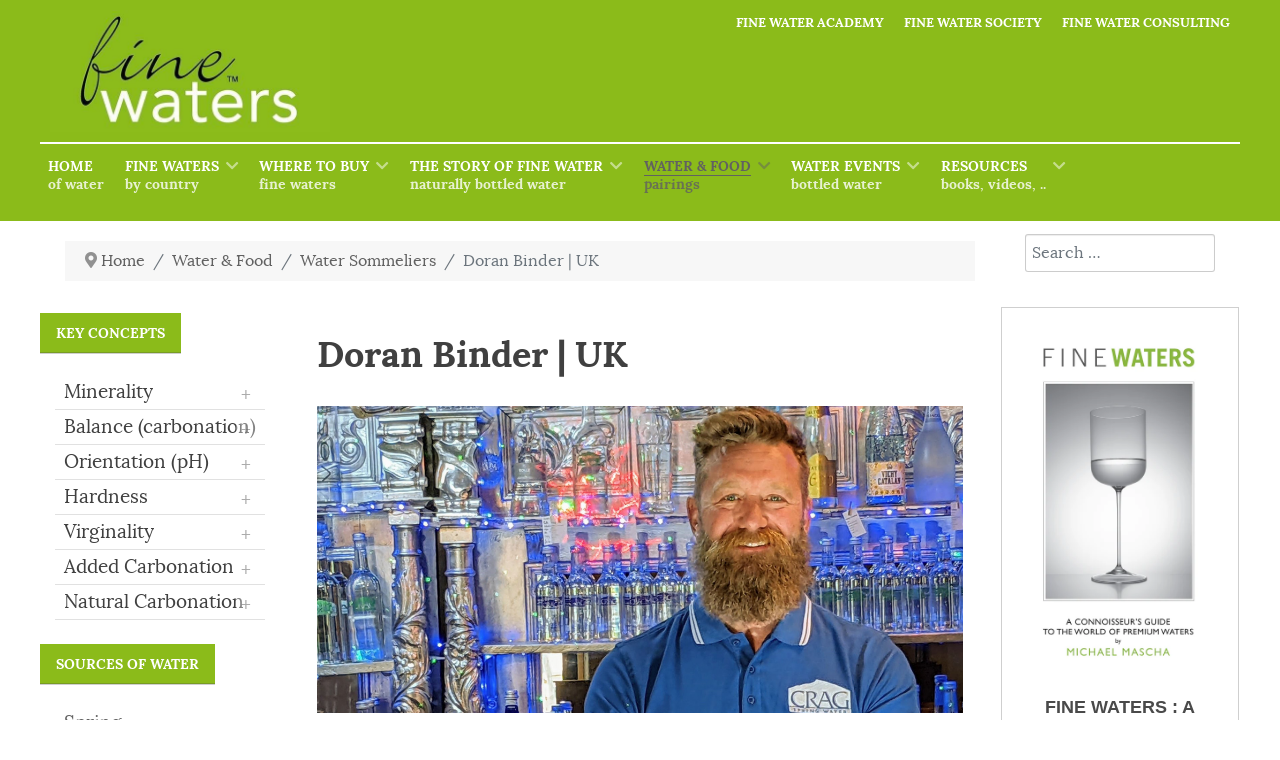

--- FILE ---
content_type: text/html; charset=utf-8
request_url: https://www.finewaters.com/water-food/water-sommeliers/doran-binder-uk
body_size: 23340
content:
                                <!DOCTYPE html>
<html lang="en-GB" dir="ltr">
        <head>
    
            <meta name="viewport" content="width=device-width, initial-scale=1.0">
        <meta http-equiv="X-UA-Compatible" content="IE=edge" />
        

                <link rel="icon" type="image/x-icon" href="/images/icons/favicon.png" />
        
            
         <meta charset="utf-8">
	<meta name="generator" content="Joomla! - Open Source Content Management">
	<title>Fine Bottled Water - Doran Binder | UK</title>

    <link href="/media/vendor/awesomplete/css/awesomplete.css?1.1.5" rel="stylesheet" />
	<link href="/media/gantry5/engines/nucleus/css-compiled/nucleus.css" rel="stylesheet" />
	<link href="/templates/rt_ambrosia/custom/css-compiled/ambrosia_36.css" rel="stylesheet" />
	<link href="/media/gantry5/engines/nucleus/css-compiled/bootstrap5.css" rel="stylesheet" />
	<link href="/media/system/css/joomla-fontawesome.min.css" rel="stylesheet" />
	<link href="/media/gantry5/assets/css/font-awesome.min.css" rel="stylesheet" />
	<link href="/templates/rt_ambrosia/custom/css-compiled/ambrosia-joomla_36.css" rel="stylesheet" />
	<link href="/templates/rt_ambrosia/custom/css-compiled/custom_36.css" rel="stylesheet" />
	<link href="/plugins/system/mediabox_ck/assets/mediaboxck.css?ver=2.6.0" rel="stylesheet" />
	<style>
			#mbCenter, #mbToolbar {
	background-color: #1a1a1a;
	-webkit-border-radius: 10px;
	-khtml-border-radius: 10px;
	-moz-border-radius: 10px;
	border-radius: 10px;
	-webkit-box-shadow: 0px 5px 20px rgba(0,0,0,0.50);
	-khtml-box-shadow: 0px 5px 20px rgba(0,0,0,0.50);
	-moz-box-shadow: 0px 5px 20px rgba(0,0,0,0.50);
	box-shadow: 0px 5px 20px rgba(0,0,0,0.50);
	/* For IE 8 */
	-ms-filter: "progid:DXImageTransform.Microsoft.Shadow(Strength=5, Direction=180, Color='#000000')";
	/* For IE 5.5 - 7 */
	filter: progid:DXImageTransform.Microsoft.Shadow(Strength=5, Direction=180, Color='#000000');
	}
	
	#mbOverlay {
		background-color: #000;
	}
	
	#mbCenter.mbLoading {
		background-color: #1a1a1a;
	}
	
	#mbBottom {
		color: #999;
	}
	
	#mbTitle, #mbPrevLink, #mbNextLink, #mbCloseLink, #mbPlayLink, #mbPauseLink, #mbZoomMinus, #mbZoomValue, #mbZoomPlus {
		color: #fff;
	}
		</style>

    <script type="application/json" class="joomla-script-options new">{"joomla.jtext":{"MOD_FINDER_SEARCH_VALUE":"Search &hellip;","JLIB_JS_AJAX_ERROR_OTHER":"An error has occurred while fetching the JSON data: HTTP %s status code.","JLIB_JS_AJAX_ERROR_PARSE":"A parse error has occurred while processing the following JSON data:<br><code style=\"color:inherit;white-space:pre-wrap;padding:0;margin:0;border:0;background:inherit;\">%s<\/code>","MEDIABOXCK_SHARE":"Share","MEDIABOXCK_EMAIL":"Email"},"finder-search":{"url":"\/component\/finder\/?task=suggestions.suggest&format=json&tmpl=component&Itemid=101"},"system.paths":{"root":"","rootFull":"https:\/\/www.finewaters.com\/","base":"","baseFull":"https:\/\/www.finewaters.com\/"},"csrf.token":"da22f9c19683b0c5470cbd1096eeb100"}</script>
	<script src="/media/system/js/core.min.js?576eb51da909dcf692c98643faa6fc89629ead18" type="0853b97747132cb0a3fb8660-text/javascript"></script>
	<script src="/media/vendor/webcomponentsjs/js/webcomponents-bundle.min.js?2.7.0" nomodule defer type="0853b97747132cb0a3fb8660-text/javascript"></script>
	<script src="/media/com_finder/js/finder-es5.min.js?14e4c7fdce4ca11c6d12b74bad128529a294b183" nomodule defer type="0853b97747132cb0a3fb8660-text/javascript"></script>
	<script src="/media/system/js/joomla-hidden-mail-es5.min.js?86544755a5c7287d31511970d36b3906e8e22dba" nomodule defer type="0853b97747132cb0a3fb8660-text/javascript"></script>
	<script src="/media/system/js/joomla-hidden-mail.min.js?6829a5ca62409c5d92c27b7c42bad9e81b3a480a" type="0853b97747132cb0a3fb8660-module"></script>
	<script src="/media/vendor/awesomplete/js/awesomplete.min.js?1.1.5" defer type="0853b97747132cb0a3fb8660-text/javascript"></script>
	<script src="/media/com_finder/js/finder.min.js?c8b55661ed62db937b8d6856090adf9258c4a0fc" type="0853b97747132cb0a3fb8660-module"></script>
	<script src="/media/vendor/jquery/js/jquery.min.js?3.6.3" type="0853b97747132cb0a3fb8660-text/javascript"></script>
	<script src="/media/legacy/js/jquery-noconflict.min.js?04499b98c0305b16b373dff09fe79d1290976288" type="0853b97747132cb0a3fb8660-text/javascript"></script>
	<script src="https://www.googletagmanager.com/gtag/js?id=G-7BH46W7N04" async type="0853b97747132cb0a3fb8660-text/javascript"></script>
	<script src="/templates/rt_ambrosia/js/juihelper.js" type="0853b97747132cb0a3fb8660-text/javascript"></script>
	<script src="/scroll.js" type="0853b97747132cb0a3fb8660-text/javascript"></script>
	<script src="/plugins/system/mediabox_ck/assets/mediaboxck.min.js?ver=2.6.0" type="0853b97747132cb0a3fb8660-text/javascript"></script>
	<script type="application/ld+json">{"@context":"https:\/\/schema.org","@type":"BreadcrumbList","itemListElement":[{"@type":"ListItem","position":1,"item":{"@id":"https:\/\/www.finewaters.com\/","name":"Home"}},{"@type":"ListItem","position":2,"item":{"@id":"https:\/\/www.finewaters.com\/water-food","name":"Water &amp; Food"}},{"@type":"ListItem","position":3,"item":{"@id":"https:\/\/www.finewaters.com\/water-food\/water-sommeliers","name":"Water Sommeliers"}},{"@type":"ListItem","position":4,"item":{"@id":"https:\/\/www.finewaters.com\/water-food\/water-sommeliers\/doran-binder-uk","name":"Doran Binder | UK"}}]}</script>
	<script type="0853b97747132cb0a3fb8660-text/javascript">      window.dataLayer = window.dataLayer || [];
      function gtag(){dataLayer.push(arguments);}
      gtag('js', new Date());

      gtag('config', 'G-7BH46W7N04');

          </script>
	<script type="0853b97747132cb0a3fb8660-text/javascript">
						Mediabox.scanPage = function() {
							var links = jQuery('a').filter(function(i) {
								if ( jQuery(this).attr('rel') 
										&& jQuery(this).data('mediaboxck_done') != '1') {
									var patt = new RegExp(/^lightbox/i);
									return patt.test(jQuery(this).attr('rel'));
								}
							});
							if (! links.length) return false;

							new Mediaboxck(links, {
								overlayOpacity : 	0.7,
								resizeOpening : 	1,
								resizeDuration : 	240,
								initialWidth : 		320,
								initialHeight : 	180,
								fullWidth : 		'0',
								defaultWidth : 		'640',
								defaultHeight : 	'360',
								showCaption : 		1,
								showCounter : 		1,
								loop : 				0,
								isMobileEnable: 	1,
								// mobileDetection: 	'resolution',
								isMobile: 			false,
								mobileResolution: 	'640',
								attribType :		'rel',
								showToolbar :		'0',
								diapoTime :			'3000',
								diapoAutoplay :		'0',
								toolbarSize :		'normal',
								medialoop :		false,
								showZoom :		0,
								share :		0,
								theme :		'default',
								counterText: '({x} of {y})',
							}, null, function(curlink, el) {
								var rel0 = curlink.rel.replace(/[[]|]/gi," ");
								var relsize = rel0.split(" ");
								return (curlink == el) || ((curlink.rel.length > 8) && el.rel.match(relsize[1]));
							});
						};
					jQuery(document).ready(function(){
						Mediabox.scanPage();
					});
</script>

    
                
</head>

    <body class="gantry site com_content view-article no-layout no-task dir-ltr itemid-597 outline-36 g-offcanvas-left g-default g-style-preset2">
        
                    

        <div id="g-offcanvas"  data-g-offcanvas-swipe="1" data-g-offcanvas-css3="1">
                        <div class="g-grid">                        

        <div class="g-block size-100">
             <div id="mobile-menu-2534-particle" class="g-content g-particle">            <div id="g-mobilemenu-container" data-g-menu-breakpoint="48rem"></div>
            </div>
        </div>
            </div>
    </div>
        <div id="g-page-surround">
            <div class="g-offcanvas-hide g-offcanvas-toggle" role="navigation" data-offcanvas-toggle aria-controls="g-offcanvas" aria-expanded="false"><i class="fa fa-fw fa-bars"></i></div>                        

                                                        
                <section id="g-top">
                <div class="g-container">                                <div class="g-grid">                        

        <div class="g-block size-100 nomarginall nopaddingall">
             <div class="g-system-messages">
                                            <div id="system-message-container">
    </div>

            
    </div>
        </div>
            </div>
            </div>
        
    </section>
                                                    
                <header id="g-header">
                <div class="g-container">                                <div class="g-grid">                        

        <div class="g-block size-25 g-logo-block">
             <div id="logo-2225-particle" class="g-content g-particle">            <a href="/" title="" rel="home" class="g-logo">
        <img src="/images/logo/FW-logosite.jpg" alt="logo" />
        
</a>
            </div>
        </div>
                    

        <div class="g-block size-75 g-logo-block">
             <div id="horizontalmenu-9555-particle" class="g-content g-particle">            <ul class="g-horizontalmenu ">
        			<li>
            	<a target="_parent" href="http://finewateracademy.com" title="FINE WATER ACADEMY">FINE WATER ACADEMY</a>
			</li>
        			<li>
            	<a target="_parent" href="/resources/fine-water-society" title="FINE WATER SOCIETY">FINE WATER SOCIETY</a>
			</li>
        			<li>
            	<a target="_parent" href="/resources/fine-water-consulting" title="FINE WATER CONSULTING">FINE WATER CONSULTING</a>
			</li>
            </ul>
            </div>
        </div>
            </div>
            </div>
        
    </header>
                                                    
                <section id="g-navigation">
                <div class="g-container">                                <div class="g-grid">                        

        <div class="g-block size-100 g-ambrosia-menu">
             <div id="menu-2361-particle" class="g-content g-particle">            <nav class="g-main-nav" data-g-hover-expand="true">
        <ul class="g-toplevel">
                                                                                                                
        
                
        
                
        
        <li class="g-menu-item g-menu-item-type-component g-menu-item-101 g-standard  ">
                            <a class="g-menu-item-container" href="/">
                                                                <span class="g-menu-item-content">
                                    <span class="g-menu-item-title">Home</span>
                    <span class="g-menu-item-subtitle">of Water</span>
            
                    </span>
                                                </a>
                                </li>
    
                                                                                                
        
                
        
                
        
        <li class="g-menu-item g-menu-item-type-component g-menu-item-104 g-parent g-fullwidth g-menu-item-link-parent ">
                            <a class="g-menu-item-container" href="/bottled-waters-of-the-world">
                                                                <span class="g-menu-item-content">
                                    <span class="g-menu-item-title">Fine Waters</span>
                    <span class="g-menu-item-subtitle">by country</span>
            
                    </span>
                    <span class="g-menu-parent-indicator" data-g-menuparent=""></span>                            </a>
                                                        <ul class="g-dropdown g-inactive g-fade ">
            <li class="g-dropdown-column">
                        <div class="g-grid">
                        <div class="g-block size-20">
            <ul class="g-sublevel">
                <li class="g-level-1 g-go-back">
                    <a class="g-menu-item-container" href="#" data-g-menuparent=""><span>Back</span></a>
                </li>
                                                                                                                    
        
                
        
                
        
        <li class="g-menu-item g-menu-item-type-component g-menu-item-185 g-parent g-menu-item-link-parent ">
                            <a class="g-menu-item-container" href="/bottled-waters-of-the-world/argentina">
                                                                <span class="g-menu-item-content">
                                    <span class="g-menu-item-title">Argentina</span>
            
                    </span>
                    <span class="g-menu-parent-indicator" data-g-menuparent=""></span>                            </a>
                                                                            <ul class="g-dropdown g-inactive g-fade g-dropdown-right">
            <li class="g-dropdown-column">
                        <div class="g-grid">
                        <div class="g-block size-100">
            <ul class="g-sublevel">
                <li class="g-level-2 g-go-back">
                    <a class="g-menu-item-container" href="#" data-g-menuparent=""><span>Back</span></a>
                </li>
                                                                                                                    
        
                
        
                
        
        <li class="g-menu-item g-menu-item-type-component g-menu-item-189  ">
                            <a class="g-menu-item-container" href="/bottled-waters-of-the-world/argentina/agua-de-las-misiones">
                                                                <span class="g-menu-item-content">
                                    <span class="g-menu-item-title">Agua de las misiones</span>
            
                    </span>
                                                </a>
                                </li>
    
                                                                                                
        
                
        
                
        
        <li class="g-menu-item g-menu-item-type-component g-menu-item-290  ">
                            <a class="g-menu-item-container" href="/bottled-waters-of-the-world/argentina/gota">
                                                                <span class="g-menu-item-content">
                                    <span class="g-menu-item-title">GOTA</span>
            
                    </span>
                                                </a>
                                </li>
    
                                                                                                
        
                
        
                
        
        <li class="g-menu-item g-menu-item-type-component g-menu-item-289  ">
                            <a class="g-menu-item-container" href="/bottled-waters-of-the-world/argentina/lauquen">
                                                                <span class="g-menu-item-content">
                                    <span class="g-menu-item-title">Lauquen</span>
            
                    </span>
                                                </a>
                                </li>
    
    
            </ul>
        </div>
            </div>

            </li>
        </ul>
            </li>
    
                                                                                                
        
                
        
                
        
        <li class="g-menu-item g-menu-item-type-component g-menu-item-232 g-parent g-menu-item-link-parent ">
                            <a class="g-menu-item-container" href="/bottled-waters-of-the-world/australia">
                                                                <span class="g-menu-item-content">
                                    <span class="g-menu-item-title">Australia</span>
            
                    </span>
                    <span class="g-menu-parent-indicator" data-g-menuparent=""></span>                            </a>
                                                                            <ul class="g-dropdown g-inactive g-fade g-dropdown-right">
            <li class="g-dropdown-column">
                        <div class="g-grid">
                        <div class="g-block size-100">
            <ul class="g-sublevel">
                <li class="g-level-2 g-go-back">
                    <a class="g-menu-item-container" href="#" data-g-menuparent=""><span>Back</span></a>
                </li>
                                                                                                                    
        
                
        
                
        
        <li class="g-menu-item g-menu-item-type-component g-menu-item-292  ">
                            <a class="g-menu-item-container" href="/bottled-waters-of-the-world/australia/beloka-water">
                                                                <span class="g-menu-item-content">
                                    <span class="g-menu-item-title">Beloka Water</span>
            
                    </span>
                                                </a>
                                </li>
    
                                                                                                
        
                
        
                
        
        <li class="g-menu-item g-menu-item-type-component g-menu-item-563  ">
                            <a class="g-menu-item-container" href="/bottled-waters-of-the-world/australia/birriwa">
                                                                <span class="g-menu-item-content">
                                    <span class="g-menu-item-title">Birriwa</span>
            
                    </span>
                                                </a>
                                </li>
    
                                                                                                
        
                
        
                
        
        <li class="g-menu-item g-menu-item-type-component g-menu-item-293  ">
                            <a class="g-menu-item-container" href="/bottled-waters-of-the-world/australia/blvd">
                                                                <span class="g-menu-item-content">
                                    <span class="g-menu-item-title">BLVD</span>
            
                    </span>
                                                </a>
                                </li>
    
                                                                                                
        
                
        
                
        
        <li class="g-menu-item g-menu-item-type-component g-menu-item-295  ">
                            <a class="g-menu-item-container" href="/bottled-waters-of-the-world/australia/cape-grim">
                                                                <span class="g-menu-item-content">
                                    <span class="g-menu-item-title">Cape Grim</span>
            
                    </span>
                                                </a>
                                </li>
    
                                                                                                
        
                
        
                
        
        <li class="g-menu-item g-menu-item-type-component g-menu-item-296  ">
                            <a class="g-menu-item-container" href="/bottled-waters-of-the-world/australia/cloud-juice">
                                                                <span class="g-menu-item-content">
                                    <span class="g-menu-item-title">Cloud Juice</span>
            
                    </span>
                                                </a>
                                </li>
    
                                                                                                
        
                
        
                
        
        <li class="g-menu-item g-menu-item-type-component g-menu-item-297  ">
                            <a class="g-menu-item-container" href="/bottled-waters-of-the-world/australia/enki">
                                                                <span class="g-menu-item-content">
                                    <span class="g-menu-item-title">ENKI</span>
            
                    </span>
                                                </a>
                                </li>
    
                                                                                                
        
                
        
                
        
        <li class="g-menu-item g-menu-item-type-component g-menu-item-298  ">
                            <a class="g-menu-item-container" href="/bottled-waters-of-the-world/australia/island-ice">
                                                                <span class="g-menu-item-content">
                                    <span class="g-menu-item-title">Island Ice</span>
            
                    </span>
                                                </a>
                                </li>
    
                                                                                                
        
                
        
                
        
        <li class="g-menu-item g-menu-item-type-component g-menu-item-299  ">
                            <a class="g-menu-item-container" href="/bottled-waters-of-the-world/australia/ph8-natural-alkaline-water">
                                                                <span class="g-menu-item-content">
                                    <span class="g-menu-item-title">PH8 Natural Alkaline Water</span>
            
                    </span>
                                                </a>
                                </li>
    
                                                                                                
        
                
        
                
        
        <li class="g-menu-item g-menu-item-type-component g-menu-item-636  ">
                            <a class="g-menu-item-container" href="/bottled-waters-of-the-world/australia/pure-mist">
                                                                <span class="g-menu-item-content">
                                    <span class="g-menu-item-title">Pure Mist</span>
            
                    </span>
                                                </a>
                                </li>
    
                                                                                                
        
                
        
                
        
        <li class="g-menu-item g-menu-item-type-component g-menu-item-300  ">
                            <a class="g-menu-item-container" href="/bottled-waters-of-the-world/australia/tasmanian-rain">
                                                                <span class="g-menu-item-content">
                                    <span class="g-menu-item-title">Tasmanian Rain</span>
            
                    </span>
                                                </a>
                                </li>
    
                                                                                                
        
                
        
                
        
        <li class="g-menu-item g-menu-item-type-component g-menu-item-294  ">
                            <a class="g-menu-item-container" href="/bottled-waters-of-the-world/australia/three-bays">
                                                                <span class="g-menu-item-content">
                                    <span class="g-menu-item-title">Three Bays</span>
            
                    </span>
                                                </a>
                                </li>
    
    
            </ul>
        </div>
            </div>

            </li>
        </ul>
            </li>
    
                                                                                                
        
                
        
                
        
        <li class="g-menu-item g-menu-item-type-component g-menu-item-233 g-parent g-menu-item-link-parent ">
                            <a class="g-menu-item-container" href="/bottled-waters-of-the-world/austria">
                                                                <span class="g-menu-item-content">
                                    <span class="g-menu-item-title">Austria</span>
            
                    </span>
                    <span class="g-menu-parent-indicator" data-g-menuparent=""></span>                            </a>
                                                                            <ul class="g-dropdown g-inactive g-fade g-dropdown-right">
            <li class="g-dropdown-column">
                        <div class="g-grid">
                        <div class="g-block size-100">
            <ul class="g-sublevel">
                <li class="g-level-2 g-go-back">
                    <a class="g-menu-item-container" href="#" data-g-menuparent=""><span>Back</span></a>
                </li>
                                                                                                                    
        
                
        
                
        
        <li class="g-menu-item g-menu-item-type-component g-menu-item-301  ">
                            <a class="g-menu-item-container" href="/bottled-waters-of-the-world/austria/gaisberg">
                                                                <span class="g-menu-item-content">
                                    <span class="g-menu-item-title">Gaisberg</span>
            
                    </span>
                                                </a>
                                </li>
    
                                                                                                
        
                
        
                
        
        <li class="g-menu-item g-menu-item-type-component g-menu-item-648  ">
                            <a class="g-menu-item-container" href="/bottled-waters-of-the-world/austria/long-life">
                                                                <span class="g-menu-item-content">
                                    <span class="g-menu-item-title">Long Life</span>
            
                    </span>
                                                </a>
                                </li>
    
                                                                                                
        
                
        
                
        
        <li class="g-menu-item g-menu-item-type-component g-menu-item-187  ">
                            <a class="g-menu-item-container" href="/bottled-waters-of-the-world/austria/wossa">
                                                                <span class="g-menu-item-content">
                                    <span class="g-menu-item-title">Wossa</span>
            
                    </span>
                                                </a>
                                </li>
    
    
            </ul>
        </div>
            </div>

            </li>
        </ul>
            </li>
    
                                                                                                
        
                
        
                
        
        <li class="g-menu-item g-menu-item-type-component g-menu-item-234 g-parent g-menu-item-link-parent ">
                            <a class="g-menu-item-container" href="/bottled-waters-of-the-world/belgium">
                                                                <span class="g-menu-item-content">
                                    <span class="g-menu-item-title">Belgium</span>
            
                    </span>
                    <span class="g-menu-parent-indicator" data-g-menuparent=""></span>                            </a>
                                                                            <ul class="g-dropdown g-inactive g-fade g-dropdown-right">
            <li class="g-dropdown-column">
                        <div class="g-grid">
                        <div class="g-block size-100">
            <ul class="g-sublevel">
                <li class="g-level-2 g-go-back">
                    <a class="g-menu-item-container" href="#" data-g-menuparent=""><span>Back</span></a>
                </li>
                                                                                                                    
        
                
        
                
        
        <li class="g-menu-item g-menu-item-type-component g-menu-item-302  ">
                            <a class="g-menu-item-container" href="/bottled-waters-of-the-world/belgium/spa">
                                                                <span class="g-menu-item-content">
                                    <span class="g-menu-item-title">SPA</span>
            
                    </span>
                                                </a>
                                </li>
    
    
            </ul>
        </div>
            </div>

            </li>
        </ul>
            </li>
    
                                                                                                
        
                
        
                
        
        <li class="g-menu-item g-menu-item-type-component g-menu-item-235 g-parent g-menu-item-link-parent ">
                            <a class="g-menu-item-container" href="/bottled-waters-of-the-world/bhutan">
                                                                <span class="g-menu-item-content">
                                    <span class="g-menu-item-title">Bhutan</span>
            
                    </span>
                    <span class="g-menu-parent-indicator" data-g-menuparent=""></span>                            </a>
                                                                            <ul class="g-dropdown g-inactive g-fade g-dropdown-right">
            <li class="g-dropdown-column">
                        <div class="g-grid">
                        <div class="g-block size-100">
            <ul class="g-sublevel">
                <li class="g-level-2 g-go-back">
                    <a class="g-menu-item-container" href="#" data-g-menuparent=""><span>Back</span></a>
                </li>
                                                                                                                    
        
                
        
                
        
        <li class="g-menu-item g-menu-item-type-component g-menu-item-303  ">
                            <a class="g-menu-item-container" href="/bottled-waters-of-the-world/bhutan/bodh">
                                                                <span class="g-menu-item-content">
                                    <span class="g-menu-item-title">BODH</span>
            
                    </span>
                                                </a>
                                </li>
    
                                                                                                
        
                
        
                
        
        <li class="g-menu-item g-menu-item-type-component g-menu-item-670  ">
                            <a class="g-menu-item-container" href="/bottled-waters-of-the-world/bhutan/terchu">
                                                                <span class="g-menu-item-content">
                                    <span class="g-menu-item-title">Tèrchu</span>
            
                    </span>
                                                </a>
                                </li>
    
                                                                                                
        
                
        
                
        
        <li class="g-menu-item g-menu-item-type-component g-menu-item-304  ">
                            <a class="g-menu-item-container" href="/bottled-waters-of-the-world/bhutan/veen">
                                                                <span class="g-menu-item-content">
                                    <span class="g-menu-item-title">VEEN</span>
            
                    </span>
                                                </a>
                                </li>
    
    
            </ul>
        </div>
            </div>

            </li>
        </ul>
            </li>
    
                                                                                                
        
                
        
                
        
        <li class="g-menu-item g-menu-item-type-component g-menu-item-236 g-parent g-menu-item-link-parent ">
                            <a class="g-menu-item-container" href="/bottled-waters-of-the-world/brazil">
                                                                <span class="g-menu-item-content">
                                    <span class="g-menu-item-title">Brazil</span>
            
                    </span>
                    <span class="g-menu-parent-indicator" data-g-menuparent=""></span>                            </a>
                                                                            <ul class="g-dropdown g-inactive g-fade g-dropdown-right">
            <li class="g-dropdown-column">
                        <div class="g-grid">
                        <div class="g-block size-100">
            <ul class="g-sublevel">
                <li class="g-level-2 g-go-back">
                    <a class="g-menu-item-container" href="#" data-g-menuparent=""><span>Back</span></a>
                </li>
                                                                                                                    
        
                
        
                
        
        <li class="g-menu-item g-menu-item-type-component g-menu-item-305  ">
                            <a class="g-menu-item-container" href="/bottled-waters-of-the-world/brazil/foz">
                                                                <span class="g-menu-item-content">
                                    <span class="g-menu-item-title">FOZ</span>
            
                    </span>
                                                </a>
                                </li>
    
                                                                                                
        
                
        
                
        
        <li class="g-menu-item g-menu-item-type-component g-menu-item-306  ">
                            <a class="g-menu-item-container" href="/bottled-waters-of-the-world/brazil/o-amazon-air-water">
                                                                <span class="g-menu-item-content">
                                    <span class="g-menu-item-title">Ô Amazon Air Water</span>
            
                    </span>
                                                </a>
                                </li>
    
                                                                                                
        
                
        
                
        
        <li class="g-menu-item g-menu-item-type-component g-menu-item-307  ">
                            <a class="g-menu-item-container" href="/bottled-waters-of-the-world/brazil/serra-da-graciosa">
                                                                <span class="g-menu-item-content">
                                    <span class="g-menu-item-title">Serra da Graciosa</span>
            
                    </span>
                                                </a>
                                </li>
    
    
            </ul>
        </div>
            </div>

            </li>
        </ul>
            </li>
    
                                                                                                
        
                
        
                
        
        <li class="g-menu-item g-menu-item-type-component g-menu-item-237 g-parent g-menu-item-link-parent ">
                            <a class="g-menu-item-container" href="/bottled-waters-of-the-world/canada">
                                                                <span class="g-menu-item-content">
                                    <span class="g-menu-item-title">Canada</span>
            
                    </span>
                    <span class="g-menu-parent-indicator" data-g-menuparent=""></span>                            </a>
                                                                            <ul class="g-dropdown g-inactive g-fade g-dropdown-right">
            <li class="g-dropdown-column">
                        <div class="g-grid">
                        <div class="g-block size-100">
            <ul class="g-sublevel">
                <li class="g-level-2 g-go-back">
                    <a class="g-menu-item-container" href="#" data-g-menuparent=""><span>Back</span></a>
                </li>
                                                                                                                    
        
                
        
                
        
        <li class="g-menu-item g-menu-item-type-component g-menu-item-308  ">
                            <a class="g-menu-item-container" href="/bottled-waters-of-the-world/canada/aquadeco">
                                                                <span class="g-menu-item-content">
                                    <span class="g-menu-item-title">Aquadeco</span>
            
                    </span>
                                                </a>
                                </li>
    
                                                                                                
        
                
        
                
        
        <li class="g-menu-item g-menu-item-type-component g-menu-item-309  ">
                            <a class="g-menu-item-container" href="/bottled-waters-of-the-world/canada/berg">
                                                                <span class="g-menu-item-content">
                                    <span class="g-menu-item-title">Berg</span>
            
                    </span>
                                                </a>
                                </li>
    
                                                                                                
        
                
        
                
        
        <li class="g-menu-item g-menu-item-type-component g-menu-item-310  ">
                            <a class="g-menu-item-container" href="/bottled-waters-of-the-world/canada/de-laubier">
                                                                <span class="g-menu-item-content">
                                    <span class="g-menu-item-title">De l&#039;Aubier</span>
            
                    </span>
                                                </a>
                                </li>
    
                                                                                                
        
                
        
                
        
        <li class="g-menu-item g-menu-item-type-component g-menu-item-707  ">
                            <a class="g-menu-item-container" href="/bottled-waters-of-the-world/canada/flow">
                                                                <span class="g-menu-item-content">
                                    <span class="g-menu-item-title">Flow</span>
            
                    </span>
                                                </a>
                                </li>
    
                                                                                                
        
                
        
                
        
        <li class="g-menu-item g-menu-item-type-component g-menu-item-311  ">
                            <a class="g-menu-item-container" href="/bottled-waters-of-the-world/canada/gize">
                                                                <span class="g-menu-item-content">
                                    <span class="g-menu-item-title">Gize</span>
            
                    </span>
                                                </a>
                                </li>
    
                                                                                                
        
                
        
                
        
        <li class="g-menu-item g-menu-item-type-component g-menu-item-312  ">
                            <a class="g-menu-item-container" href="/bottled-waters-of-the-world/canada/glace">
                                                                <span class="g-menu-item-content">
                                    <span class="g-menu-item-title">Glace</span>
            
                    </span>
                                                </a>
                                </li>
    
                                                                                                
        
                
        
                
        
        <li class="g-menu-item g-menu-item-type-component g-menu-item-313  ">
                            <a class="g-menu-item-container" href="/bottled-waters-of-the-world/canada/ice-age">
                                                                <span class="g-menu-item-content">
                                    <span class="g-menu-item-title">Ice Age</span>
            
                    </span>
                                                </a>
                                </li>
    
                                                                                                
        
                
        
                
        
        <li class="g-menu-item g-menu-item-type-component g-menu-item-314  ">
                            <a class="g-menu-item-container" href="/bottled-waters-of-the-world/canada/jackson-springs">
                                                                <span class="g-menu-item-content">
                                    <span class="g-menu-item-title">Jackson Springs</span>
            
                    </span>
                                                </a>
                                </li>
    
                                                                                                
        
                
        
                
        
        <li class="g-menu-item g-menu-item-type-component g-menu-item-315  ">
                            <a class="g-menu-item-container" href="/bottled-waters-of-the-world/canada/penguin-ice">
                                                                <span class="g-menu-item-content">
                                    <span class="g-menu-item-title">Penguin Ice</span>
            
                    </span>
                                                </a>
                                </li>
    
                                                                                                
        
                
        
                
        
        <li class="g-menu-item g-menu-item-type-component g-menu-item-316  ">
                            <a class="g-menu-item-container" href="/bottled-waters-of-the-world/canada/thunderbird-spirit-water">
                                                                <span class="g-menu-item-content">
                                    <span class="g-menu-item-title">Thunderbird Spirit Water</span>
            
                    </span>
                                                </a>
                                </li>
    
                                                                                                
        
                
        
                
        
        <li class="g-menu-item g-menu-item-type-component g-menu-item-317  ">
                            <a class="g-menu-item-container" href="/bottled-waters-of-the-world/canada/yice">
                                                                <span class="g-menu-item-content">
                                    <span class="g-menu-item-title">YICE</span>
            
                    </span>
                                                </a>
                                </li>
    
    
            </ul>
        </div>
            </div>

            </li>
        </ul>
            </li>
    
                                                                                                
        
                
        
                
        
        <li class="g-menu-item g-menu-item-type-component g-menu-item-283 g-parent g-menu-item-link-parent ">
                            <a class="g-menu-item-container" href="/bottled-waters-of-the-world/chile">
                                                                <span class="g-menu-item-content">
                                    <span class="g-menu-item-title">Chile</span>
            
                    </span>
                    <span class="g-menu-parent-indicator" data-g-menuparent=""></span>                            </a>
                                                                            <ul class="g-dropdown g-inactive g-fade g-dropdown-right">
            <li class="g-dropdown-column">
                        <div class="g-grid">
                        <div class="g-block size-100">
            <ul class="g-sublevel">
                <li class="g-level-2 g-go-back">
                    <a class="g-menu-item-container" href="#" data-g-menuparent=""><span>Back</span></a>
                </li>
                                                                                                                    
        
                
        
                
        
        <li class="g-menu-item g-menu-item-type-component g-menu-item-318  ">
                            <a class="g-menu-item-container" href="/bottled-waters-of-the-world/chile/alkalis">
                                                                <span class="g-menu-item-content">
                                    <span class="g-menu-item-title">Alkalis</span>
            
                    </span>
                                                </a>
                                </li>
    
                                                                                                
        
                
        
                
        
        <li class="g-menu-item g-menu-item-type-component g-menu-item-319  ">
                            <a class="g-menu-item-container" href="/bottled-waters-of-the-world/chile/andes-mountain-water">
                                                                <span class="g-menu-item-content">
                                    <span class="g-menu-item-title">Andes Mountain Water</span>
            
                    </span>
                                                </a>
                                </li>
    
                                                                                                
        
                
        
                
        
        <li class="g-menu-item g-menu-item-type-component g-menu-item-320  ">
                            <a class="g-menu-item-container" href="/bottled-waters-of-the-world/chile/aonni">
                                                                <span class="g-menu-item-content">
                                    <span class="g-menu-item-title">Aonni</span>
            
                    </span>
                                                </a>
                                </li>
    
                                                                                                
        
                
        
                
        
        <li class="g-menu-item g-menu-item-type-component g-menu-item-321  ">
                            <a class="g-menu-item-container" href="/bottled-waters-of-the-world/chile/apsu">
                                                                <span class="g-menu-item-content">
                                    <span class="g-menu-item-title">APSU</span>
            
                    </span>
                                                </a>
                                </li>
    
                                                                                                
        
                
        
                
        
        <li class="g-menu-item g-menu-item-type-component g-menu-item-322  ">
                            <a class="g-menu-item-container" href="/bottled-waters-of-the-world/chile/ice-swan">
                                                                <span class="g-menu-item-content">
                                    <span class="g-menu-item-title">Ice Swan</span>
            
                    </span>
                                                </a>
                                </li>
    
                                                                                                
        
                
        
                
        
        <li class="g-menu-item g-menu-item-type-component g-menu-item-323  ">
                            <a class="g-menu-item-container" href="/bottled-waters-of-the-world/chile/lahuenco">
                                                                <span class="g-menu-item-content">
                                    <span class="g-menu-item-title">Lahuenco</span>
            
                    </span>
                                                </a>
                                </li>
    
                                                                                                
        
                
        
                
        
        <li class="g-menu-item g-menu-item-type-component g-menu-item-324  ">
                            <a class="g-menu-item-container" href="/bottled-waters-of-the-world/chile/puyehue">
                                                                <span class="g-menu-item-content">
                                    <span class="g-menu-item-title">Puyehue</span>
            
                    </span>
                                                </a>
                                </li>
    
                                                                                                
        
                
        
                
        
        <li class="g-menu-item g-menu-item-type-component g-menu-item-325  ">
                            <a class="g-menu-item-container" href="/bottled-waters-of-the-world/chile/yaktal">
                                                                <span class="g-menu-item-content">
                                    <span class="g-menu-item-title">Yaktal</span>
            
                    </span>
                                                </a>
                                </li>
    
    
            </ul>
        </div>
            </div>

            </li>
        </ul>
            </li>
    
                                                                                                
        
                
        
                
        
        <li class="g-menu-item g-menu-item-type-component g-menu-item-238 g-parent g-menu-item-link-parent ">
                            <a class="g-menu-item-container" href="/bottled-waters-of-the-world/china">
                                                                <span class="g-menu-item-content">
                                    <span class="g-menu-item-title">China</span>
            
                    </span>
                    <span class="g-menu-parent-indicator" data-g-menuparent=""></span>                            </a>
                                                                            <ul class="g-dropdown g-inactive g-fade g-dropdown-right">
            <li class="g-dropdown-column">
                        <div class="g-grid">
                        <div class="g-block size-100">
            <ul class="g-sublevel">
                <li class="g-level-2 g-go-back">
                    <a class="g-menu-item-container" href="#" data-g-menuparent=""><span>Back</span></a>
                </li>
                                                                                                                    
        
                
        
                
        
        <li class="g-menu-item g-menu-item-type-component g-menu-item-326  ">
                            <a class="g-menu-item-container" href="/bottled-waters-of-the-world/china/krystal">
                                                                <span class="g-menu-item-content">
                                    <span class="g-menu-item-title">Krystal</span>
            
                    </span>
                                                </a>
                                </li>
    
                                                                                                
        
                
        
                
        
        <li class="g-menu-item g-menu-item-type-component g-menu-item-705  ">
                            <a class="g-menu-item-container" href="/bottled-waters-of-the-world/china/5100-tibet-mineral-water">
                                                                <span class="g-menu-item-content">
                                    <span class="g-menu-item-title">5100 Tibet Mineral Water</span>
            
                    </span>
                                                </a>
                                </li>
    
    
            </ul>
        </div>
            </div>

            </li>
        </ul>
            </li>
    
                                                                                                
        
                
        
                
        
        <li class="g-menu-item g-menu-item-type-component g-menu-item-239 g-parent g-menu-item-link-parent ">
                            <a class="g-menu-item-container" href="/bottled-waters-of-the-world/colombia">
                                                                <span class="g-menu-item-content">
                                    <span class="g-menu-item-title">Colombia</span>
            
                    </span>
                    <span class="g-menu-parent-indicator" data-g-menuparent=""></span>                            </a>
                                                                            <ul class="g-dropdown g-inactive g-fade g-dropdown-right">
            <li class="g-dropdown-column">
                        <div class="g-grid">
                        <div class="g-block size-100">
            <ul class="g-sublevel">
                <li class="g-level-2 g-go-back">
                    <a class="g-menu-item-container" href="#" data-g-menuparent=""><span>Back</span></a>
                </li>
                                                                                                                    
        
                
        
                
        
        <li class="g-menu-item g-menu-item-type-component g-menu-item-327  ">
                            <a class="g-menu-item-container" href="/bottled-waters-of-the-world/colombia/la-calera">
                                                                <span class="g-menu-item-content">
                                    <span class="g-menu-item-title">La Calera</span>
            
                    </span>
                                                </a>
                                </li>
    
                                                                                                
        
                
        
                
        
        <li class="g-menu-item g-menu-item-type-component g-menu-item-328  ">
                            <a class="g-menu-item-container" href="/bottled-waters-of-the-world/colombia/nube">
                                                                <span class="g-menu-item-content">
                                    <span class="g-menu-item-title">Nubé</span>
            
                    </span>
                                                </a>
                                </li>
    
                                                                                                
        
                
        
                
        
        <li class="g-menu-item g-menu-item-type-component g-menu-item-698  ">
                            <a class="g-menu-item-container" href="/bottled-waters-of-the-world/colombia/neblina-h2o">
                                                                <span class="g-menu-item-content">
                                    <span class="g-menu-item-title">Neblina H2O</span>
            
                    </span>
                                                </a>
                                </li>
    
    
            </ul>
        </div>
            </div>

            </li>
        </ul>
            </li>
    
                                                                                                
        
                
        
                
        
        <li class="g-menu-item g-menu-item-type-component g-menu-item-240 g-parent g-menu-item-link-parent ">
                            <a class="g-menu-item-container" href="/bottled-waters-of-the-world/croatia">
                                                                <span class="g-menu-item-content">
                                    <span class="g-menu-item-title">Croatia</span>
            
                    </span>
                    <span class="g-menu-parent-indicator" data-g-menuparent=""></span>                            </a>
                                                                            <ul class="g-dropdown g-inactive g-fade g-dropdown-right">
            <li class="g-dropdown-column">
                        <div class="g-grid">
                        <div class="g-block size-100">
            <ul class="g-sublevel">
                <li class="g-level-2 g-go-back">
                    <a class="g-menu-item-container" href="#" data-g-menuparent=""><span>Back</span></a>
                </li>
                                                                                                                    
        
                
        
                
        
        <li class="g-menu-item g-menu-item-type-component g-menu-item-329  ">
                            <a class="g-menu-item-container" href="/bottled-waters-of-the-world/croatia/jana">
                                                                <span class="g-menu-item-content">
                                    <span class="g-menu-item-title">jana</span>
            
                    </span>
                                                </a>
                                </li>
    
    
            </ul>
        </div>
            </div>

            </li>
        </ul>
            </li>
    
                                                                                                
        
                
        
                
        
        <li class="g-menu-item g-menu-item-type-component g-menu-item-241 g-parent g-menu-item-link-parent ">
                            <a class="g-menu-item-container" href="/bottled-waters-of-the-world/czech-republic">
                                                                <span class="g-menu-item-content">
                                    <span class="g-menu-item-title">Czech Republic</span>
            
                    </span>
                    <span class="g-menu-parent-indicator" data-g-menuparent=""></span>                            </a>
                                                                            <ul class="g-dropdown g-inactive g-fade g-dropdown-right">
            <li class="g-dropdown-column">
                        <div class="g-grid">
                        <div class="g-block size-100">
            <ul class="g-sublevel">
                <li class="g-level-2 g-go-back">
                    <a class="g-menu-item-container" href="#" data-g-menuparent=""><span>Back</span></a>
                </li>
                                                                                                                    
        
                
        
                
        
        <li class="g-menu-item g-menu-item-type-component g-menu-item-330  ">
                            <a class="g-menu-item-container" href="/bottled-waters-of-the-world/czech-republic/fromin">
                                                                <span class="g-menu-item-content">
                                    <span class="g-menu-item-title">Fromin</span>
            
                    </span>
                                                </a>
                                </li>
    
                                                                                                
        
                
        
                
        
        <li class="g-menu-item g-menu-item-type-component g-menu-item-672  ">
                            <a class="g-menu-item-container" href="/bottled-waters-of-the-world/czech-republic/balbin">
                                                                <span class="g-menu-item-content">
                                    <span class="g-menu-item-title">Balbin</span>
            
                    </span>
                                                </a>
                                </li>
    
    
            </ul>
        </div>
            </div>

            </li>
        </ul>
            </li>
    
    
            </ul>
        </div>
                <div class="g-block size-20">
            <ul class="g-sublevel">
                <li class="g-level-1 g-go-back">
                    <a class="g-menu-item-container" href="#" data-g-menuparent=""><span>Back</span></a>
                </li>
                                                                                                                    
        
                
        
                
        
        <li class="g-menu-item g-menu-item-type-component g-menu-item-242 g-parent g-menu-item-link-parent ">
                            <a class="g-menu-item-container" href="/bottled-waters-of-the-world/denmark">
                                                                <span class="g-menu-item-content">
                                    <span class="g-menu-item-title">Denmark</span>
            
                    </span>
                    <span class="g-menu-parent-indicator" data-g-menuparent=""></span>                            </a>
                                                                            <ul class="g-dropdown g-inactive g-fade g-dropdown-right">
            <li class="g-dropdown-column">
                        <div class="g-grid">
                        <div class="g-block size-100">
            <ul class="g-sublevel">
                <li class="g-level-2 g-go-back">
                    <a class="g-menu-item-container" href="#" data-g-menuparent=""><span>Back</span></a>
                </li>
                                                                                                                    
        
                
        
                
        
        <li class="g-menu-item g-menu-item-type-component g-menu-item-331  ">
                            <a class="g-menu-item-container" href="/bottled-waters-of-the-world/denmark/iskld">
                                                                <span class="g-menu-item-content">
                                    <span class="g-menu-item-title">ISKLD</span>
            
                    </span>
                                                </a>
                                </li>
    
                                                                                                
        
                
        
                
        
        <li class="g-menu-item g-menu-item-type-component g-menu-item-562  ">
                            <a class="g-menu-item-container" href="/bottled-waters-of-the-world/denmark/neue-water">
                                                                <span class="g-menu-item-content">
                                    <span class="g-menu-item-title">NEUE Water</span>
            
                    </span>
                                                </a>
                                </li>
    
                                                                                                
        
                
        
                
        
        <li class="g-menu-item g-menu-item-type-component g-menu-item-332  ">
                            <a class="g-menu-item-container" href="/bottled-waters-of-the-world/denmark/raw-forest-hills">
                                                                <span class="g-menu-item-content">
                                    <span class="g-menu-item-title">RAW Forest/Hills</span>
            
                    </span>
                                                </a>
                                </li>
    
                                                                                                
        
                
        
                
        
        <li class="g-menu-item g-menu-item-type-component g-menu-item-554  ">
                            <a class="g-menu-item-container" href="/bottled-waters-of-the-world/denmark/raw-moor-sand">
                                                                <span class="g-menu-item-content">
                                    <span class="g-menu-item-title">RAW Moor/Sand</span>
            
                    </span>
                                                </a>
                                </li>
    
    
            </ul>
        </div>
            </div>

            </li>
        </ul>
            </li>
    
                                                                                                
        
                
        
                
        
        <li class="g-menu-item g-menu-item-type-component g-menu-item-243 g-parent g-menu-item-link-parent ">
                            <a class="g-menu-item-container" href="/bottled-waters-of-the-world/ecuador">
                                                                <span class="g-menu-item-content">
                                    <span class="g-menu-item-title">Ecuador</span>
            
                    </span>
                    <span class="g-menu-parent-indicator" data-g-menuparent=""></span>                            </a>
                                                                            <ul class="g-dropdown g-inactive g-fade g-dropdown-right">
            <li class="g-dropdown-column">
                        <div class="g-grid">
                        <div class="g-block size-100">
            <ul class="g-sublevel">
                <li class="g-level-2 g-go-back">
                    <a class="g-menu-item-container" href="#" data-g-menuparent=""><span>Back</span></a>
                </li>
                                                                                                                    
        
                
        
                
        
        <li class="g-menu-item g-menu-item-type-component g-menu-item-337  ">
                            <a class="g-menu-item-container" href="/bottled-waters-of-the-world/ecuador/gueitig">
                                                                <span class="g-menu-item-content">
                                    <span class="g-menu-item-title">Güitig</span>
            
                    </span>
                                                </a>
                                </li>
    
                                                                                                
        
                
        
                
        
        <li class="g-menu-item g-menu-item-type-component g-menu-item-334  ">
                            <a class="g-menu-item-container" href="/bottled-waters-of-the-world/ecuador/san-felipe">
                                                                <span class="g-menu-item-content">
                                    <span class="g-menu-item-title">San Felipe</span>
            
                    </span>
                                                </a>
                                </li>
    
                                                                                                
        
                
        
                
        
        <li class="g-menu-item g-menu-item-type-component g-menu-item-333  ">
                            <a class="g-menu-item-container" href="/bottled-waters-of-the-world/ecuador/splendor">
                                                                <span class="g-menu-item-content">
                                    <span class="g-menu-item-title">Splendor</span>
            
                    </span>
                                                </a>
                                </li>
    
                                                                                                
        
                
        
                
        
        <li class="g-menu-item g-menu-item-type-component g-menu-item-335  ">
                            <a class="g-menu-item-container" href="/bottled-waters-of-the-world/ecuador/tesalia">
                                                                <span class="g-menu-item-content">
                                    <span class="g-menu-item-title">Tesalia</span>
            
                    </span>
                                                </a>
                                </li>
    
                                                                                                
        
                
        
                
        
        <li class="g-menu-item g-menu-item-type-component g-menu-item-336  ">
                            <a class="g-menu-item-container" href="/bottled-waters-of-the-world/ecuador/tradicional">
                                                                <span class="g-menu-item-content">
                                    <span class="g-menu-item-title">Tradicional</span>
            
                    </span>
                                                </a>
                                </li>
    
    
            </ul>
        </div>
            </div>

            </li>
        </ul>
            </li>
    
                                                                                                
        
                
        
                
        
        <li class="g-menu-item g-menu-item-type-component g-menu-item-679 g-parent g-menu-item-link-parent ">
                            <a class="g-menu-item-container" href="/bottled-waters-of-the-world/estonia">
                                                                <span class="g-menu-item-content">
                                    <span class="g-menu-item-title">Estonia</span>
            
                    </span>
                    <span class="g-menu-parent-indicator" data-g-menuparent=""></span>                            </a>
                                                                            <ul class="g-dropdown g-inactive g-fade g-dropdown-right">
            <li class="g-dropdown-column">
                        <div class="g-grid">
                        <div class="g-block size-100">
            <ul class="g-sublevel">
                <li class="g-level-2 g-go-back">
                    <a class="g-menu-item-container" href="#" data-g-menuparent=""><span>Back</span></a>
                </li>
                                                                                                                    
        
                
        
                
        
        <li class="g-menu-item g-menu-item-type-component g-menu-item-680  ">
                            <a class="g-menu-item-container" href="/bottled-waters-of-the-world/estonia/haage">
                                                                <span class="g-menu-item-content">
                                    <span class="g-menu-item-title">Haage</span>
            
                    </span>
                                                </a>
                                </li>
    
                                                                                                
        
                
        
                
        
        <li class="g-menu-item g-menu-item-type-component g-menu-item-690  ">
                            <a class="g-menu-item-container" href="/bottled-waters-of-the-world/estonia/haanja">
                                                                <span class="g-menu-item-content">
                                    <span class="g-menu-item-title">Haanja</span>
            
                    </span>
                                                </a>
                                </li>
    
    
            </ul>
        </div>
            </div>

            </li>
        </ul>
            </li>
    
                                                                                                
        
                
        
                
        
        <li class="g-menu-item g-menu-item-type-component g-menu-item-244 g-parent g-menu-item-link-parent ">
                            <a class="g-menu-item-container" href="/bottled-waters-of-the-world/fiji">
                                                                <span class="g-menu-item-content">
                                    <span class="g-menu-item-title">Fiji</span>
            
                    </span>
                    <span class="g-menu-parent-indicator" data-g-menuparent=""></span>                            </a>
                                                                            <ul class="g-dropdown g-inactive g-fade g-dropdown-right">
            <li class="g-dropdown-column">
                        <div class="g-grid">
                        <div class="g-block size-100">
            <ul class="g-sublevel">
                <li class="g-level-2 g-go-back">
                    <a class="g-menu-item-container" href="#" data-g-menuparent=""><span>Back</span></a>
                </li>
                                                                                                                    
        
                
        
                
        
        <li class="g-menu-item g-menu-item-type-component g-menu-item-338  ">
                            <a class="g-menu-item-container" href="/bottled-waters-of-the-world/fiji/fiji-water">
                                                                <span class="g-menu-item-content">
                                    <span class="g-menu-item-title">FIJI Water</span>
            
                    </span>
                                                </a>
                                </li>
    
                                                                                                
        
                
        
                
        
        <li class="g-menu-item g-menu-item-type-component g-menu-item-339  ">
                            <a class="g-menu-item-container" href="/bottled-waters-of-the-world/fiji/savu">
                                                                <span class="g-menu-item-content">
                                    <span class="g-menu-item-title">Savu</span>
            
                    </span>
                                                </a>
                                </li>
    
    
            </ul>
        </div>
            </div>

            </li>
        </ul>
            </li>
    
                                                                                                
        
                
        
                
        
        <li class="g-menu-item g-menu-item-type-component g-menu-item-245 g-parent g-menu-item-link-parent ">
                            <a class="g-menu-item-container" href="/bottled-waters-of-the-world/finland">
                                                                <span class="g-menu-item-content">
                                    <span class="g-menu-item-title">Finland</span>
            
                    </span>
                    <span class="g-menu-parent-indicator" data-g-menuparent=""></span>                            </a>
                                                                            <ul class="g-dropdown g-inactive g-fade g-dropdown-right">
            <li class="g-dropdown-column">
                        <div class="g-grid">
                        <div class="g-block size-100">
            <ul class="g-sublevel">
                <li class="g-level-2 g-go-back">
                    <a class="g-menu-item-container" href="#" data-g-menuparent=""><span>Back</span></a>
                </li>
                                                                                                                    
        
                
        
                
        
        <li class="g-menu-item g-menu-item-type-component g-menu-item-340  ">
                            <a class="g-menu-item-container" href="/bottled-waters-of-the-world/finland/kuohu-artesian-water">
                                                                <span class="g-menu-item-content">
                                    <span class="g-menu-item-title">Kuohu Artesian Water </span>
            
                    </span>
                                                </a>
                                </li>
    
                                                                                                
        
                
        
                
        
        <li class="g-menu-item g-menu-item-type-component g-menu-item-341  ">
                            <a class="g-menu-item-container" href="/bottled-waters-of-the-world/finland/spring-aqua">
                                                                <span class="g-menu-item-content">
                                    <span class="g-menu-item-title">Spring Aqua</span>
            
                    </span>
                                                </a>
                                </li>
    
                                                                                                
        
                
        
                
        
        <li class="g-menu-item g-menu-item-type-component g-menu-item-342  ">
                            <a class="g-menu-item-container" href="/bottled-waters-of-the-world/finland/veen">
                                                                <span class="g-menu-item-content">
                                    <span class="g-menu-item-title">VEEN</span>
            
                    </span>
                                                </a>
                                </li>
    
                                                                                                
        
                
        
                
        
        <li class="g-menu-item g-menu-item-type-component g-menu-item-343  ">
                            <a class="g-menu-item-container" href="/bottled-waters-of-the-world/finland/vellamo">
                                                                <span class="g-menu-item-content">
                                    <span class="g-menu-item-title">Vellamo</span>
            
                    </span>
                                                </a>
                                </li>
    
    
            </ul>
        </div>
            </div>

            </li>
        </ul>
            </li>
    
                                                                                                
        
                
        
                
        
        <li class="g-menu-item g-menu-item-type-component g-menu-item-246 g-parent g-menu-item-link-parent ">
                            <a class="g-menu-item-container" href="/bottled-waters-of-the-world/france">
                                                                <span class="g-menu-item-content">
                                    <span class="g-menu-item-title">France</span>
            
                    </span>
                    <span class="g-menu-parent-indicator" data-g-menuparent=""></span>                            </a>
                                                                            <ul class="g-dropdown g-inactive g-fade g-dropdown-right">
            <li class="g-dropdown-column">
                        <div class="g-grid">
                        <div class="g-block size-100">
            <ul class="g-sublevel">
                <li class="g-level-2 g-go-back">
                    <a class="g-menu-item-container" href="#" data-g-menuparent=""><span>Back</span></a>
                </li>
                                                                                                                    
        
                
        
                
        
        <li class="g-menu-item g-menu-item-type-component g-menu-item-344  ">
                            <a class="g-menu-item-container" href="/bottled-waters-of-the-world/france/808">
                                                                <span class="g-menu-item-content">
                                    <span class="g-menu-item-title">808</span>
            
                    </span>
                                                </a>
                                </li>
    
                                                                                                
        
                
        
                
        
        <li class="g-menu-item g-menu-item-type-component g-menu-item-345  ">
                            <a class="g-menu-item-container" href="/bottled-waters-of-the-world/france/abatilles">
                                                                <span class="g-menu-item-content">
                                    <span class="g-menu-item-title">Abatilles</span>
            
                    </span>
                                                </a>
                                </li>
    
                                                                                                
        
                
        
                
        
        <li class="g-menu-item g-menu-item-type-component g-menu-item-346  ">
                            <a class="g-menu-item-container" href="/bottled-waters-of-the-world/france/badoit">
                                                                <span class="g-menu-item-content">
                                    <span class="g-menu-item-title">Badoit</span>
            
                    </span>
                                                </a>
                                </li>
    
                                                                                                
        
                
        
                
        
        <li class="g-menu-item g-menu-item-type-component g-menu-item-555  ">
                            <a class="g-menu-item-container" href="/bottled-waters-of-the-world/france/chateldon">
                                                                <span class="g-menu-item-content">
                                    <span class="g-menu-item-title">Chateldon ﻿</span>
            
                    </span>
                                                </a>
                                </li>
    
                                                                                                
        
                
        
                
        
        <li class="g-menu-item g-menu-item-type-component g-menu-item-556  ">
                            <a class="g-menu-item-container" href="/bottled-waters-of-the-world/france/evian">
                                                                <span class="g-menu-item-content">
                                    <span class="g-menu-item-title">Evian</span>
            
                    </span>
                                                </a>
                                </li>
    
                                                                                                
        
                
        
                
        
        <li class="g-menu-item g-menu-item-type-component g-menu-item-347  ">
                            <a class="g-menu-item-container" href="/bottled-waters-of-the-world/france/la-sasse">
                                                                <span class="g-menu-item-content">
                                    <span class="g-menu-item-title">La Sasse</span>
            
                    </span>
                                                </a>
                                </li>
    
                                                                                                
        
                
        
                
        
        <li class="g-menu-item g-menu-item-type-component g-menu-item-348  ">
                            <a class="g-menu-item-container" href="/bottled-waters-of-the-world/france/o-muse">
                                                                <span class="g-menu-item-content">
                                    <span class="g-menu-item-title">Ô Muse</span>
            
                    </span>
                                                </a>
                                </li>
    
                                                                                                
        
                
        
                
        
        <li class="g-menu-item g-menu-item-type-component g-menu-item-677  ">
                            <a class="g-menu-item-container" href="/bottled-waters-of-the-world/france/orezza">
                                                                <span class="g-menu-item-content">
                                    <span class="g-menu-item-title">Orezza</span>
            
                    </span>
                                                </a>
                                </li>
    
                                                                                                
        
                
        
                
        
        <li class="g-menu-item g-menu-item-type-component g-menu-item-349  ">
                            <a class="g-menu-item-container" href="/bottled-waters-of-the-world/france/perrier">
                                                                <span class="g-menu-item-content">
                                    <span class="g-menu-item-title">Perrier</span>
            
                    </span>
                                                </a>
                                </li>
    
                                                                                                
        
                
        
                
        
        <li class="g-menu-item g-menu-item-type-component g-menu-item-350  ">
                            <a class="g-menu-item-container" href="/bottled-waters-of-the-world/france/saint-geron">
                                                                <span class="g-menu-item-content">
                                    <span class="g-menu-item-title">Saint-Géron</span>
            
                    </span>
                                                </a>
                                </li>
    
    
            </ul>
        </div>
            </div>

            </li>
        </ul>
            </li>
    
                                                                                                
        
                
        
                
        
        <li class="g-menu-item g-menu-item-type-component g-menu-item-261 g-parent g-menu-item-link-parent ">
                            <a class="g-menu-item-container" href="/bottled-waters-of-the-world/georgia">
                                                                <span class="g-menu-item-content">
                                    <span class="g-menu-item-title">Georgia</span>
            
                    </span>
                    <span class="g-menu-parent-indicator" data-g-menuparent=""></span>                            </a>
                                                                            <ul class="g-dropdown g-inactive g-fade g-dropdown-right">
            <li class="g-dropdown-column">
                        <div class="g-grid">
                        <div class="g-block size-100">
            <ul class="g-sublevel">
                <li class="g-level-2 g-go-back">
                    <a class="g-menu-item-container" href="#" data-g-menuparent=""><span>Back</span></a>
                </li>
                                                                                                                    
        
                
        
                
        
        <li class="g-menu-item g-menu-item-type-component g-menu-item-709  ">
                            <a class="g-menu-item-container" href="/bottled-waters-of-the-world/georgia/mtis">
                                                                <span class="g-menu-item-content">
                                    <span class="g-menu-item-title">MTIS</span>
            
                    </span>
                                                </a>
                                </li>
    
    
            </ul>
        </div>
            </div>

            </li>
        </ul>
            </li>
    
                                                                                                
        
                
        
                
        
        <li class="g-menu-item g-menu-item-type-component g-menu-item-247 g-parent g-menu-item-link-parent ">
                            <a class="g-menu-item-container" href="/bottled-waters-of-the-world/germany">
                                                                <span class="g-menu-item-content">
                                    <span class="g-menu-item-title">Germany</span>
            
                    </span>
                    <span class="g-menu-parent-indicator" data-g-menuparent=""></span>                            </a>
                                                                            <ul class="g-dropdown g-inactive g-fade g-dropdown-right">
            <li class="g-dropdown-column">
                        <div class="g-grid">
                        <div class="g-block size-100">
            <ul class="g-sublevel">
                <li class="g-level-2 g-go-back">
                    <a class="g-menu-item-container" href="#" data-g-menuparent=""><span>Back</span></a>
                </li>
                                                                                                                    
        
                
        
                
        
        <li class="g-menu-item g-menu-item-type-component g-menu-item-704  ">
                            <a class="g-menu-item-container" href="/bottled-waters-of-the-world/germany/aqa-finelli">
                                                                <span class="g-menu-item-content">
                                    <span class="g-menu-item-title">AQA FINELLI </span>
            
                    </span>
                                                </a>
                                </li>
    
                                                                                                
        
                
        
                
        
        <li class="g-menu-item g-menu-item-type-component g-menu-item-351  ">
                            <a class="g-menu-item-container" href="/bottled-waters-of-the-world/germany/apollinaris">
                                                                <span class="g-menu-item-content">
                                    <span class="g-menu-item-title">Apollinaris</span>
            
                    </span>
                                                </a>
                                </li>
    
                                                                                                
        
                
        
                
        
        <li class="g-menu-item g-menu-item-type-component g-menu-item-352  ">
                            <a class="g-menu-item-container" href="/bottled-waters-of-the-world/germany/cave-h2o">
                                                                <span class="g-menu-item-content">
                                    <span class="g-menu-item-title">Cave H2O</span>
            
                    </span>
                                                </a>
                                </li>
    
                                                                                                
        
                
        
                
        
        <li class="g-menu-item g-menu-item-type-component g-menu-item-548  ">
                            <a class="g-menu-item-container" href="/bottled-waters-of-the-world/germany/gerolsteiner">
                                                                <span class="g-menu-item-content">
                                    <span class="g-menu-item-title">Gerolsteiner</span>
            
                    </span>
                                                </a>
                                </li>
    
                                                                                                
        
                
        
                
        
        <li class="g-menu-item g-menu-item-type-component g-menu-item-353  ">
                            <a class="g-menu-item-container" href="/bottled-waters-of-the-world/germany/nevas">
                                                                <span class="g-menu-item-content">
                                    <span class="g-menu-item-title">NEVAS</span>
            
                    </span>
                                                </a>
                                </li>
    
                                                                                                
        
                
        
                
        
        <li class="g-menu-item g-menu-item-type-component g-menu-item-354  ">
                            <a class="g-menu-item-container" href="/bottled-waters-of-the-world/germany/radius-99">
                                                                <span class="g-menu-item-content">
                                    <span class="g-menu-item-title">Radius 99</span>
            
                    </span>
                                                </a>
                                </li>
    
                                                                                                
        
                
        
                
        
        <li class="g-menu-item g-menu-item-type-component g-menu-item-355  ">
                            <a class="g-menu-item-container" href="/bottled-waters-of-the-world/germany/selters">
                                                                <span class="g-menu-item-content">
                                    <span class="g-menu-item-title">Selters</span>
            
                    </span>
                                                </a>
                                </li>
    
                                                                                                
        
                
        
                
        
        <li class="g-menu-item g-menu-item-type-component g-menu-item-356  ">
                            <a class="g-menu-item-container" href="/bottled-waters-of-the-world/germany/staatl-fachingen">
                                                                <span class="g-menu-item-content">
                                    <span class="g-menu-item-title">Staatl. Fachingen</span>
            
                    </span>
                                                </a>
                                </li>
    
    
            </ul>
        </div>
            </div>

            </li>
        </ul>
            </li>
    
                                                                                                
        
                
        
                
        
        <li class="g-menu-item g-menu-item-type-component g-menu-item-248 g-parent g-menu-item-link-parent ">
                            <a class="g-menu-item-container" href="/bottled-waters-of-the-world/greece">
                                                                <span class="g-menu-item-content">
                                    <span class="g-menu-item-title">Greece</span>
            
                    </span>
                    <span class="g-menu-parent-indicator" data-g-menuparent=""></span>                            </a>
                                                                            <ul class="g-dropdown g-inactive g-fade g-dropdown-right">
            <li class="g-dropdown-column">
                        <div class="g-grid">
                        <div class="g-block size-100">
            <ul class="g-sublevel">
                <li class="g-level-2 g-go-back">
                    <a class="g-menu-item-container" href="#" data-g-menuparent=""><span>Back</span></a>
                </li>
                                                                                                                    
        
                
        
                
        
        <li class="g-menu-item g-menu-item-type-component g-menu-item-625  ">
                            <a class="g-menu-item-container" href="/bottled-waters-of-the-world/greece/avaton">
                                                                <span class="g-menu-item-content">
                                    <span class="g-menu-item-title">Avaton</span>
            
                    </span>
                                                </a>
                                </li>
    
                                                                                                
        
                
        
                
        
        <li class="g-menu-item g-menu-item-type-component g-menu-item-638  ">
                            <a class="g-menu-item-container" href="/bottled-waters-of-the-world/greece/doubia">
                                                                <span class="g-menu-item-content">
                                    <span class="g-menu-item-title">Doubia</span>
            
                    </span>
                                                </a>
                                </li>
    
                                                                                                
        
                
        
                
        
        <li class="g-menu-item g-menu-item-type-component g-menu-item-357  ">
                            <a class="g-menu-item-container" href="/bottled-waters-of-the-world/greece/theoni">
                                                                <span class="g-menu-item-content">
                                    <span class="g-menu-item-title">Theoni</span>
            
                    </span>
                                                </a>
                                </li>
    
                                                                                                
        
                
        
                
        
        <li class="g-menu-item g-menu-item-type-component g-menu-item-358  ">
                            <a class="g-menu-item-container" href="/bottled-waters-of-the-world/greece/zaros">
                                                                <span class="g-menu-item-content">
                                    <span class="g-menu-item-title">Zaros</span>
            
                    </span>
                                                </a>
                                </li>
    
    
            </ul>
        </div>
            </div>

            </li>
        </ul>
            </li>
    
                                                                                                
        
                
        
                
        
        <li class="g-menu-item g-menu-item-type-component g-menu-item-249 g-parent g-menu-item-link-parent ">
                            <a class="g-menu-item-container" href="/bottled-waters-of-the-world/greenland">
                                                                <span class="g-menu-item-content">
                                    <span class="g-menu-item-title">Greenland</span>
            
                    </span>
                    <span class="g-menu-parent-indicator" data-g-menuparent=""></span>                            </a>
                                                                            <ul class="g-dropdown g-inactive g-fade g-dropdown-right">
            <li class="g-dropdown-column">
                        <div class="g-grid">
                        <div class="g-block size-100">
            <ul class="g-sublevel">
                <li class="g-level-2 g-go-back">
                    <a class="g-menu-item-container" href="#" data-g-menuparent=""><span>Back</span></a>
                </li>
                                                                                                                    
        
                
        
                
        
        <li class="g-menu-item g-menu-item-type-component g-menu-item-557  ">
                            <a class="g-menu-item-container" href="/bottled-waters-of-the-world/greenland/iluliaq">
                                                                <span class="g-menu-item-content">
                                    <span class="g-menu-item-title">Iluliaq</span>
            
                    </span>
                                                </a>
                                </li>
    
                                                                                                
        
                
        
                
        
        <li class="g-menu-item g-menu-item-type-component g-menu-item-359  ">
                            <a class="g-menu-item-container" href="/bottled-waters-of-the-world/greenland/inland-ice">
                                                                <span class="g-menu-item-content">
                                    <span class="g-menu-item-title">Inland Ice</span>
            
                    </span>
                                                </a>
                                </li>
    
                                                                                                
        
                
        
                
        
        <li class="g-menu-item g-menu-item-type-component g-menu-item-360  ">
                            <a class="g-menu-item-container" href="/bottled-waters-of-the-world/greenland/none">
                                                                <span class="g-menu-item-content">
                                    <span class="g-menu-item-title">none</span>
            
                    </span>
                                                </a>
                                </li>
    
    
            </ul>
        </div>
            </div>

            </li>
        </ul>
            </li>
    
                                                                                                
        
                
        
                
        
        <li class="g-menu-item g-menu-item-type-component g-menu-item-250 g-parent g-menu-item-link-parent ">
                            <a class="g-menu-item-container" href="/bottled-waters-of-the-world/hungary">
                                                                <span class="g-menu-item-content">
                                    <span class="g-menu-item-title">Hungary</span>
            
                    </span>
                    <span class="g-menu-parent-indicator" data-g-menuparent=""></span>                            </a>
                                                                            <ul class="g-dropdown g-inactive g-fade g-dropdown-right">
            <li class="g-dropdown-column">
                        <div class="g-grid">
                        <div class="g-block size-100">
            <ul class="g-sublevel">
                <li class="g-level-2 g-go-back">
                    <a class="g-menu-item-container" href="#" data-g-menuparent=""><span>Back</span></a>
                </li>
                                                                                                                    
        
                
        
                
        
        <li class="g-menu-item g-menu-item-type-component g-menu-item-361  ">
                            <a class="g-menu-item-container" href="/bottled-waters-of-the-world/hungary/383-the-kopjary-water">
                                                                <span class="g-menu-item-content">
                                    <span class="g-menu-item-title">383 the kopjary water</span>
            
                    </span>
                                                </a>
                                </li>
    
                                                                                                
        
                
        
                
        
        <li class="g-menu-item g-menu-item-type-component g-menu-item-362  ">
                            <a class="g-menu-item-container" href="/bottled-waters-of-the-world/hungary/szigetkoezi">
                                                                <span class="g-menu-item-content">
                                    <span class="g-menu-item-title">Szigetközi</span>
            
                    </span>
                                                </a>
                                </li>
    
    
            </ul>
        </div>
            </div>

            </li>
        </ul>
            </li>
    
                                                                                                
        
                
        
                
        
        <li class="g-menu-item g-menu-item-type-component g-menu-item-251 g-parent g-menu-item-link-parent ">
                            <a class="g-menu-item-container" href="/bottled-waters-of-the-world/iceland">
                                                                <span class="g-menu-item-content">
                                    <span class="g-menu-item-title">Iceland</span>
            
                    </span>
                    <span class="g-menu-parent-indicator" data-g-menuparent=""></span>                            </a>
                                                                            <ul class="g-dropdown g-inactive g-fade g-dropdown-right">
            <li class="g-dropdown-column">
                        <div class="g-grid">
                        <div class="g-block size-100">
            <ul class="g-sublevel">
                <li class="g-level-2 g-go-back">
                    <a class="g-menu-item-container" href="#" data-g-menuparent=""><span>Back</span></a>
                </li>
                                                                                                                    
        
                
        
                
        
        <li class="g-menu-item g-menu-item-type-component g-menu-item-363  ">
                            <a class="g-menu-item-container" href="/bottled-waters-of-the-world/iceland/icelandic-glacial">
                                                                <span class="g-menu-item-content">
                                    <span class="g-menu-item-title">Icelandic Glacial</span>
            
                    </span>
                                                </a>
                                </li>
    
                                                                                                
        
                
        
                
        
        <li class="g-menu-item g-menu-item-type-component g-menu-item-364  ">
                            <a class="g-menu-item-container" href="/bottled-waters-of-the-world/iceland/iceland-spring">
                                                                <span class="g-menu-item-content">
                                    <span class="g-menu-item-title">Iceland Spring</span>
            
                    </span>
                                                </a>
                                </li>
    
    
            </ul>
        </div>
            </div>

            </li>
        </ul>
            </li>
    
    
            </ul>
        </div>
                <div class="g-block size-20">
            <ul class="g-sublevel">
                <li class="g-level-1 g-go-back">
                    <a class="g-menu-item-container" href="#" data-g-menuparent=""><span>Back</span></a>
                </li>
                                                                                                                    
        
                
        
                
        
        <li class="g-menu-item g-menu-item-type-component g-menu-item-252 g-parent g-menu-item-link-parent ">
                            <a class="g-menu-item-container" href="/bottled-waters-of-the-world/india">
                                                                <span class="g-menu-item-content">
                                    <span class="g-menu-item-title">India</span>
            
                    </span>
                    <span class="g-menu-parent-indicator" data-g-menuparent=""></span>                            </a>
                                                                            <ul class="g-dropdown g-inactive g-fade g-dropdown-right">
            <li class="g-dropdown-column">
                        <div class="g-grid">
                        <div class="g-block size-100">
            <ul class="g-sublevel">
                <li class="g-level-2 g-go-back">
                    <a class="g-menu-item-container" href="#" data-g-menuparent=""><span>Back</span></a>
                </li>
                                                                                                                    
        
                
        
                
        
        <li class="g-menu-item g-menu-item-type-component g-menu-item-619  ">
                            <a class="g-menu-item-container" href="/bottled-waters-of-the-world/india/aava">
                                                                <span class="g-menu-item-content">
                                    <span class="g-menu-item-title">Aava</span>
            
                    </span>
                                                </a>
                                </li>
    
                                                                                                
        
                
        
                
        
        <li class="g-menu-item g-menu-item-type-component g-menu-item-366  ">
                            <a class="g-menu-item-container" href="/bottled-waters-of-the-world/india/kelzai-volcanic-water">
                                                                <span class="g-menu-item-content">
                                    <span class="g-menu-item-title">Kelzai Volcanic Water</span>
            
                    </span>
                                                </a>
                                </li>
    
    
            </ul>
        </div>
            </div>

            </li>
        </ul>
            </li>
    
                                                                                                
        
                
        
                
        
        <li class="g-menu-item g-menu-item-type-component g-menu-item-253 g-parent g-menu-item-link-parent ">
                            <a class="g-menu-item-container" href="/bottled-waters-of-the-world/ireland">
                                                                <span class="g-menu-item-content">
                                    <span class="g-menu-item-title">Ireland</span>
            
                    </span>
                    <span class="g-menu-parent-indicator" data-g-menuparent=""></span>                            </a>
                                                                            <ul class="g-dropdown g-inactive g-fade g-dropdown-right">
            <li class="g-dropdown-column">
                        <div class="g-grid">
                        <div class="g-block size-100">
            <ul class="g-sublevel">
                <li class="g-level-2 g-go-back">
                    <a class="g-menu-item-container" href="#" data-g-menuparent=""><span>Back</span></a>
                </li>
                                                                                                                    
        
                
        
                
        
        <li class="g-menu-item g-menu-item-type-component g-menu-item-367  ">
                            <a class="g-menu-item-container" href="/bottled-waters-of-the-world/ireland/tipperary">
                                                                <span class="g-menu-item-content">
                                    <span class="g-menu-item-title">Tipperary</span>
            
                    </span>
                                                </a>
                                </li>
    
    
            </ul>
        </div>
            </div>

            </li>
        </ul>
            </li>
    
                                                                                                
        
                
        
                
        
        <li class="g-menu-item g-menu-item-type-component g-menu-item-254 g-parent g-menu-item-link-parent ">
                            <a class="g-menu-item-container" href="/bottled-waters-of-the-world/italy">
                                                                <span class="g-menu-item-content">
                                    <span class="g-menu-item-title">Italy</span>
            
                    </span>
                    <span class="g-menu-parent-indicator" data-g-menuparent=""></span>                            </a>
                                                                            <ul class="g-dropdown g-inactive g-fade g-dropdown-right">
            <li class="g-dropdown-column">
                        <div class="g-grid">
                        <div class="g-block size-100">
            <ul class="g-sublevel">
                <li class="g-level-2 g-go-back">
                    <a class="g-menu-item-container" href="#" data-g-menuparent=""><span>Back</span></a>
                </li>
                                                                                                                    
        
                
        
                
        
        <li class="g-menu-item g-menu-item-type-component g-menu-item-372  ">
                            <a class="g-menu-item-container" href="/bottled-waters-of-the-world/italy/aqua-panna">
                                                                <span class="g-menu-item-content">
                                    <span class="g-menu-item-title">Aqua Panna</span>
            
                    </span>
                                                </a>
                                </li>
    
                                                                                                
        
                
        
                
        
        <li class="g-menu-item g-menu-item-type-component g-menu-item-368  ">
                            <a class="g-menu-item-container" href="/bottled-waters-of-the-world/italy/cedea">
                                                                <span class="g-menu-item-content">
                                    <span class="g-menu-item-title">Cedea</span>
            
                    </span>
                                                </a>
                                </li>
    
                                                                                                
        
                
        
                
        
        <li class="g-menu-item g-menu-item-type-component g-menu-item-370  ">
                            <a class="g-menu-item-container" href="/bottled-waters-of-the-world/italy/etrusca">
                                                                <span class="g-menu-item-content">
                                    <span class="g-menu-item-title">Etrusca</span>
            
                    </span>
                                                </a>
                                </li>
    
                                                                                                
        
                
        
                
        
        <li class="g-menu-item g-menu-item-type-component g-menu-item-369  ">
                            <a class="g-menu-item-container" href="/bottled-waters-of-the-world/italy/galvanina">
                                                                <span class="g-menu-item-content">
                                    <span class="g-menu-item-title">Galvanina</span>
            
                    </span>
                                                </a>
                                </li>
    
                                                                                                
        
                
        
                
        
        <li class="g-menu-item g-menu-item-type-component g-menu-item-371  ">
                            <a class="g-menu-item-container" href="/bottled-waters-of-the-world/italy/lauretana">
                                                                <span class="g-menu-item-content">
                                    <span class="g-menu-item-title">Lauretana</span>
            
                    </span>
                                                </a>
                                </li>
    
                                                                                                
        
                
        
                
        
        <li class="g-menu-item g-menu-item-type-component g-menu-item-716  ">
                            <a class="g-menu-item-container" href="/bottled-waters-of-the-world/italy/mangiatorella">
                                                                <span class="g-menu-item-content">
                                    <span class="g-menu-item-title">Mangiatorella</span>
            
                    </span>
                                                </a>
                                </li>
    
                                                                                                
        
                
        
                
        
        <li class="g-menu-item g-menu-item-type-component g-menu-item-681  ">
                            <a class="g-menu-item-container" href="/bottled-waters-of-the-world/italy/marzia">
                                                                <span class="g-menu-item-content">
                                    <span class="g-menu-item-title">Marzia</span>
            
                    </span>
                                                </a>
                                </li>
    
                                                                                                
        
                
        
                
        
        <li class="g-menu-item g-menu-item-type-component g-menu-item-373  ">
                            <a class="g-menu-item-container" href="/bottled-waters-of-the-world/italy/rocchetta-brio-blu">
                                                                <span class="g-menu-item-content">
                                    <span class="g-menu-item-title">Rocchetta Brio Blu</span>
            
                    </span>
                                                </a>
                                </li>
    
                                                                                                
        
                
        
                
        
        <li class="g-menu-item g-menu-item-type-component g-menu-item-375  ">
                            <a class="g-menu-item-container" href="/bottled-waters-of-the-world/italy/san-pellegrino">
                                                                <span class="g-menu-item-content">
                                    <span class="g-menu-item-title">San Pellegrino</span>
            
                    </span>
                                                </a>
                                </li>
    
                                                                                                
        
                
        
                
        
        <li class="g-menu-item g-menu-item-type-component g-menu-item-374  ">
                            <a class="g-menu-item-container" href="/bottled-waters-of-the-world/italy/santa-vittoria">
                                                                <span class="g-menu-item-content">
                                    <span class="g-menu-item-title">Santa Vittoria</span>
            
                    </span>
                                                </a>
                                </li>
    
                                                                                                
        
                
        
                
        
        <li class="g-menu-item g-menu-item-type-component g-menu-item-682  ">
                            <a class="g-menu-item-container" href="/bottled-waters-of-the-world/italy/sant-elena">
                                                                <span class="g-menu-item-content">
                                    <span class="g-menu-item-title">Sant’Elena</span>
            
                    </span>
                                                </a>
                                </li>
    
                                                                                                
        
                
        
                
        
        <li class="g-menu-item g-menu-item-type-component g-menu-item-376  ">
                            <a class="g-menu-item-container" href="/bottled-waters-of-the-world/italy/sole">
                                                                <span class="g-menu-item-content">
                                    <span class="g-menu-item-title">Solé</span>
            
                    </span>
                                                </a>
                                </li>
    
                                                                                                
        
                
        
                
        
        <li class="g-menu-item g-menu-item-type-component g-menu-item-377  ">
                            <a class="g-menu-item-container" href="/bottled-waters-of-the-world/italy/uliveto">
                                                                <span class="g-menu-item-content">
                                    <span class="g-menu-item-title">Uliveto</span>
            
                    </span>
                                                </a>
                                </li>
    
                                                                                                
        
                
        
                
        
        <li class="g-menu-item g-menu-item-type-component g-menu-item-378  ">
                            <a class="g-menu-item-container" href="/bottled-waters-of-the-world/italy/valverde">
                                                                <span class="g-menu-item-content">
                                    <span class="g-menu-item-title">Valverde</span>
            
                    </span>
                                                </a>
                                </li>
    
    
            </ul>
        </div>
            </div>

            </li>
        </ul>
            </li>
    
                                                                                                
        
                
        
                
        
        <li class="g-menu-item g-menu-item-type-component g-menu-item-646 g-parent g-menu-item-link-parent ">
                            <a class="g-menu-item-container" href="/bottled-waters-of-the-world/jamaica">
                                                                <span class="g-menu-item-content">
                                    <span class="g-menu-item-title">Jamaica</span>
            
                    </span>
                    <span class="g-menu-parent-indicator" data-g-menuparent=""></span>                            </a>
                                                                            <ul class="g-dropdown g-inactive g-fade g-dropdown-right">
            <li class="g-dropdown-column">
                        <div class="g-grid">
                        <div class="g-block size-100">
            <ul class="g-sublevel">
                <li class="g-level-2 g-go-back">
                    <a class="g-menu-item-container" href="#" data-g-menuparent=""><span>Back</span></a>
                </li>
                                                                                                                    
        
                
        
                
        
        <li class="g-menu-item g-menu-item-type-component g-menu-item-647  ">
                            <a class="g-menu-item-container" href="/bottled-waters-of-the-world/jamaica/lifespan-spring-water">
                                                                <span class="g-menu-item-content">
                                    <span class="g-menu-item-title">Lifespan Spring Water</span>
            
                    </span>
                                                </a>
                                </li>
    
    
            </ul>
        </div>
            </div>

            </li>
        </ul>
            </li>
    
                                                                                                
        
                
        
                
        
        <li class="g-menu-item g-menu-item-type-component g-menu-item-255 g-parent g-menu-item-link-parent ">
                            <a class="g-menu-item-container" href="/bottled-waters-of-the-world/japan">
                                                                <span class="g-menu-item-content">
                                    <span class="g-menu-item-title">Japan</span>
            
                    </span>
                    <span class="g-menu-parent-indicator" data-g-menuparent=""></span>                            </a>
                                                                            <ul class="g-dropdown g-inactive g-fade g-dropdown-right">
            <li class="g-dropdown-column">
                        <div class="g-grid">
                        <div class="g-block size-100">
            <ul class="g-sublevel">
                <li class="g-level-2 g-go-back">
                    <a class="g-menu-item-container" href="#" data-g-menuparent=""><span>Back</span></a>
                </li>
                                                                                                                    
        
                
        
                
        
        <li class="g-menu-item g-menu-item-type-component g-menu-item-379  ">
                            <a class="g-menu-item-container" href="/bottled-waters-of-the-world/japan/fine">
                                                                <span class="g-menu-item-content">
                                    <span class="g-menu-item-title">Finé</span>
            
                    </span>
                                                </a>
                                </li>
    
    
            </ul>
        </div>
            </div>

            </li>
        </ul>
            </li>
    
                                                                                                
        
                
        
                
        
        <li class="g-menu-item g-menu-item-type-component g-menu-item-256 g-parent g-menu-item-link-parent ">
                            <a class="g-menu-item-container" href="/bottled-waters-of-the-world/kosovo">
                                                                <span class="g-menu-item-content">
                                    <span class="g-menu-item-title">Kosovo</span>
            
                    </span>
                    <span class="g-menu-parent-indicator" data-g-menuparent=""></span>                            </a>
                                                                            <ul class="g-dropdown g-inactive g-fade g-dropdown-right">
            <li class="g-dropdown-column">
                        <div class="g-grid">
                        <div class="g-block size-100">
            <ul class="g-sublevel">
                <li class="g-level-2 g-go-back">
                    <a class="g-menu-item-container" href="#" data-g-menuparent=""><span>Back</span></a>
                </li>
                                                                                                                    
        
                
        
                
        
        <li class="g-menu-item g-menu-item-type-component g-menu-item-380  ">
                            <a class="g-menu-item-container" href="/bottled-waters-of-the-world/kosovo/rugove">
                                                                <span class="g-menu-item-content">
                                    <span class="g-menu-item-title">Rugove</span>
            
                    </span>
                                                </a>
                                </li>
    
                                                                                                
        
                
        
                
        
        <li class="g-menu-item g-menu-item-type-component g-menu-item-381  ">
                            <a class="g-menu-item-container" href="/bottled-waters-of-the-world/kosovo/spirit-of-drini">
                                                                <span class="g-menu-item-content">
                                    <span class="g-menu-item-title">Spirit of Drini</span>
            
                    </span>
                                                </a>
                                </li>
    
    
            </ul>
        </div>
            </div>

            </li>
        </ul>
            </li>
    
                                                                                                
        
                
        
                
        
        <li class="g-menu-item g-menu-item-type-component g-menu-item-610 g-parent g-menu-item-link-parent ">
                            <a class="g-menu-item-container" href="/bottled-waters-of-the-world/latvia">
                                                                <span class="g-menu-item-content">
                                    <span class="g-menu-item-title">Latvia</span>
            
                    </span>
                    <span class="g-menu-parent-indicator" data-g-menuparent=""></span>                            </a>
                                                                            <ul class="g-dropdown g-inactive g-fade g-dropdown-right">
            <li class="g-dropdown-column">
                        <div class="g-grid">
                        <div class="g-block size-100">
            <ul class="g-sublevel">
                <li class="g-level-2 g-go-back">
                    <a class="g-menu-item-container" href="#" data-g-menuparent=""><span>Back</span></a>
                </li>
                                                                                                                    
        
                
        
                
        
        <li class="g-menu-item g-menu-item-type-component g-menu-item-609  ">
                            <a class="g-menu-item-container" href="/bottled-waters-of-the-world/latvia/zaku">
                                                                <span class="g-menu-item-content">
                                    <span class="g-menu-item-title">Zaku</span>
            
                    </span>
                                                </a>
                                </li>
    
    
            </ul>
        </div>
            </div>

            </li>
        </ul>
            </li>
    
                                                                                                
        
                
        
                
        
        <li class="g-menu-item g-menu-item-type-component g-menu-item-257 g-parent g-menu-item-link-parent ">
                            <a class="g-menu-item-container" href="/bottled-waters-of-the-world/lebanon">
                                                                <span class="g-menu-item-content">
                                    <span class="g-menu-item-title">Lebanon</span>
            
                    </span>
                    <span class="g-menu-parent-indicator" data-g-menuparent=""></span>                            </a>
                                                                            <ul class="g-dropdown g-inactive g-fade g-dropdown-right">
            <li class="g-dropdown-column">
                        <div class="g-grid">
                        <div class="g-block size-100">
            <ul class="g-sublevel">
                <li class="g-level-2 g-go-back">
                    <a class="g-menu-item-container" href="#" data-g-menuparent=""><span>Back</span></a>
                </li>
                                                                                                                    
        
                
        
                
        
        <li class="g-menu-item g-menu-item-type-component g-menu-item-382  ">
                            <a class="g-menu-item-container" href="/bottled-waters-of-the-world/lebanon/rim">
                                                                <span class="g-menu-item-content">
                                    <span class="g-menu-item-title">Rim </span>
            
                    </span>
                                                </a>
                                </li>
    
    
            </ul>
        </div>
            </div>

            </li>
        </ul>
            </li>
    
                                                                                                
        
                
        
                
        
        <li class="g-menu-item g-menu-item-type-component g-menu-item-258 g-parent g-menu-item-link-parent ">
                            <a class="g-menu-item-container" href="/bottled-waters-of-the-world/lithuania">
                                                                <span class="g-menu-item-content">
                                    <span class="g-menu-item-title">Lithuania</span>
            
                    </span>
                    <span class="g-menu-parent-indicator" data-g-menuparent=""></span>                            </a>
                                                                            <ul class="g-dropdown g-inactive g-fade g-dropdown-right">
            <li class="g-dropdown-column">
                        <div class="g-grid">
                        <div class="g-block size-100">
            <ul class="g-sublevel">
                <li class="g-level-2 g-go-back">
                    <a class="g-menu-item-container" href="#" data-g-menuparent=""><span>Back</span></a>
                </li>
                                                                                                                    
        
                
        
                
        
        <li class="g-menu-item g-menu-item-type-component g-menu-item-384  ">
                            <a class="g-menu-item-container" href="/bottled-waters-of-the-world/lithuania/melt">
                                                                <span class="g-menu-item-content">
                                    <span class="g-menu-item-title">Melt</span>
            
                    </span>
                                                </a>
                                </li>
    
                                                                                                
        
                
        
                
        
        <li class="g-menu-item g-menu-item-type-component g-menu-item-383  ">
                            <a class="g-menu-item-container" href="/bottled-waters-of-the-world/lithuania/vytautas">
                                                                <span class="g-menu-item-content">
                                    <span class="g-menu-item-title">Vytautas</span>
            
                    </span>
                                                </a>
                                </li>
    
    
            </ul>
        </div>
            </div>

            </li>
        </ul>
            </li>
    
                                                                                                
        
                
        
                
        
        <li class="g-menu-item g-menu-item-type-component g-menu-item-259 g-parent g-menu-item-link-parent ">
                            <a class="g-menu-item-container" href="/bottled-waters-of-the-world/macedonia">
                                                                <span class="g-menu-item-content">
                                    <span class="g-menu-item-title">Macedonia</span>
            
                    </span>
                    <span class="g-menu-parent-indicator" data-g-menuparent=""></span>                            </a>
                                                                            <ul class="g-dropdown g-inactive g-fade g-dropdown-right">
            <li class="g-dropdown-column">
                        <div class="g-grid">
                        <div class="g-block size-100">
            <ul class="g-sublevel">
                <li class="g-level-2 g-go-back">
                    <a class="g-menu-item-container" href="#" data-g-menuparent=""><span>Back</span></a>
                </li>
                                                                                                                    
        
                
        
                
        
        <li class="g-menu-item g-menu-item-type-component g-menu-item-385  ">
                            <a class="g-menu-item-container" href="/bottled-waters-of-the-world/macedonia/oro">
                                                                <span class="g-menu-item-content">
                                    <span class="g-menu-item-title">ORO</span>
            
                    </span>
                                                </a>
                                </li>
    
    
            </ul>
        </div>
            </div>

            </li>
        </ul>
            </li>
    
                                                                                                
        
                
        
                
        
        <li class="g-menu-item g-menu-item-type-component g-menu-item-260 g-parent g-menu-item-link-parent ">
                            <a class="g-menu-item-container" href="/bottled-waters-of-the-world/mexico">
                                                                <span class="g-menu-item-content">
                                    <span class="g-menu-item-title">Mexico</span>
            
                    </span>
                    <span class="g-menu-parent-indicator" data-g-menuparent=""></span>                            </a>
                                                                            <ul class="g-dropdown g-inactive g-fade g-dropdown-right">
            <li class="g-dropdown-column">
                        <div class="g-grid">
                        <div class="g-block size-100">
            <ul class="g-sublevel">
                <li class="g-level-2 g-go-back">
                    <a class="g-menu-item-container" href="#" data-g-menuparent=""><span>Back</span></a>
                </li>
                                                                                                                    
        
                
        
                
        
        <li class="g-menu-item g-menu-item-type-component g-menu-item-697  ">
                            <a class="g-menu-item-container" href="/bottled-waters-of-the-world/mexico/b-ui">
                                                                <span class="g-menu-item-content">
                                    <span class="g-menu-item-title">b’ui</span>
            
                    </span>
                                                </a>
                                </li>
    
                                                                                                
        
                
        
                
        
        <li class="g-menu-item g-menu-item-type-component g-menu-item-386  ">
                            <a class="g-menu-item-container" href="/bottled-waters-of-the-world/mexico/vis">
                                                                <span class="g-menu-item-content">
                                    <span class="g-menu-item-title">VIS</span>
            
                    </span>
                                                </a>
                                </li>
    
                                                                                                
        
                
        
                
        
        <li class="g-menu-item g-menu-item-type-component g-menu-item-702  ">
                            <a class="g-menu-item-container" href="/bottled-waters-of-the-world/mexico/tehuacan">
                                                                <span class="g-menu-item-content">
                                    <span class="g-menu-item-title">Tehuacán</span>
            
                    </span>
                                                </a>
                                </li>
    
    
            </ul>
        </div>
            </div>

            </li>
        </ul>
            </li>
    
                                                                                                
        
                
        
                
        
        <li class="g-menu-item g-menu-item-type-component g-menu-item-262 g-parent g-menu-item-link-parent ">
                            <a class="g-menu-item-container" href="/bottled-waters-of-the-world/netherlands">
                                                                <span class="g-menu-item-content">
                                    <span class="g-menu-item-title">Netherlands</span>
            
                    </span>
                    <span class="g-menu-parent-indicator" data-g-menuparent=""></span>                            </a>
                                                                            <ul class="g-dropdown g-inactive g-fade g-dropdown-right">
            <li class="g-dropdown-column">
                        <div class="g-grid">
                        <div class="g-block size-100">
            <ul class="g-sublevel">
                <li class="g-level-2 g-go-back">
                    <a class="g-menu-item-container" href="#" data-g-menuparent=""><span>Back</span></a>
                </li>
                                                                                                                    
        
                
        
                
        
        <li class="g-menu-item g-menu-item-type-component g-menu-item-388  ">
                            <a class="g-menu-item-container" href="/bottled-waters-of-the-world/netherlands/ogo">
                                                                <span class="g-menu-item-content">
                                    <span class="g-menu-item-title">OGO</span>
            
                    </span>
                                                </a>
                                </li>
    
    
            </ul>
        </div>
            </div>

            </li>
        </ul>
            </li>
    
    
            </ul>
        </div>
                <div class="g-block size-20">
            <ul class="g-sublevel">
                <li class="g-level-1 g-go-back">
                    <a class="g-menu-item-container" href="#" data-g-menuparent=""><span>Back</span></a>
                </li>
                                                                                                                    
        
                
        
                
        
        <li class="g-menu-item g-menu-item-type-component g-menu-item-263 g-parent g-menu-item-link-parent ">
                            <a class="g-menu-item-container" href="/bottled-waters-of-the-world/new-zealand">
                                                                <span class="g-menu-item-content">
                                    <span class="g-menu-item-title">New Zealand</span>
            
                    </span>
                    <span class="g-menu-parent-indicator" data-g-menuparent=""></span>                            </a>
                                                                            <ul class="g-dropdown g-inactive g-fade g-dropdown-right">
            <li class="g-dropdown-column">
                        <div class="g-grid">
                        <div class="g-block size-100">
            <ul class="g-sublevel">
                <li class="g-level-2 g-go-back">
                    <a class="g-menu-item-container" href="#" data-g-menuparent=""><span>Back</span></a>
                </li>
                                                                                                                    
        
                
        
                
        
        <li class="g-menu-item g-menu-item-type-component g-menu-item-389  ">
                            <a class="g-menu-item-container" href="/bottled-waters-of-the-world/new-zealand/420">
                                                                <span class="g-menu-item-content">
                                    <span class="g-menu-item-title">420</span>
            
                    </span>
                                                </a>
                                </li>
    
                                                                                                
        
                
        
                
        
        <li class="g-menu-item g-menu-item-type-component g-menu-item-390  ">
                            <a class="g-menu-item-container" href="/bottled-waters-of-the-world/new-zealand/antipodes">
                                                                <span class="g-menu-item-content">
                                    <span class="g-menu-item-title">Antipodes</span>
            
                    </span>
                                                </a>
                                </li>
    
                                                                                                
        
                
        
                
        
        <li class="g-menu-item g-menu-item-type-component g-menu-item-391  ">
                            <a class="g-menu-item-container" href="/bottled-waters-of-the-world/new-zealand/kiwaii">
                                                                <span class="g-menu-item-content">
                                    <span class="g-menu-item-title">Kiwaii ﻿</span>
            
                    </span>
                                                </a>
                                </li>
    
                                                                                                
        
                
        
                
        
        <li class="g-menu-item g-menu-item-type-component g-menu-item-392  ">
                            <a class="g-menu-item-container" href="/bottled-waters-of-the-world/new-zealand/nakd">
                                                                <span class="g-menu-item-content">
                                    <span class="g-menu-item-title">nakd</span>
            
                    </span>
                                                </a>
                                </li>
    
                                                                                                
        
                
        
                
        
        <li class="g-menu-item g-menu-item-type-component g-menu-item-393  ">
                            <a class="g-menu-item-container" href="/bottled-waters-of-the-world/new-zealand/oravida">
                                                                <span class="g-menu-item-content">
                                    <span class="g-menu-item-title">Oravida</span>
            
                    </span>
                                                </a>
                                </li>
    
                                                                                                
        
                
        
                
        
        <li class="g-menu-item g-menu-item-type-component g-menu-item-394  ">
                            <a class="g-menu-item-container" href="/bottled-waters-of-the-world/new-zealand/te-waihou">
                                                                <span class="g-menu-item-content">
                                    <span class="g-menu-item-title">Te Waihou</span>
            
                    </span>
                                                </a>
                                </li>
    
                                                                                                
        
                
        
                
        
        <li class="g-menu-item g-menu-item-type-component g-menu-item-395  ">
                            <a class="g-menu-item-container" href="/bottled-waters-of-the-world/new-zealand/woter">
                                                                <span class="g-menu-item-content">
                                    <span class="g-menu-item-title">Woter</span>
            
                    </span>
                                                </a>
                                </li>
    
    
            </ul>
        </div>
            </div>

            </li>
        </ul>
            </li>
    
                                                                                                
        
                
        
                
        
        <li class="g-menu-item g-menu-item-type-component g-menu-item-264 g-parent g-menu-item-link-parent ">
                            <a class="g-menu-item-container" href="/bottled-waters-of-the-world/norway">
                                                                <span class="g-menu-item-content">
                                    <span class="g-menu-item-title">Norway</span>
            
                    </span>
                    <span class="g-menu-parent-indicator" data-g-menuparent=""></span>                            </a>
                                                                            <ul class="g-dropdown g-inactive g-fade g-dropdown-right">
            <li class="g-dropdown-column">
                        <div class="g-grid">
                        <div class="g-block size-100">
            <ul class="g-sublevel">
                <li class="g-level-2 g-go-back">
                    <a class="g-menu-item-container" href="#" data-g-menuparent=""><span>Back</span></a>
                </li>
                                                                                                                    
        
                
        
                
        
        <li class="g-menu-item g-menu-item-type-component g-menu-item-396  ">
                            <a class="g-menu-item-container" href="/bottled-waters-of-the-world/norway/isbre">
                                                                <span class="g-menu-item-content">
                                    <span class="g-menu-item-title">Isbre ﻿</span>
            
                    </span>
                                                </a>
                                </li>
    
                                                                                                
        
                
        
                
        
        <li class="g-menu-item g-menu-item-type-component g-menu-item-397  ">
                            <a class="g-menu-item-container" href="/bottled-waters-of-the-world/norway/lofoten-arctic-water">
                                                                <span class="g-menu-item-content">
                                    <span class="g-menu-item-title">Lofoten Arctic Water</span>
            
                    </span>
                                                </a>
                                </li>
    
                                                                                                
        
                
        
                
        
        <li class="g-menu-item g-menu-item-type-component g-menu-item-398  ">
                            <a class="g-menu-item-container" href="/bottled-waters-of-the-world/norway/ose">
                                                                <span class="g-menu-item-content">
                                    <span class="g-menu-item-title">OSE</span>
            
                    </span>
                                                </a>
                                </li>
    
                                                                                                
        
                
        
                
        
        <li class="g-menu-item g-menu-item-type-component g-menu-item-399  ">
                            <a class="g-menu-item-container" href="/bottled-waters-of-the-world/norway/svalbardhi">
                                                                <span class="g-menu-item-content">
                                    <span class="g-menu-item-title">Svalbarði</span>
            
                    </span>
                                                </a>
                                </li>
    
    
            </ul>
        </div>
            </div>

            </li>
        </ul>
            </li>
    
                                                                                                
        
                
        
                
        
        <li class="g-menu-item g-menu-item-type-component g-menu-item-265 g-parent g-menu-item-link-parent ">
                            <a class="g-menu-item-container" href="/bottled-waters-of-the-world/panama">
                                                                <span class="g-menu-item-content">
                                    <span class="g-menu-item-title">Panama</span>
            
                    </span>
                    <span class="g-menu-parent-indicator" data-g-menuparent=""></span>                            </a>
                                                                            <ul class="g-dropdown g-inactive g-fade g-dropdown-right">
            <li class="g-dropdown-column">
                        <div class="g-grid">
                        <div class="g-block size-100">
            <ul class="g-sublevel">
                <li class="g-level-2 g-go-back">
                    <a class="g-menu-item-container" href="#" data-g-menuparent=""><span>Back</span></a>
                </li>
                                                                                                                    
        
                
        
                
        
        <li class="g-menu-item g-menu-item-type-component g-menu-item-401  ">
                            <a class="g-menu-item-container" href="/bottled-waters-of-the-world/panama/aquacai">
                                                                <span class="g-menu-item-content">
                                    <span class="g-menu-item-title">Aquaçai</span>
            
                    </span>
                                                </a>
                                </li>
    
                                                                                                
        
                
        
                
        
        <li class="g-menu-item g-menu-item-type-component g-menu-item-402  ">
                            <a class="g-menu-item-container" href="/bottled-waters-of-the-world/panama/bambito">
                                                                <span class="g-menu-item-content">
                                    <span class="g-menu-item-title">Bambito</span>
            
                    </span>
                                                </a>
                                </li>
    
    
            </ul>
        </div>
            </div>

            </li>
        </ul>
            </li>
    
                                                                                                
        
                
        
                
        
        <li class="g-menu-item g-menu-item-type-component g-menu-item-266 g-parent g-menu-item-link-parent ">
                            <a class="g-menu-item-container" href="/bottled-waters-of-the-world/paraguay">
                                                                <span class="g-menu-item-content">
                                    <span class="g-menu-item-title">Paraguay</span>
            
                    </span>
                    <span class="g-menu-parent-indicator" data-g-menuparent=""></span>                            </a>
                                                                            <ul class="g-dropdown g-inactive g-fade g-dropdown-right">
            <li class="g-dropdown-column">
                        <div class="g-grid">
                        <div class="g-block size-100">
            <ul class="g-sublevel">
                <li class="g-level-2 g-go-back">
                    <a class="g-menu-item-container" href="#" data-g-menuparent=""><span>Back</span></a>
                </li>
                                                                                                                    
        
                
        
                
        
        <li class="g-menu-item g-menu-item-type-component g-menu-item-403  ">
                            <a class="g-menu-item-container" href="/bottled-waters-of-the-world/paraguay/genesis">
                                                                <span class="g-menu-item-content">
                                    <span class="g-menu-item-title">Genesis</span>
            
                    </span>
                                                </a>
                                </li>
    
                                                                                                
        
                
        
                
        
        <li class="g-menu-item g-menu-item-type-component g-menu-item-404  ">
                            <a class="g-menu-item-container" href="/bottled-waters-of-the-world/paraguay/nyne">
                                                                <span class="g-menu-item-content">
                                    <span class="g-menu-item-title">NYNE</span>
            
                    </span>
                                                </a>
                                </li>
    
    
            </ul>
        </div>
            </div>

            </li>
        </ul>
            </li>
    
                                                                                                
        
                
        
                
        
        <li class="g-menu-item g-menu-item-type-component g-menu-item-267 g-parent g-menu-item-link-parent ">
                            <a class="g-menu-item-container" href="/bottled-waters-of-the-world/peru">
                                                                <span class="g-menu-item-content">
                                    <span class="g-menu-item-title">Peru</span>
            
                    </span>
                    <span class="g-menu-parent-indicator" data-g-menuparent=""></span>                            </a>
                                                                            <ul class="g-dropdown g-inactive g-fade g-dropdown-right">
            <li class="g-dropdown-column">
                        <div class="g-grid">
                        <div class="g-block size-100">
            <ul class="g-sublevel">
                <li class="g-level-2 g-go-back">
                    <a class="g-menu-item-container" href="#" data-g-menuparent=""><span>Back</span></a>
                </li>
                                                                                                                    
        
                
        
                
        
        <li class="g-menu-item g-menu-item-type-component g-menu-item-405  ">
                            <a class="g-menu-item-container" href="/bottled-waters-of-the-world/peru/socosani">
                                                                <span class="g-menu-item-content">
                                    <span class="g-menu-item-title">Socosani</span>
            
                    </span>
                                                </a>
                                </li>
    
    
            </ul>
        </div>
            </div>

            </li>
        </ul>
            </li>
    
                                                                                                
        
                
        
                
        
        <li class="g-menu-item g-menu-item-type-component g-menu-item-268 g-parent g-menu-item-link-parent ">
                            <a class="g-menu-item-container" href="/bottled-waters-of-the-world/poland">
                                                                <span class="g-menu-item-content">
                                    <span class="g-menu-item-title">Poland</span>
            
                    </span>
                    <span class="g-menu-parent-indicator" data-g-menuparent=""></span>                            </a>
                                                                            <ul class="g-dropdown g-inactive g-fade g-dropdown-right">
            <li class="g-dropdown-column">
                        <div class="g-grid">
                        <div class="g-block size-100">
            <ul class="g-sublevel">
                <li class="g-level-2 g-go-back">
                    <a class="g-menu-item-container" href="#" data-g-menuparent=""><span>Back</span></a>
                </li>
                                                                                                                    
        
                
        
                
        
        <li class="g-menu-item g-menu-item-type-component g-menu-item-406  ">
                            <a class="g-menu-item-container" href="/bottled-waters-of-the-world/poland/perlage">
                                                                <span class="g-menu-item-content">
                                    <span class="g-menu-item-title">Perlage</span>
            
                    </span>
                                                </a>
                                </li>
    
    
            </ul>
        </div>
            </div>

            </li>
        </ul>
            </li>
    
                                                                                                
        
                
        
                
        
        <li class="g-menu-item g-menu-item-type-component g-menu-item-269 g-parent g-menu-item-link-parent ">
                            <a class="g-menu-item-container" href="/bottled-waters-of-the-world/portugal">
                                                                <span class="g-menu-item-content">
                                    <span class="g-menu-item-title">Portugal</span>
            
                    </span>
                    <span class="g-menu-parent-indicator" data-g-menuparent=""></span>                            </a>
                                                                            <ul class="g-dropdown g-inactive g-fade g-dropdown-right">
            <li class="g-dropdown-column">
                        <div class="g-grid">
                        <div class="g-block size-100">
            <ul class="g-sublevel">
                <li class="g-level-2 g-go-back">
                    <a class="g-menu-item-container" href="#" data-g-menuparent=""><span>Back</span></a>
                </li>
                                                                                                                    
        
                
        
                
        
        <li class="g-menu-item g-menu-item-type-component g-menu-item-407  ">
                            <a class="g-menu-item-container" href="/bottled-waters-of-the-world/portugal/agua-castello">
                                                                <span class="g-menu-item-content">
                                    <span class="g-menu-item-title">Água Castello</span>
            
                    </span>
                                                </a>
                                </li>
    
                                                                                                
        
                
        
                
        
        <li class="g-menu-item g-menu-item-type-component g-menu-item-408  ">
                            <a class="g-menu-item-container" href="/bottled-waters-of-the-world/portugal/gloria-patri">
                                                                <span class="g-menu-item-content">
                                    <span class="g-menu-item-title">Gloria Patri</span>
            
                    </span>
                                                </a>
                                </li>
    
                                                                                                
        
                
        
                
        
        <li class="g-menu-item g-menu-item-type-component g-menu-item-547  ">
                            <a class="g-menu-item-container" href="/bottled-waters-of-the-world/portugal/magnificat">
                                                                <span class="g-menu-item-content">
                                    <span class="g-menu-item-title">Magnificat</span>
            
                    </span>
                                                </a>
                                </li>
    
                                                                                                
        
                
        
                
        
        <li class="g-menu-item g-menu-item-type-component g-menu-item-409  ">
                            <a class="g-menu-item-container" href="/bottled-waters-of-the-world/portugal/pedras">
                                                                <span class="g-menu-item-content">
                                    <span class="g-menu-item-title">Pedras</span>
            
                    </span>
                                                </a>
                                </li>
    
                                                                                                
        
                
        
                
        
        <li class="g-menu-item g-menu-item-type-component g-menu-item-410  ">
                            <a class="g-menu-item-container" href="/bottled-waters-of-the-world/portugal/vidago">
                                                                <span class="g-menu-item-content">
                                    <span class="g-menu-item-title">Vidago</span>
            
                    </span>
                                                </a>
                                </li>
    
                                                                                                
        
                
        
                
        
        <li class="g-menu-item g-menu-item-type-component g-menu-item-561  ">
                            <a class="g-menu-item-container" href="/bottled-waters-of-the-world/portugal/vimeiro">
                                                                <span class="g-menu-item-content">
                                    <span class="g-menu-item-title">Vimeiro</span>
            
                    </span>
                                                </a>
                                </li>
    
                                                                                                
        
                
        
                
        
        <li class="g-menu-item g-menu-item-type-component g-menu-item-411  ">
                            <a class="g-menu-item-container" href="/bottled-waters-of-the-world/portugal/vitalis">
                                                                <span class="g-menu-item-content">
                                    <span class="g-menu-item-title">Vitalis</span>
            
                    </span>
                                                </a>
                                </li>
    
    
            </ul>
        </div>
            </div>

            </li>
        </ul>
            </li>
    
                                                                                                
        
                
        
                
        
        <li class="g-menu-item g-menu-item-type-component g-menu-item-667 g-parent g-menu-item-link-parent ">
                            <a class="g-menu-item-container" href="/bottled-waters-of-the-world/puerto-rico">
                                                                <span class="g-menu-item-content">
                                    <span class="g-menu-item-title">Puerto Rico</span>
            
                    </span>
                    <span class="g-menu-parent-indicator" data-g-menuparent=""></span>                            </a>
                                                                            <ul class="g-dropdown g-inactive g-fade g-dropdown-right">
            <li class="g-dropdown-column">
                        <div class="g-grid">
                        <div class="g-block size-100">
            <ul class="g-sublevel">
                <li class="g-level-2 g-go-back">
                    <a class="g-menu-item-container" href="#" data-g-menuparent=""><span>Back</span></a>
                </li>
                                                                                                                    
        
                
        
                
        
        <li class="g-menu-item g-menu-item-type-component g-menu-item-668  ">
                            <a class="g-menu-item-container" href="/bottled-waters-of-the-world/puerto-rico/palma-coyor">
                                                                <span class="g-menu-item-content">
                                    <span class="g-menu-item-title">Palma Coyor</span>
            
                    </span>
                                                </a>
                                </li>
    
    
            </ul>
        </div>
            </div>

            </li>
        </ul>
            </li>
    
                                                                                                
        
                
        
                
        
        <li class="g-menu-item g-menu-item-type-component g-menu-item-270 g-parent g-menu-item-link-parent ">
                            <a class="g-menu-item-container" href="/bottled-waters-of-the-world/romania">
                                                                <span class="g-menu-item-content">
                                    <span class="g-menu-item-title">Romania</span>
            
                    </span>
                    <span class="g-menu-parent-indicator" data-g-menuparent=""></span>                            </a>
                                                                            <ul class="g-dropdown g-inactive g-fade g-dropdown-right">
            <li class="g-dropdown-column">
                        <div class="g-grid">
                        <div class="g-block size-100">
            <ul class="g-sublevel">
                <li class="g-level-2 g-go-back">
                    <a class="g-menu-item-container" href="#" data-g-menuparent=""><span>Back</span></a>
                </li>
                                                                                                                    
        
                
        
                
        
        <li class="g-menu-item g-menu-item-type-component g-menu-item-415  ">
                            <a class="g-menu-item-container" href="/bottled-waters-of-the-world/romania/aqua-carpatica-still">
                                                                <span class="g-menu-item-content">
                                    <span class="g-menu-item-title">AQUA Carpatica (still)</span>
            
                    </span>
                                                </a>
                                </li>
    
                                                                                                
        
                
        
                
        
        <li class="g-menu-item g-menu-item-type-component g-menu-item-416  ">
                            <a class="g-menu-item-container" href="/bottled-waters-of-the-world/romania/aqua-carpatica-naturally-carbonated">
                                                                <span class="g-menu-item-content">
                                    <span class="g-menu-item-title">AQUA Carpatica (naturally carbonated) ﻿</span>
            
                    </span>
                                                </a>
                                </li>
    
                                                                                                
        
                
        
                
        
        <li class="g-menu-item g-menu-item-type-component g-menu-item-649  ">
                            <a class="g-menu-item-container" href="/bottled-waters-of-the-world/romania/aqua-prestige">
                                                                <span class="g-menu-item-content">
                                    <span class="g-menu-item-title">Aqua Prestige</span>
            
                    </span>
                                                </a>
                                </li>
    
                                                                                                
        
                
        
                
        
        <li class="g-menu-item g-menu-item-type-component g-menu-item-413  ">
                            <a class="g-menu-item-container" href="/bottled-waters-of-the-world/romania/aura-natural-gold-water">
                                                                <span class="g-menu-item-content">
                                    <span class="g-menu-item-title">Aur&#039;a Natural Gold Water</span>
            
                    </span>
                                                </a>
                                </li>
    
                                                                                                
        
                
        
                
        
        <li class="g-menu-item g-menu-item-type-component g-menu-item-412  ">
                            <a class="g-menu-item-container" href="/bottled-waters-of-the-world/romania/carpatina">
                                                                <span class="g-menu-item-content">
                                    <span class="g-menu-item-title">Carpatina ﻿</span>
            
                    </span>
                                                </a>
                                </li>
    
                                                                                                
        
                
        
                
        
        <li class="g-menu-item g-menu-item-type-component g-menu-item-642  ">
                            <a class="g-menu-item-container" href="/bottled-waters-of-the-world/romania/doro">
                                                                <span class="g-menu-item-content">
                                    <span class="g-menu-item-title">d&#039;ORO Gold &amp; Silver Water</span>
            
                    </span>
                                                </a>
                                </li>
    
                                                                                                
        
                
        
                
        
        <li class="g-menu-item g-menu-item-type-component g-menu-item-414  ">
                            <a class="g-menu-item-container" href="/bottled-waters-of-the-world/romania/perla-moldovei">
                                                                <span class="g-menu-item-content">
                                    <span class="g-menu-item-title">Perla Moldovei</span>
            
                    </span>
                                                </a>
                                </li>
    
    
            </ul>
        </div>
            </div>

            </li>
        </ul>
            </li>
    
                                                                                                
        
                
        
                
        
        <li class="g-menu-item g-menu-item-type-component g-menu-item-271 g-parent g-menu-item-link-parent ">
                            <a class="g-menu-item-container" href="/bottled-waters-of-the-world/russia">
                                                                <span class="g-menu-item-content">
                                    <span class="g-menu-item-title">Russia</span>
            
                    </span>
                    <span class="g-menu-parent-indicator" data-g-menuparent=""></span>                            </a>
                                                                            <ul class="g-dropdown g-inactive g-fade g-dropdown-right">
            <li class="g-dropdown-column">
                        <div class="g-grid">
                        <div class="g-block size-100">
            <ul class="g-sublevel">
                <li class="g-level-2 g-go-back">
                    <a class="g-menu-item-container" href="#" data-g-menuparent=""><span>Back</span></a>
                </li>
                                                                                                                    
        
                
        
                
        
        <li class="g-menu-item g-menu-item-type-component g-menu-item-418  ">
                            <a class="g-menu-item-container" href="/bottled-waters-of-the-world/russia/iverskaya">
                                                                <span class="g-menu-item-content">
                                    <span class="g-menu-item-title">Iverskaya</span>
            
                    </span>
                                                </a>
                                </li>
    
                                                                                                
        
                
        
                
        
        <li class="g-menu-item g-menu-item-type-component g-menu-item-417  ">
                            <a class="g-menu-item-container" href="/bottled-waters-of-the-world/russia/petroglyph">
                                                                <span class="g-menu-item-content">
                                    <span class="g-menu-item-title">Petroglyph ﻿</span>
            
                    </span>
                                                </a>
                                </li>
    
                                                                                                
        
                
        
                
        
        <li class="g-menu-item g-menu-item-type-component g-menu-item-419  ">
                            <a class="g-menu-item-container" href="/bottled-waters-of-the-world/russia/sienergy">
                                                                <span class="g-menu-item-content">
                                    <span class="g-menu-item-title">SiEnergy</span>
            
                    </span>
                                                </a>
                                </li>
    
    
            </ul>
        </div>
            </div>

            </li>
        </ul>
            </li>
    
                                                                                                
        
                
        
                
        
        <li class="g-menu-item g-menu-item-type-component g-menu-item-684 g-parent g-menu-item-link-parent ">
                            <a class="g-menu-item-container" href="/bottled-waters-of-the-world/slovakia">
                                                                <span class="g-menu-item-content">
                                    <span class="g-menu-item-title">Slovakia</span>
            
                    </span>
                    <span class="g-menu-parent-indicator" data-g-menuparent=""></span>                            </a>
                                                                            <ul class="g-dropdown g-inactive g-fade g-dropdown-right">
            <li class="g-dropdown-column">
                        <div class="g-grid">
                        <div class="g-block size-100">
            <ul class="g-sublevel">
                <li class="g-level-2 g-go-back">
                    <a class="g-menu-item-container" href="#" data-g-menuparent=""><span>Back</span></a>
                </li>
                                                                                                                    
        
                
        
                
        
        <li class="g-menu-item g-menu-item-type-component g-menu-item-685  ">
                            <a class="g-menu-item-container" href="/bottled-waters-of-the-world/slovakia/tatranska">
                                                                <span class="g-menu-item-content">
                                    <span class="g-menu-item-title">Tatranská</span>
            
                    </span>
                                                </a>
                                </li>
    
    
            </ul>
        </div>
            </div>

            </li>
        </ul>
            </li>
    
                                                                                                
        
                
        
                
        
        <li class="g-menu-item g-menu-item-type-component g-menu-item-272 g-parent g-menu-item-link-parent ">
                            <a class="g-menu-item-container" href="/bottled-waters-of-the-world/slovenia">
                                                                <span class="g-menu-item-content">
                                    <span class="g-menu-item-title">Slovenia</span>
            
                    </span>
                    <span class="g-menu-parent-indicator" data-g-menuparent=""></span>                            </a>
                                                                            <ul class="g-dropdown g-inactive g-fade g-dropdown-right">
            <li class="g-dropdown-column">
                        <div class="g-grid">
                        <div class="g-block size-100">
            <ul class="g-sublevel">
                <li class="g-level-2 g-go-back">
                    <a class="g-menu-item-container" href="#" data-g-menuparent=""><span>Back</span></a>
                </li>
                                                                                                                    
        
                
        
                
        
        <li class="g-menu-item g-menu-item-type-component g-menu-item-422  ">
                            <a class="g-menu-item-container" href="/bottled-waters-of-the-world/slovenia/cana-royal">
                                                                <span class="g-menu-item-content">
                                    <span class="g-menu-item-title">Cana Royal</span>
            
                    </span>
                                                </a>
                                </li>
    
                                                                                                
        
                
        
                
        
        <li class="g-menu-item g-menu-item-type-component g-menu-item-420  ">
                            <a class="g-menu-item-container" href="/bottled-waters-of-the-world/slovenia/radenska-naturelle">
                                                                <span class="g-menu-item-content">
                                    <span class="g-menu-item-title">Radenska Naturelle</span>
            
                    </span>
                                                </a>
                                </li>
    
                                                                                                
        
                
        
                
        
        <li class="g-menu-item g-menu-item-type-component g-menu-item-421  ">
                            <a class="g-menu-item-container" href="/bottled-waters-of-the-world/slovenia/radenska-kraljevi-vrelec">
                                                                <span class="g-menu-item-content">
                                    <span class="g-menu-item-title">Radenska Kraljevi vrelec</span>
            
                    </span>
                                                </a>
                                </li>
    
                                                                                                
        
                
        
                
        
        <li class="g-menu-item g-menu-item-type-component g-menu-item-571  ">
                            <a class="g-menu-item-container" href="/bottled-waters-of-the-world/slovenia/roi">
                                                                <span class="g-menu-item-content">
                                    <span class="g-menu-item-title">ROI</span>
            
                    </span>
                                                </a>
                                </li>
    
    
            </ul>
        </div>
            </div>

            </li>
        </ul>
            </li>
    
    
            </ul>
        </div>
                <div class="g-block size-20">
            <ul class="g-sublevel">
                <li class="g-level-1 g-go-back">
                    <a class="g-menu-item-container" href="#" data-g-menuparent=""><span>Back</span></a>
                </li>
                                                                                                                    
        
                
        
                
        
        <li class="g-menu-item g-menu-item-type-component g-menu-item-273 g-parent g-menu-item-link-parent ">
                            <a class="g-menu-item-container" href="/bottled-waters-of-the-world/south-africa">
                                                                <span class="g-menu-item-content">
                                    <span class="g-menu-item-title">South Africa</span>
            
                    </span>
                    <span class="g-menu-parent-indicator" data-g-menuparent=""></span>                            </a>
                                                                            <ul class="g-dropdown g-inactive g-fade g-dropdown-right">
            <li class="g-dropdown-column">
                        <div class="g-grid">
                        <div class="g-block size-100">
            <ul class="g-sublevel">
                <li class="g-level-2 g-go-back">
                    <a class="g-menu-item-container" href="#" data-g-menuparent=""><span>Back</span></a>
                </li>
                                                                                                                    
        
                
        
                
        
        <li class="g-menu-item g-menu-item-type-component g-menu-item-423  ">
                            <a class="g-menu-item-container" href="/bottled-waters-of-the-world/south-africa/blue-republic">
                                                                <span class="g-menu-item-content">
                                    <span class="g-menu-item-title">Blue Republic</span>
            
                    </span>
                                                </a>
                                </li>
    
                                                                                                
        
                
        
                
        
        <li class="g-menu-item g-menu-item-type-component g-menu-item-425  ">
                            <a class="g-menu-item-container" href="/bottled-waters-of-the-world/south-africa/cape-karoo">
                                                                <span class="g-menu-item-content">
                                    <span class="g-menu-item-title">Cape Karoo</span>
            
                    </span>
                                                </a>
                                </li>
    
                                                                                                
        
                
        
                
        
        <li class="g-menu-item g-menu-item-type-component g-menu-item-426  ">
                            <a class="g-menu-item-container" href="/bottled-waters-of-the-world/south-africa/mountain-falls">
                                                                <span class="g-menu-item-content">
                                    <span class="g-menu-item-title">Mountain Falls</span>
            
                    </span>
                                                </a>
                                </li>
    
                                                                                                
        
                
        
                
        
        <li class="g-menu-item g-menu-item-type-component g-menu-item-424  ">
                            <a class="g-menu-item-container" href="/bottled-waters-of-the-world/south-africa/primal">
                                                                <span class="g-menu-item-content">
                                    <span class="g-menu-item-title">Primal</span>
            
                    </span>
                                                </a>
                                </li>
    
    
            </ul>
        </div>
            </div>

            </li>
        </ul>
            </li>
    
                                                                                                
        
                
        
                
        
        <li class="g-menu-item g-menu-item-type-component g-menu-item-274 g-parent g-menu-item-link-parent ">
                            <a class="g-menu-item-container" href="/bottled-waters-of-the-world/south-korea">
                                                                <span class="g-menu-item-content">
                                    <span class="g-menu-item-title">South Korea</span>
            
                    </span>
                    <span class="g-menu-parent-indicator" data-g-menuparent=""></span>                            </a>
                                                                            <ul class="g-dropdown g-inactive g-fade g-dropdown-right">
            <li class="g-dropdown-column">
                        <div class="g-grid">
                        <div class="g-block size-100">
            <ul class="g-sublevel">
                <li class="g-level-2 g-go-back">
                    <a class="g-menu-item-container" href="#" data-g-menuparent=""><span>Back</span></a>
                </li>
                                                                                                                    
        
                
        
                
        
        <li class="g-menu-item g-menu-item-type-component g-menu-item-432  ">
                            <a class="g-menu-item-container" href="/bottled-waters-of-the-world/south-korea/jirisansoo">
                                                                <span class="g-menu-item-content">
                                    <span class="g-menu-item-title">Jirisansoo</span>
            
                    </span>
                                                </a>
                                </li>
    
                                                                                                
        
                
        
                
        
        <li class="g-menu-item g-menu-item-type-component g-menu-item-433  ">
                            <a class="g-menu-item-container" href="/bottled-waters-of-the-world/south-korea/xtra8">
                                                                <span class="g-menu-item-content">
                                    <span class="g-menu-item-title">XTRA8</span>
            
                    </span>
                                                </a>
                                </li>
    
                                                                                                
        
                
        
                
        
        <li class="g-menu-item g-menu-item-type-component g-menu-item-678  ">
                            <a class="g-menu-item-container" href="/bottled-waters-of-the-world/south-korea/saranghae-300">
                                                                <span class="g-menu-item-content">
                                    <span class="g-menu-item-title">SaRangHae 300</span>
            
                    </span>
                                                </a>
                                </li>
    
                                                                                                
        
                
        
                
        
        <li class="g-menu-item g-menu-item-type-component g-menu-item-692  ">
                            <a class="g-menu-item-container" href="/bottled-waters-of-the-world/south-korea/grs">
                                                                <span class="g-menu-item-content">
                                    <span class="g-menu-item-title">GRS</span>
            
                    </span>
                                                </a>
                                </li>
    
                                                                                                
        
                
        
                
        
        <li class="g-menu-item g-menu-item-type-component g-menu-item-712  ">
                            <a class="g-menu-item-container" href="/bottled-waters-of-the-world/south-korea/vohena">
                                                                <span class="g-menu-item-content">
                                    <span class="g-menu-item-title">Vohena</span>
            
                    </span>
                                                </a>
                                </li>
    
    
            </ul>
        </div>
            </div>

            </li>
        </ul>
            </li>
    
                                                                                                
        
                
        
                
        
        <li class="g-menu-item g-menu-item-type-component g-menu-item-275 g-parent g-menu-item-link-parent ">
                            <a class="g-menu-item-container" href="/bottled-waters-of-the-world/spain">
                                                                <span class="g-menu-item-content">
                                    <span class="g-menu-item-title">Spain</span>
            
                    </span>
                    <span class="g-menu-parent-indicator" data-g-menuparent=""></span>                            </a>
                                                                            <ul class="g-dropdown g-inactive g-fade g-dropdown-right">
            <li class="g-dropdown-column">
                        <div class="g-grid">
                        <div class="g-block size-100">
            <ul class="g-sublevel">
                <li class="g-level-2 g-go-back">
                    <a class="g-menu-item-container" href="#" data-g-menuparent=""><span>Back</span></a>
                </li>
                                                                                                                    
        
                
        
                
        
        <li class="g-menu-item g-menu-item-type-component g-menu-item-434  ">
                            <a class="g-menu-item-container" href="/bottled-waters-of-the-world/spain/22-artesian-water">
                                                                <span class="g-menu-item-content">
                                    <span class="g-menu-item-title">22 Artesian Water</span>
            
                    </span>
                                                </a>
                                </li>
    
                                                                                                
        
                
        
                
        
        <li class="g-menu-item g-menu-item-type-component g-menu-item-673  ">
                            <a class="g-menu-item-container" href="/bottled-waters-of-the-world/spain/agua-benassal">
                                                                <span class="g-menu-item-content">
                                    <span class="g-menu-item-title">Agua Benassal</span>
            
                    </span>
                                                </a>
                                </li>
    
                                                                                                
        
                
        
                
        
        <li class="g-menu-item g-menu-item-type-component g-menu-item-435  ">
                            <a class="g-menu-item-container" href="/bottled-waters-of-the-world/spain/aigua-vilajuiga">
                                                                <span class="g-menu-item-content">
                                    <span class="g-menu-item-title">Aigua Vilajuïga</span>
            
                    </span>
                                                </a>
                                </li>
    
                                                                                                
        
                
        
                
        
        <li class="g-menu-item g-menu-item-type-component g-menu-item-436  ">
                            <a class="g-menu-item-container" href="/bottled-waters-of-the-world/spain/mondariz">
                                                                <span class="g-menu-item-content">
                                    <span class="g-menu-item-title">Mondariz</span>
            
                    </span>
                                                </a>
                                </li>
    
                                                                                                
        
                
        
                
        
        <li class="g-menu-item g-menu-item-type-component g-menu-item-437  ">
                            <a class="g-menu-item-container" href="/bottled-waters-of-the-world/spain/pineo">
                                                                <span class="g-menu-item-content">
                                    <span class="g-menu-item-title">Pineo</span>
            
                    </span>
                                                </a>
                                </li>
    
                                                                                                
        
                
        
                
        
        <li class="g-menu-item g-menu-item-type-component g-menu-item-438  ">
                            <a class="g-menu-item-container" href="/bottled-waters-of-the-world/spain/sant-aniol">
                                                                <span class="g-menu-item-content">
                                    <span class="g-menu-item-title">Sant Aniol</span>
            
                    </span>
                                                </a>
                                </li>
    
                                                                                                
        
                
        
                
        
        <li class="g-menu-item g-menu-item-type-component g-menu-item-683  ">
                            <a class="g-menu-item-container" href="/bottled-waters-of-the-world/spain/solan-de-cabras">
                                                                <span class="g-menu-item-content">
                                    <span class="g-menu-item-title">Solán de Cabras</span>
            
                    </span>
                                                </a>
                                </li>
    
                                                                                                
        
                
        
                
        
        <li class="g-menu-item g-menu-item-type-component g-menu-item-439  ">
                            <a class="g-menu-item-container" href="/bottled-waters-of-the-world/spain/vichy-catalan">
                                                                <span class="g-menu-item-content">
                                    <span class="g-menu-item-title">Vichy Catalan</span>
            
                    </span>
                                                </a>
                                </li>
    
                                                                                                
        
                
        
                
        
        <li class="g-menu-item g-menu-item-type-component g-menu-item-440  ">
                            <a class="g-menu-item-container" href="/bottled-waters-of-the-world/spain/vilas-del-turbon">
                                                                <span class="g-menu-item-content">
                                    <span class="g-menu-item-title">Vilas del Turbón</span>
            
                    </span>
                                                </a>
                                </li>
    
                                                                                                
        
                
        
                
        
        <li class="g-menu-item g-menu-item-type-component g-menu-item-441  ">
                            <a class="g-menu-item-container" href="/bottled-waters-of-the-world/spain/viva-roca">
                                                                <span class="g-menu-item-content">
                                    <span class="g-menu-item-title">Viva Roca</span>
            
                    </span>
                                                </a>
                                </li>
    
    
            </ul>
        </div>
            </div>

            </li>
        </ul>
            </li>
    
                                                                                                
        
                
        
                
        
        <li class="g-menu-item g-menu-item-type-component g-menu-item-276 g-parent g-menu-item-link-parent ">
                            <a class="g-menu-item-container" href="/bottled-waters-of-the-world/sweden">
                                                                <span class="g-menu-item-content">
                                    <span class="g-menu-item-title">Sweden</span>
            
                    </span>
                    <span class="g-menu-parent-indicator" data-g-menuparent=""></span>                            </a>
                                                                            <ul class="g-dropdown g-inactive g-fade g-dropdown-right">
            <li class="g-dropdown-column">
                        <div class="g-grid">
                        <div class="g-block size-100">
            <ul class="g-sublevel">
                <li class="g-level-2 g-go-back">
                    <a class="g-menu-item-container" href="#" data-g-menuparent=""><span>Back</span></a>
                </li>
                                                                                                                    
        
                
        
                
        
        <li class="g-menu-item g-menu-item-type-component g-menu-item-442  ">
                            <a class="g-menu-item-container" href="/bottled-waters-of-the-world/sweden/are">
                                                                <span class="g-menu-item-content">
                                    <span class="g-menu-item-title">Åre ﻿</span>
            
                    </span>
                                                </a>
                                </li>
    
                                                                                                
        
                
        
                
        
        <li class="g-menu-item g-menu-item-type-component g-menu-item-618  ">
                            <a class="g-menu-item-container" href="/bottled-waters-of-the-world/sweden/jaure">
                                                                <span class="g-menu-item-content">
                                    <span class="g-menu-item-title">Jaure</span>
            
                    </span>
                                                </a>
                                </li>
    
                                                                                                
        
                
        
                
        
        <li class="g-menu-item g-menu-item-type-component g-menu-item-443  ">
                            <a class="g-menu-item-container" href="/bottled-waters-of-the-world/sweden/minvino">
                                                                <span class="g-menu-item-content">
                                    <span class="g-menu-item-title">MINVINO</span>
            
                    </span>
                                                </a>
                                </li>
    
    
            </ul>
        </div>
            </div>

            </li>
        </ul>
            </li>
    
                                                                                                
        
                
        
                
        
        <li class="g-menu-item g-menu-item-type-component g-menu-item-277 g-parent g-menu-item-link-parent ">
                            <a class="g-menu-item-container" href="/bottled-waters-of-the-world/switzerland">
                                                                <span class="g-menu-item-content">
                                    <span class="g-menu-item-title">Switzerland</span>
            
                    </span>
                    <span class="g-menu-parent-indicator" data-g-menuparent=""></span>                            </a>
                                                                            <ul class="g-dropdown g-inactive g-fade g-dropdown-right">
            <li class="g-dropdown-column">
                        <div class="g-grid">
                        <div class="g-block size-100">
            <ul class="g-sublevel">
                <li class="g-level-2 g-go-back">
                    <a class="g-menu-item-container" href="#" data-g-menuparent=""><span>Back</span></a>
                </li>
                                                                                                                    
        
                
        
                
        
        <li class="g-menu-item g-menu-item-type-component g-menu-item-444  ">
                            <a class="g-menu-item-container" href="/bottled-waters-of-the-world/switzerland/aqua-premium">
                                                                <span class="g-menu-item-content">
                                    <span class="g-menu-item-title">Aqua Premium</span>
            
                    </span>
                                                </a>
                                </li>
    
                                                                                                
        
                
        
                
        
        <li class="g-menu-item g-menu-item-type-component g-menu-item-445  ">
                            <a class="g-menu-item-container" href="/bottled-waters-of-the-world/switzerland/pure-swiss">
                                                                <span class="g-menu-item-content">
                                    <span class="g-menu-item-title">Pure Swiss</span>
            
                    </span>
                                                </a>
                                </li>
    
                                                                                                
        
                
        
                
        
        <li class="g-menu-item g-menu-item-type-component g-menu-item-637  ">
                            <a class="g-menu-item-container" href="/bottled-waters-of-the-world/switzerland/sembrancher">
                                                                <span class="g-menu-item-content">
                                    <span class="g-menu-item-title">Sembrancher</span>
            
                    </span>
                                                </a>
                                </li>
    
                                                                                                
        
                
        
                
        
        <li class="g-menu-item g-menu-item-type-component g-menu-item-446  ">
                            <a class="g-menu-item-container" href="/bottled-waters-of-the-world/switzerland/swissalp">
                                                                <span class="g-menu-item-content">
                                    <span class="g-menu-item-title">SwissAlp</span>
            
                    </span>
                                                </a>
                                </li>
    
    
            </ul>
        </div>
            </div>

            </li>
        </ul>
            </li>
    
                                                                                                
        
                
        
                
        
        <li class="g-menu-item g-menu-item-type-component g-menu-item-278 g-parent g-menu-item-link-parent ">
                            <a class="g-menu-item-container" href="/bottled-waters-of-the-world/taiwan">
                                                                <span class="g-menu-item-content">
                                    <span class="g-menu-item-title">Taiwan</span>
            
                    </span>
                    <span class="g-menu-parent-indicator" data-g-menuparent=""></span>                            </a>
                                                                            <ul class="g-dropdown g-inactive g-fade g-dropdown-right">
            <li class="g-dropdown-column">
                        <div class="g-grid">
                        <div class="g-block size-100">
            <ul class="g-sublevel">
                <li class="g-level-2 g-go-back">
                    <a class="g-menu-item-container" href="#" data-g-menuparent=""><span>Back</span></a>
                </li>
                                                                                                                    
        
                
        
                
        
        <li class="g-menu-item g-menu-item-type-component g-menu-item-447  ">
                            <a class="g-menu-item-container" href="/bottled-waters-of-the-world/taiwan/babulong">
                                                                <span class="g-menu-item-content">
                                    <span class="g-menu-item-title">Babulong</span>
            
                    </span>
                                                </a>
                                </li>
    
    
            </ul>
        </div>
            </div>

            </li>
        </ul>
            </li>
    
                                                                                                
        
                
        
                
        
        <li class="g-menu-item g-menu-item-type-component g-menu-item-279 g-parent g-menu-item-link-parent ">
                            <a class="g-menu-item-container" href="/bottled-waters-of-the-world/turkey">
                                                                <span class="g-menu-item-content">
                                    <span class="g-menu-item-title">Turkey</span>
            
                    </span>
                    <span class="g-menu-parent-indicator" data-g-menuparent=""></span>                            </a>
                                                                            <ul class="g-dropdown g-inactive g-fade g-dropdown-right">
            <li class="g-dropdown-column">
                        <div class="g-grid">
                        <div class="g-block size-100">
            <ul class="g-sublevel">
                <li class="g-level-2 g-go-back">
                    <a class="g-menu-item-container" href="#" data-g-menuparent=""><span>Back</span></a>
                </li>
                                                                                                                    
        
                
        
                
        
        <li class="g-menu-item g-menu-item-type-component g-menu-item-448  ">
                            <a class="g-menu-item-container" href="/bottled-waters-of-the-world/turkey/ceysu">
                                                                <span class="g-menu-item-content">
                                    <span class="g-menu-item-title">Ceysu</span>
            
                    </span>
                                                </a>
                                </li>
    
                                                                                                
        
                
        
                
        
        <li class="g-menu-item g-menu-item-type-component g-menu-item-450  ">
                            <a class="g-menu-item-container" href="/bottled-waters-of-the-world/turkey/saka">
                                                                <span class="g-menu-item-content">
                                    <span class="g-menu-item-title">Saka</span>
            
                    </span>
                                                </a>
                                </li>
    
                                                                                                
        
                
        
                
        
        <li class="g-menu-item g-menu-item-type-component g-menu-item-449  ">
                            <a class="g-menu-item-container" href="/bottled-waters-of-the-world/turkey/tasdelen">
                                                                <span class="g-menu-item-content">
                                    <span class="g-menu-item-title">Taşdelen </span>
            
                    </span>
                                                </a>
                                </li>
    
                                                                                                
        
                
        
                
        
        <li class="g-menu-item g-menu-item-type-component g-menu-item-451  ">
                            <a class="g-menu-item-container" href="/bottled-waters-of-the-world/turkey/uludag-sparkling">
                                                                <span class="g-menu-item-content">
                                    <span class="g-menu-item-title">Uludağ Sparkling</span>
            
                    </span>
                                                </a>
                                </li>
    
                                                                                                
        
                
        
                
        
        <li class="g-menu-item g-menu-item-type-component g-menu-item-452  ">
                            <a class="g-menu-item-container" href="/bottled-waters-of-the-world/turkey/uludag-natural">
                                                                <span class="g-menu-item-content">
                                    <span class="g-menu-item-title">Uludağ Natural</span>
            
                    </span>
                                                </a>
                                </li>
    
    
            </ul>
        </div>
            </div>

            </li>
        </ul>
            </li>
    
                                                                                                
        
                
        
                
        
        <li class="g-menu-item g-menu-item-type-component g-menu-item-280 g-parent g-menu-item-link-parent ">
                            <a class="g-menu-item-container" href="/bottled-waters-of-the-world/uk">
                                                                <span class="g-menu-item-content">
                                    <span class="g-menu-item-title">UK</span>
            
                    </span>
                    <span class="g-menu-parent-indicator" data-g-menuparent=""></span>                            </a>
                                                                            <ul class="g-dropdown g-inactive g-fade g-dropdown-right">
            <li class="g-dropdown-column">
                        <div class="g-grid">
                        <div class="g-block size-100">
            <ul class="g-sublevel">
                <li class="g-level-2 g-go-back">
                    <a class="g-menu-item-container" href="#" data-g-menuparent=""><span>Back</span></a>
                </li>
                                                                                                                    
        
                
        
                
        
        <li class="g-menu-item g-menu-item-type-component g-menu-item-560  ">
                            <a class="g-menu-item-container" href="/bottled-waters-of-the-world/uk/crag-spring-water">
                                                                <span class="g-menu-item-content">
                                    <span class="g-menu-item-title">Crag Spring Water</span>
            
                    </span>
                                                </a>
                                </li>
    
                                                                                                
        
                
        
                
        
        <li class="g-menu-item g-menu-item-type-component g-menu-item-453  ">
                            <a class="g-menu-item-container" href="/bottled-waters-of-the-world/uk/highland-spring">
                                                                <span class="g-menu-item-content">
                                    <span class="g-menu-item-title">Highland Spring</span>
            
                    </span>
                                                </a>
                                </li>
    
                                                                                                
        
                
        
                
        
        <li class="g-menu-item g-menu-item-type-component g-menu-item-454  ">
                            <a class="g-menu-item-container" href="/bottled-waters-of-the-world/uk/hildon">
                                                                <span class="g-menu-item-content">
                                    <span class="g-menu-item-title">Hildon</span>
            
                    </span>
                                                </a>
                                </li>
    
                                                                                                
        
                
        
                
        
        <li class="g-menu-item g-menu-item-type-component g-menu-item-455  ">
                            <a class="g-menu-item-container" href="/bottled-waters-of-the-world/uk/llanllyr-source">
                                                                <span class="g-menu-item-content">
                                    <span class="g-menu-item-title">Llanllyr Source</span>
            
                    </span>
                                                </a>
                                </li>
    
                                                                                                
        
                
        
                
        
        <li class="g-menu-item g-menu-item-type-component g-menu-item-456  ">
                            <a class="g-menu-item-container" href="/bottled-waters-of-the-world/uk/machair">
                                                                <span class="g-menu-item-content">
                                    <span class="g-menu-item-title">Machair</span>
            
                    </span>
                                                </a>
                                </li>
    
                                                                                                
        
                
        
                
        
        <li class="g-menu-item g-menu-item-type-component g-menu-item-457  ">
                            <a class="g-menu-item-container" href="/bottled-waters-of-the-world/uk/speyside-glenlivet">
                                                                <span class="g-menu-item-content">
                                    <span class="g-menu-item-title">Speyside Glenlivet</span>
            
                    </span>
                                                </a>
                                </li>
    
                                                                                                
        
                
        
                
        
        <li class="g-menu-item g-menu-item-type-component g-menu-item-458  ">
                            <a class="g-menu-item-container" href="/bottled-waters-of-the-world/uk/tau">
                                                                <span class="g-menu-item-content">
                                    <span class="g-menu-item-title">TAU</span>
            
                    </span>
                                                </a>
                                </li>
    
                                                                                                
        
                
        
                
        
        <li class="g-menu-item g-menu-item-type-component g-menu-item-459  ">
                            <a class="g-menu-item-container" href="/bottled-waters-of-the-world/uk/ty-nant">
                                                                <span class="g-menu-item-content">
                                    <span class="g-menu-item-title">Tŷ Nant</span>
            
                    </span>
                                                </a>
                                </li>
    
    
            </ul>
        </div>
            </div>

            </li>
        </ul>
            </li>
    
                                                                                                
        
                
        
                
        
        <li class="g-menu-item g-menu-item-type-component g-menu-item-281 g-parent g-menu-item-link-parent ">
                            <a class="g-menu-item-container" href="/bottled-waters-of-the-world/uruguay">
                                                                <span class="g-menu-item-content">
                                    <span class="g-menu-item-title">Uruguay</span>
            
                    </span>
                    <span class="g-menu-parent-indicator" data-g-menuparent=""></span>                            </a>
                                                                            <ul class="g-dropdown g-inactive g-fade g-dropdown-right">
            <li class="g-dropdown-column">
                        <div class="g-grid">
                        <div class="g-block size-100">
            <ul class="g-sublevel">
                <li class="g-level-2 g-go-back">
                    <a class="g-menu-item-container" href="#" data-g-menuparent=""><span>Back</span></a>
                </li>
                                                                                                                    
        
                
        
                
        
        <li class="g-menu-item g-menu-item-type-component g-menu-item-460  ">
                            <a class="g-menu-item-container" href="/bottled-waters-of-the-world/uruguay/virgen">
                                                                <span class="g-menu-item-content">
                                    <span class="g-menu-item-title">Virgen</span>
            
                    </span>
                                                </a>
                                </li>
    
    
            </ul>
        </div>
            </div>

            </li>
        </ul>
            </li>
    
                                                                                                
        
                
        
                
        
        <li class="g-menu-item g-menu-item-type-component g-menu-item-282 g-parent g-menu-item-link-parent ">
                            <a class="g-menu-item-container" href="/bottled-waters-of-the-world/usa">
                                                                <span class="g-menu-item-content">
                                    <span class="g-menu-item-title">USA</span>
            
                    </span>
                    <span class="g-menu-parent-indicator" data-g-menuparent=""></span>                            </a>
                                                                            <ul class="g-dropdown g-inactive g-fade g-dropdown-right">
            <li class="g-dropdown-column">
                        <div class="g-grid">
                        <div class="g-block size-100">
            <ul class="g-sublevel">
                <li class="g-level-2 g-go-back">
                    <a class="g-menu-item-container" href="#" data-g-menuparent=""><span>Back</span></a>
                </li>
                                                                                                                    
        
                
        
                
        
        <li class="g-menu-item g-menu-item-type-component g-menu-item-558  ">
                            <a class="g-menu-item-container" href="/bottled-waters-of-the-world/usa/alive-waters">
                                                                <span class="g-menu-item-content">
                                    <span class="g-menu-item-title">Alive Waters</span>
            
                    </span>
                                                </a>
                                </li>
    
                                                                                                
        
                
        
                
        
        <li class="g-menu-item g-menu-item-type-component g-menu-item-461  ">
                            <a class="g-menu-item-container" href="/bottled-waters-of-the-world/usa/american-summits">
                                                                <span class="g-menu-item-content">
                                    <span class="g-menu-item-title">American Summits</span>
            
                    </span>
                                                </a>
                                </li>
    
                                                                                                
        
                
        
                
        
        <li class="g-menu-item g-menu-item-type-component g-menu-item-462  ">
                            <a class="g-menu-item-container" href="/bottled-waters-of-the-world/usa/aquene-springs">
                                                                <span class="g-menu-item-content">
                                    <span class="g-menu-item-title">Aquene Springs</span>
            
                    </span>
                                                </a>
                                </li>
    
                                                                                                
        
                
        
                
        
        <li class="g-menu-item g-menu-item-type-component g-menu-item-463  ">
                            <a class="g-menu-item-container" href="/bottled-waters-of-the-world/usa/beverly-hills-9oh2o">
                                                                <span class="g-menu-item-content">
                                    <span class="g-menu-item-title">Beverly Hills 9OH2O</span>
            
                    </span>
                                                </a>
                                </li>
    
                                                                                                
        
                
        
                
        
        <li class="g-menu-item g-menu-item-type-component g-menu-item-464  ">
                            <a class="g-menu-item-container" href="/bottled-waters-of-the-world/usa/bling-h2o">
                                                                <span class="g-menu-item-content">
                                    <span class="g-menu-item-title">Bling H2O</span>
            
                    </span>
                                                </a>
                                </li>
    
                                                                                                
        
                
        
                
        
        <li class="g-menu-item g-menu-item-type-component g-menu-item-708  ">
                            <a class="g-menu-item-container" href="/bottled-waters-of-the-world/usa/blue-spring">
                                                                <span class="g-menu-item-content">
                                    <span class="g-menu-item-title">Blue Spring</span>
            
                    </span>
                                                </a>
                                </li>
    
                                                                                                
        
                
        
                
        
        <li class="g-menu-item g-menu-item-type-component g-menu-item-465  ">
                            <a class="g-menu-item-container" href="/bottled-waters-of-the-world/usa/callaway-blue">
                                                                <span class="g-menu-item-content">
                                    <span class="g-menu-item-title">Callaway Blue</span>
            
                    </span>
                                                </a>
                                </li>
    
                                                                                                
        
                
        
                
        
        <li class="g-menu-item g-menu-item-type-component g-menu-item-706  ">
                            <a class="g-menu-item-container" href="/bottled-waters-of-the-world/usa/castle-rock">
                                                                <span class="g-menu-item-content">
                                    <span class="g-menu-item-title">Castle Rock </span>
            
                    </span>
                                                </a>
                                </li>
    
                                                                                                
        
                
        
                
        
        <li class="g-menu-item g-menu-item-type-component g-menu-item-467  ">
                            <a class="g-menu-item-container" href="/bottled-waters-of-the-world/usa/clear-alaskan-glacial">
                                                                <span class="g-menu-item-content">
                                    <span class="g-menu-item-title">Clear Alaskan Glacial</span>
            
                    </span>
                                                </a>
                                </li>
    
                                                                                                
        
                
        
                
        
        <li class="g-menu-item g-menu-item-type-component g-menu-item-468  ">
                            <a class="g-menu-item-container" href="/bottled-waters-of-the-world/usa/crazy-water">
                                                                <span class="g-menu-item-content">
                                    <span class="g-menu-item-title">Crazy Water</span>
            
                    </span>
                                                </a>
                                </li>
    
                                                                                                
        
                
        
                
        
        <li class="g-menu-item g-menu-item-type-component g-menu-item-469  ">
                            <a class="g-menu-item-container" href="/bottled-waters-of-the-world/usa/devine">
                                                                <span class="g-menu-item-content">
                                    <span class="g-menu-item-title">deVine</span>
            
                    </span>
                                                </a>
                                </li>
    
                                                                                                
        
                
        
                
        
        <li class="g-menu-item g-menu-item-type-component g-menu-item-470  ">
                            <a class="g-menu-item-container" href="/bottled-waters-of-the-world/usa/driftless-fine-water">
                                                                <span class="g-menu-item-content">
                                    <span class="g-menu-item-title">Driftless Fine Water</span>
            
                    </span>
                                                </a>
                                </li>
    
                                                                                                
        
                
        
                
        
        <li class="g-menu-item g-menu-item-type-component g-menu-item-717  ">
                            <a class="g-menu-item-container" href="/bottled-waters-of-the-world/usa/idawater">
                                                                <span class="g-menu-item-content">
                                    <span class="g-menu-item-title">IDAWATER</span>
            
                    </span>
                                                </a>
                                </li>
    
                                                                                                
        
                
        
                
        
        <li class="g-menu-item g-menu-item-type-component g-menu-item-471  ">
                            <a class="g-menu-item-container" href="/bottled-waters-of-the-world/usa/kona-deep">
                                                                <span class="g-menu-item-content">
                                    <span class="g-menu-item-title">Kona Deep</span>
            
                    </span>
                                                </a>
                                </li>
    
                                                                                                
        
                
        
                
        
        <li class="g-menu-item g-menu-item-type-component g-menu-item-472  ">
                            <a class="g-menu-item-container" href="/bottled-waters-of-the-world/usa/little-switzerland-water">
                                                                <span class="g-menu-item-content">
                                    <span class="g-menu-item-title">Little Switzerland Water</span>
            
                    </span>
                                                </a>
                                </li>
    
                                                                                                
        
                
        
                
        
        <li class="g-menu-item g-menu-item-type-component g-menu-item-473  ">
                            <a class="g-menu-item-container" href="/bottled-waters-of-the-world/usa/mountain-valley">
                                                                <span class="g-menu-item-content">
                                    <span class="g-menu-item-title">Mountain Valley</span>
            
                    </span>
                                                </a>
                                </li>
    
                                                                                                
        
                
        
                
        
        <li class="g-menu-item g-menu-item-type-component g-menu-item-669  ">
                            <a class="g-menu-item-container" href="/bottled-waters-of-the-world/usa/now">
                                                                <span class="g-menu-item-content">
                                    <span class="g-menu-item-title">NOW</span>
            
                    </span>
                                                </a>
                                </li>
    
                                                                                                
        
                
        
                
        
        <li class="g-menu-item g-menu-item-type-component g-menu-item-703  ">
                            <a class="g-menu-item-container" href="/bottled-waters-of-the-world/usa/realm">
                                                                <span class="g-menu-item-content">
                                    <span class="g-menu-item-title">REALM</span>
            
                    </span>
                                                </a>
                                </li>
    
                                                                                                
        
                
        
                
        
        <li class="g-menu-item g-menu-item-type-component g-menu-item-474  ">
                            <a class="g-menu-item-container" href="/bottled-waters-of-the-world/usa/rising-springs">
                                                                <span class="g-menu-item-content">
                                    <span class="g-menu-item-title">Rising Springs</span>
            
                    </span>
                                                </a>
                                </li>
    
                                                                                                
        
                
        
                
        
        <li class="g-menu-item g-menu-item-type-component g-menu-item-475  ">
                            <a class="g-menu-item-container" href="/bottled-waters-of-the-world/usa/saratoga">
                                                                <span class="g-menu-item-content">
                                    <span class="g-menu-item-title">Saratoga ﻿</span>
            
                    </span>
                                                </a>
                                </li>
    
                                                                                                
        
                
        
                
        
        <li class="g-menu-item g-menu-item-type-component g-menu-item-476  ">
                            <a class="g-menu-item-container" href="/bottled-waters-of-the-world/usa/starkey-spring-water">
                                                                <span class="g-menu-item-content">
                                    <span class="g-menu-item-title">Starkey Spring Water</span>
            
                    </span>
                                                </a>
                                </li>
    
                                                                                                
        
                
        
                
        
        <li class="g-menu-item g-menu-item-type-component g-menu-item-477  ">
                            <a class="g-menu-item-container" href="/bottled-waters-of-the-world/usa/summit-spring">
                                                                <span class="g-menu-item-content">
                                    <span class="g-menu-item-title">Summit Spring</span>
            
                    </span>
                                                </a>
                                </li>
    
                                                                                                
        
                
        
                
        
        <li class="g-menu-item g-menu-item-type-component g-menu-item-478  ">
                            <a class="g-menu-item-container" href="/bottled-waters-of-the-world/usa/tahoe-artesian">
                                                                <span class="g-menu-item-content">
                                    <span class="g-menu-item-title">Tahoe Artesian</span>
            
                    </span>
                                                </a>
                                </li>
    
                                                                                                
        
                
        
                
        
        <li class="g-menu-item g-menu-item-type-component g-menu-item-479  ">
                            <a class="g-menu-item-container" href="/bottled-waters-of-the-world/usa/waiakea">
                                                                <span class="g-menu-item-content">
                                    <span class="g-menu-item-title">Waiākea </span>
            
                    </span>
                                                </a>
                                </li>
    
                                                                                                
        
                
        
                
        
        <li class="g-menu-item g-menu-item-type-component g-menu-item-701  ">
                            <a class="g-menu-item-container" href="/bottled-waters-of-the-world/usa/wilderness-mountain-water">
                                                                <span class="g-menu-item-content">
                                    <span class="g-menu-item-title">Wilderness Mountain Water</span>
            
                    </span>
                                                </a>
                                </li>
    
    
            </ul>
        </div>
            </div>

            </li>
        </ul>
            </li>
    
                                                                                                
        
                
        
                
        
        <li class="g-menu-item g-menu-item-type-component g-menu-item-686 g-parent g-menu-item-link-parent ">
                            <a class="g-menu-item-container" href="/bottled-waters-of-the-world/vietnam">
                                                                <span class="g-menu-item-content">
                                    <span class="g-menu-item-title">Vietnam</span>
            
                    </span>
                    <span class="g-menu-parent-indicator" data-g-menuparent=""></span>                            </a>
                                                                            <ul class="g-dropdown g-inactive g-fade g-dropdown-right">
            <li class="g-dropdown-column">
                        <div class="g-grid">
                        <div class="g-block size-100">
            <ul class="g-sublevel">
                <li class="g-level-2 g-go-back">
                    <a class="g-menu-item-container" href="#" data-g-menuparent=""><span>Back</span></a>
                </li>
                                                                                                                    
        
                
        
                
        
        <li class="g-menu-item g-menu-item-type-component g-menu-item-687  ">
                            <a class="g-menu-item-container" href="/bottled-waters-of-the-world/vietnam/miocen">
                                                                <span class="g-menu-item-content">
                                    <span class="g-menu-item-title">Miocen</span>
            
                    </span>
                                                </a>
                                </li>
    
    
            </ul>
        </div>
            </div>

            </li>
        </ul>
            </li>
    
                                                                                                
        
                
        
                
        
        <li class="g-menu-item g-menu-item-type-component g-menu-item-291  ">
                            <a class="g-menu-item-container" href="/bottled-waters-of-the-world/all-bottled-water-brands-alphabetical">
                                                                <span class="g-menu-item-content">
                                    <span class="g-menu-item-title">All Bottled Water Brands Alphabetical</span>
            
                    </span>
                                                </a>
                                </li>
    
    
            </ul>
        </div>
            </div>

            </li>
        </ul>
            </li>
    
                                                                                                
        
                
        
                
        
        <li class="g-menu-item g-menu-item-type-component g-menu-item-565 g-parent g-standard g-menu-item-link-parent " style="position: relative;">
                            <a class="g-menu-item-container" href="/where-to-buy">
                                                                <span class="g-menu-item-content">
                                    <span class="g-menu-item-title">Where to Buy</span>
                    <span class="g-menu-item-subtitle">Fine Waters</span>
            
                    </span>
                    <span class="g-menu-parent-indicator" data-g-menuparent=""></span>                            </a>
                                                                            <ul class="g-dropdown g-inactive g-fade g-dropdown-right" style="width:350px;" data-g-item-width="350px">
            <li class="g-dropdown-column">
                        <div class="g-grid">
                        <div class="g-block size-100">
            <ul class="g-sublevel">
                <li class="g-level-1 g-go-back">
                    <a class="g-menu-item-container" href="#" data-g-menuparent=""><span>Back</span></a>
                </li>
                                                                                                                    
        
                
        
                
        
        <li class="g-menu-item g-menu-item-type-component g-menu-item-566  ">
                            <a class="g-menu-item-container" href="/where-to-buy/salacious-drinks-usa">
                                                                <span class="g-menu-item-content">
                                    <span class="g-menu-item-title">USA | Salacious Drinks</span>
            
                    </span>
                                                </a>
                                </li>
    
                                                                                                
        
                
        
                
        
        <li class="g-menu-item g-menu-item-type-component g-menu-item-570  ">
                            <a class="g-menu-item-container" href="/where-to-buy/hong-kong-fonsapor">
                                                                <span class="g-menu-item-content">
                                    <span class="g-menu-item-title">Hong Kong | Fonsapor </span>
            
                    </span>
                                                </a>
                                </li>
    
                                                                                                
        
                
        
                
        
        <li class="g-menu-item g-menu-item-type-component g-menu-item-572  ">
                            <a class="g-menu-item-container" href="/where-to-buy/germany-fine-liquids">
                                                                <span class="g-menu-item-content">
                                    <span class="g-menu-item-title">Germany | Fine Liquids</span>
            
                    </span>
                                                </a>
                                </li>
    
                                                                                                
        
                
        
                
        
        <li class="g-menu-item g-menu-item-type-component g-menu-item-573  ">
                            <a class="g-menu-item-container" href="/where-to-buy/uk-fine-liquids-water-store">
                                                                <span class="g-menu-item-content">
                                    <span class="g-menu-item-title">UK | Fine Liquids Water Store</span>
            
                    </span>
                                                </a>
                                </li>
    
                                                                                                
        
                
        
                
        
        <li class="g-menu-item g-menu-item-type-component g-menu-item-574  ">
                            <a class="g-menu-item-container" href="/where-to-buy/south-africa-originfloe">
                                                                <span class="g-menu-item-content">
                                    <span class="g-menu-item-title">South Africa | Originfloe</span>
            
                    </span>
                                                </a>
                                </li>
    
                                                                                                
        
                
        
                
        
        <li class="g-menu-item g-menu-item-type-component g-menu-item-575  ">
                            <a class="g-menu-item-container" href="/where-to-buy/south-africa-the-fine-water-company">
                                                                <span class="g-menu-item-content">
                                    <span class="g-menu-item-title">South Africa | The Fine Water Company</span>
            
                    </span>
                                                </a>
                                </li>
    
                                                                                                
        
                
        
                
        
        <li class="g-menu-item g-menu-item-type-component g-menu-item-616  ">
                            <a class="g-menu-item-container" href="/where-to-buy/water-selection-taiwan">
                                                                <span class="g-menu-item-content">
                                    <span class="g-menu-item-title">Water Selection | Taiwan</span>
            
                    </span>
                                                </a>
                                </li>
    
                                                                                                
        
                
        
                
        
        <li class="g-menu-item g-menu-item-type-component g-menu-item-621  ">
                            <a class="g-menu-item-container" href="/where-to-buy/vodamoda">
                                                                <span class="g-menu-item-content">
                                    <span class="g-menu-item-title">VodaModa | Poland</span>
            
                    </span>
                                                </a>
                                </li>
    
                                                                                                
        
                
        
                
        
        <li class="g-menu-item g-menu-item-type-component g-menu-item-624  ">
                            <a class="g-menu-item-container" href="/where-to-buy/acque-di-lusso-italy">
                                                                <span class="g-menu-item-content">
                                    <span class="g-menu-item-title">Acque di Lusso | Italy</span>
            
                    </span>
                                                </a>
                                </li>
    
                                                                                                
        
                
        
                
        
        <li class="g-menu-item g-menu-item-type-component g-menu-item-639  ">
                            <a class="g-menu-item-container" href="/where-to-buy/vizbolt-hungary">
                                                                <span class="g-menu-item-content">
                                    <span class="g-menu-item-title">Vizbolt - Hungary</span>
            
                    </span>
                                                </a>
                                </li>
    
    
            </ul>
        </div>
            </div>

            </li>
        </ul>
            </li>
    
                                                                                                
        
                
        
                
        
        <li class="g-menu-item g-menu-item-type-separator g-menu-item-110 g-parent g-standard  " style="position: relative;">
                            <div class="g-menu-item-container" data-g-menuparent="">                                                                            <span class="g-separator g-menu-item-content">            <span class="g-menu-item-title">The Story of Fine Water</span>
                    <span class="g-menu-item-subtitle">naturally bottled water</span>
            </span>
                                        <span class="g-menu-parent-indicator"></span>                            </div>                                                                <ul class="g-dropdown g-inactive g-fade g-dropdown-right" style="width:250px;" data-g-item-width="250px">
            <li class="g-dropdown-column">
                        <div class="g-grid">
                        <div class="g-block size-100">
            <ul class="g-sublevel">
                <li class="g-level-1 g-go-back">
                    <a class="g-menu-item-container" href="#" data-g-menuparent=""><span>Back</span></a>
                </li>
                                                                                                                    
        
                
        
                
        
        <li class="g-menu-item g-menu-item-type-component g-menu-item-215 g-parent g-menu-item-link-parent " style="position: relative;">
                            <a class="g-menu-item-container" href="/the-story-of-fine-water/water-is-not-just-water">
                                                                <span class="g-menu-item-content">
                                    <span class="g-menu-item-title">Water is not just Water</span>
            
                    </span>
                    <span class="g-menu-parent-indicator" data-g-menuparent=""></span>                            </a>
                                                                            <ul class="g-dropdown g-inactive g-fade g-dropdown-right" style="width:250px;" data-g-item-width="250px">
            <li class="g-dropdown-column">
                        <div class="g-grid">
                        <div class="g-block size-100">
            <ul class="g-sublevel">
                <li class="g-level-2 g-go-back">
                    <a class="g-menu-item-container" href="#" data-g-menuparent=""><span>Back</span></a>
                </li>
                                                                                                                    
        
                
        
                
        
        <li class="g-menu-item g-menu-item-type-component g-menu-item-216  ">
                            <a class="g-menu-item-container" href="/the-story-of-fine-water/water-is-not-just-water/natural-product">
                                                                <span class="g-menu-item-content">
                                    <span class="g-menu-item-title">Natural Product</span>
            
                    </span>
                                                </a>
                                </li>
    
                                                                                                
        
                
        
                
        
        <li class="g-menu-item g-menu-item-type-component g-menu-item-217  ">
                            <a class="g-menu-item-container" href="/the-story-of-fine-water/water-is-not-just-water/holds-experiences">
                                                                <span class="g-menu-item-content">
                                    <span class="g-menu-item-title">Holds Experiences</span>
            
                    </span>
                                                </a>
                                </li>
    
                                                                                                
        
                
        
                
        
        <li class="g-menu-item g-menu-item-type-component g-menu-item-218  ">
                            <a class="g-menu-item-container" href="/the-story-of-fine-water/water-is-not-just-water/gives-wellness">
                                                                <span class="g-menu-item-content">
                                    <span class="g-menu-item-title">Gives Wellness</span>
            
                    </span>
                                                </a>
                                </li>
    
                                                                                                
        
                
        
                
        
        <li class="g-menu-item g-menu-item-type-component g-menu-item-219  ">
                            <a class="g-menu-item-container" href="/the-story-of-fine-water/water-is-not-just-water/hydration-is-boring">
                                                                <span class="g-menu-item-content">
                                    <span class="g-menu-item-title">Hydration is Boring</span>
            
                    </span>
                                                </a>
                                </li>
    
                                                                                                
        
                
        
                
        
        <li class="g-menu-item g-menu-item-type-component g-menu-item-221  ">
                            <a class="g-menu-item-container" href="/the-story-of-fine-water/water-is-not-just-water/there-is-no-pure-water">
                                                                <span class="g-menu-item-content">
                                    <span class="g-menu-item-title">There is no pure Water</span>
            
                    </span>
                                                </a>
                                </li>
    
                                                                                                
        
                
        
                
        
        <li class="g-menu-item g-menu-item-type-component g-menu-item-220  ">
                            <a class="g-menu-item-container" href="/the-story-of-fine-water/water-is-not-just-water/there-is-no-best-water">
                                                                <span class="g-menu-item-content">
                                    <span class="g-menu-item-title">There is no best Water</span>
            
                    </span>
                                                </a>
                                </li>
    
    
            </ul>
        </div>
            </div>

            </li>
        </ul>
            </li>
    
                                                                                                
        
                
        
                
        
        <li class="g-menu-item g-menu-item-type-component g-menu-item-198 g-parent g-menu-item-link-parent ">
                            <a class="g-menu-item-container" href="/the-story-of-fine-water/sources-of-water">
                                                                <span class="g-menu-item-content">
                                    <span class="g-menu-item-title">Sources of Water</span>
            
                    </span>
                    <span class="g-menu-parent-indicator" data-g-menuparent=""></span>                            </a>
                                                                            <ul class="g-dropdown g-inactive g-fade g-dropdown-right">
            <li class="g-dropdown-column">
                        <div class="g-grid">
                        <div class="g-block size-100">
            <ul class="g-sublevel">
                <li class="g-level-2 g-go-back">
                    <a class="g-menu-item-container" href="#" data-g-menuparent=""><span>Back</span></a>
                </li>
                                                                                                                    
        
                
        
                
        
        <li class="g-menu-item g-menu-item-type-component g-menu-item-204  ">
                            <a class="g-menu-item-container" href="/the-story-of-fine-water/sources-of-water/spring">
                                                                <span class="g-menu-item-content">
                                    <span class="g-menu-item-title">Spring</span>
            
                    </span>
                                                </a>
                                </li>
    
                                                                                                
        
                
        
                
        
        <li class="g-menu-item g-menu-item-type-component g-menu-item-205  ">
                            <a class="g-menu-item-container" href="/the-story-of-fine-water/sources-of-water/artesian">
                                                                <span class="g-menu-item-content">
                                    <span class="g-menu-item-title">Artesian</span>
            
                    </span>
                                                </a>
                                </li>
    
                                                                                                
        
                
        
                
        
        <li class="g-menu-item g-menu-item-type-component g-menu-item-206  ">
                            <a class="g-menu-item-container" href="/the-story-of-fine-water/sources-of-water/well">
                                                                <span class="g-menu-item-content">
                                    <span class="g-menu-item-title">Well</span>
            
                    </span>
                                                </a>
                                </li>
    
                                                                                                
        
                
        
                
        
        <li class="g-menu-item g-menu-item-type-component g-menu-item-207  ">
                            <a class="g-menu-item-container" href="/the-story-of-fine-water/sources-of-water/rain">
                                                                <span class="g-menu-item-content">
                                    <span class="g-menu-item-title">Rain</span>
            
                    </span>
                                                </a>
                                </li>
    
                                                                                                
        
                
        
                
        
        <li class="g-menu-item g-menu-item-type-component g-menu-item-208  ">
                            <a class="g-menu-item-container" href="/the-story-of-fine-water/sources-of-water/glacier">
                                                                <span class="g-menu-item-content">
                                    <span class="g-menu-item-title">Glacier</span>
            
                    </span>
                                                </a>
                                </li>
    
                                                                                                
        
                
        
                
        
        <li class="g-menu-item g-menu-item-type-component g-menu-item-209  ">
                            <a class="g-menu-item-container" href="/the-story-of-fine-water/sources-of-water/iceberg">
                                                                <span class="g-menu-item-content">
                                    <span class="g-menu-item-title">Iceberg</span>
            
                    </span>
                                                </a>
                                </li>
    
                                                                                                
        
                
        
                
        
        <li class="g-menu-item g-menu-item-type-component g-menu-item-210 g-parent g-menu-item-link-parent ">
                            <a class="g-menu-item-container" href="/the-story-of-fine-water/sources-of-water/exotic-sources">
                                                                <span class="g-menu-item-content">
                                    <span class="g-menu-item-title">Exotic Sources</span>
            
                    </span>
                    <span class="g-menu-parent-indicator" data-g-menuparent=""></span>                            </a>
                                                                            <ul class="g-dropdown g-inactive g-fade g-dropdown-right">
            <li class="g-dropdown-column">
                        <div class="g-grid">
                        <div class="g-block size-100">
            <ul class="g-sublevel">
                <li class="g-level-3 g-go-back">
                    <a class="g-menu-item-container" href="#" data-g-menuparent=""><span>Back</span></a>
                </li>
                                                                                                                    
        
                
        
                
        
        <li class="g-menu-item g-menu-item-type-component g-menu-item-211  ">
                            <a class="g-menu-item-container" href="/the-story-of-fine-water/sources-of-water/exotic-sources/deep-sea">
                                                                <span class="g-menu-item-content">
                                    <span class="g-menu-item-title">Deep Sea</span>
            
                    </span>
                                                </a>
                                </li>
    
                                                                                                
        
                
        
                
        
        <li class="g-menu-item g-menu-item-type-component g-menu-item-212  ">
                            <a class="g-menu-item-container" href="/the-story-of-fine-water/sources-of-water/exotic-sources/clouds">
                                                                <span class="g-menu-item-content">
                                    <span class="g-menu-item-title">Clouds</span>
            
                    </span>
                                                </a>
                                </li>
    
                                                                                                
        
                
        
                
        
        <li class="g-menu-item g-menu-item-type-component g-menu-item-213  ">
                            <a class="g-menu-item-container" href="/the-story-of-fine-water/sources-of-water/exotic-sources/condensation">
                                                                <span class="g-menu-item-content">
                                    <span class="g-menu-item-title">Condensation</span>
            
                    </span>
                                                </a>
                                </li>
    
                                                                                                
        
                
        
                
        
        <li class="g-menu-item g-menu-item-type-component g-menu-item-214  ">
                            <a class="g-menu-item-container" href="/the-story-of-fine-water/sources-of-water/exotic-sources/curated">
                                                                <span class="g-menu-item-content">
                                    <span class="g-menu-item-title">Curated</span>
            
                    </span>
                                                </a>
                                </li>
    
    
            </ul>
        </div>
            </div>

            </li>
        </ul>
            </li>
    
    
            </ul>
        </div>
            </div>

            </li>
        </ul>
            </li>
    
                                                                                                
        
                
        
                
        
        <li class="g-menu-item g-menu-item-type-component g-menu-item-199 g-parent g-menu-item-link-parent ">
                            <a class="g-menu-item-container" href="/the-story-of-fine-water/key-concepts">
                                                                <span class="g-menu-item-content">
                                    <span class="g-menu-item-title">Key Concepts</span>
            
                    </span>
                    <span class="g-menu-parent-indicator" data-g-menuparent=""></span>                            </a>
                                                                            <ul class="g-dropdown g-inactive g-fade g-dropdown-right">
            <li class="g-dropdown-column">
                        <div class="g-grid">
                        <div class="g-block size-100">
            <ul class="g-sublevel">
                <li class="g-level-2 g-go-back">
                    <a class="g-menu-item-container" href="#" data-g-menuparent=""><span>Back</span></a>
                </li>
                                                                                                                    
        
                
        
                
        
        <li class="g-menu-item g-menu-item-type-component g-menu-item-523  ">
                            <a class="g-menu-item-container" href="/the-story-of-fine-water/key-concepts/minerality-tds">
                                                                <span class="g-menu-item-content">
                                    <span class="g-menu-item-title">Minerality (TDS)</span>
            
                    </span>
                                                </a>
                                </li>
    
                                                                                                
        
                
        
                
        
        <li class="g-menu-item g-menu-item-type-component g-menu-item-525 g-parent g-menu-item-link-parent ">
                            <a class="g-menu-item-container" href="/the-story-of-fine-water/key-concepts/carbonation-balance">
                                                                <span class="g-menu-item-content">
                                    <span class="g-menu-item-title">Carbonation (Balance)</span>
            
                    </span>
                    <span class="g-menu-parent-indicator" data-g-menuparent=""></span>                            </a>
                                                                            <ul class="g-dropdown g-inactive g-fade g-dropdown-right">
            <li class="g-dropdown-column">
                        <div class="g-grid">
                        <div class="g-block size-100">
            <ul class="g-sublevel">
                <li class="g-level-3 g-go-back">
                    <a class="g-menu-item-container" href="#" data-g-menuparent=""><span>Back</span></a>
                </li>
                                                                                                                    
        
                
        
                
        
        <li class="g-menu-item g-menu-item-type-component g-menu-item-526  ">
                            <a class="g-menu-item-container" href="/the-story-of-fine-water/key-concepts/carbonation-balance/artificial-carbonation">
                                                                <span class="g-menu-item-content">
                                    <span class="g-menu-item-title">Artificial Carbonation</span>
            
                    </span>
                                                </a>
                                </li>
    
                                                                                                
        
                
        
                
        
        <li class="g-menu-item g-menu-item-type-component g-menu-item-527  ">
                            <a class="g-menu-item-container" href="/the-story-of-fine-water/key-concepts/carbonation-balance/natural-carbonation">
                                                                <span class="g-menu-item-content">
                                    <span class="g-menu-item-title">Natural Carbonation</span>
            
                    </span>
                                                </a>
                                </li>
    
    
            </ul>
        </div>
            </div>

            </li>
        </ul>
            </li>
    
                                                                                                
        
                
        
                
        
        <li class="g-menu-item g-menu-item-type-component g-menu-item-528  ">
                            <a class="g-menu-item-container" href="/the-story-of-fine-water/key-concepts/orientation-ph">
                                                                <span class="g-menu-item-content">
                                    <span class="g-menu-item-title">Orientation (pH)</span>
            
                    </span>
                                                </a>
                                </li>
    
                                                                                                
        
                
        
                
        
        <li class="g-menu-item g-menu-item-type-component g-menu-item-529  ">
                            <a class="g-menu-item-container" href="/the-story-of-fine-water/key-concepts/virginality">
                                                                <span class="g-menu-item-content">
                                    <span class="g-menu-item-title">Virginality</span>
            
                    </span>
                                                </a>
                                </li>
    
                                                                                                
        
                
        
                
        
        <li class="g-menu-item g-menu-item-type-component g-menu-item-530  ">
                            <a class="g-menu-item-container" href="/the-story-of-fine-water/key-concepts/hardness">
                                                                <span class="g-menu-item-content">
                                    <span class="g-menu-item-title">Hardness</span>
            
                    </span>
                                                </a>
                                </li>
    
                                                                                                
        
                
        
                
        
        <li class="g-menu-item g-menu-item-type-component g-menu-item-531  ">
                            <a class="g-menu-item-container" href="/the-story-of-fine-water/key-concepts/vintage">
                                                                <span class="g-menu-item-content">
                                    <span class="g-menu-item-title">Vintage</span>
            
                    </span>
                                                </a>
                                </li>
    
    
            </ul>
        </div>
            </div>

            </li>
        </ul>
            </li>
    
                                                                                                
        
                
        
                
        
        <li class="g-menu-item g-menu-item-type-component g-menu-item-200 g-parent g-menu-item-link-parent ">
                            <a class="g-menu-item-container" href="/the-story-of-fine-water/bottled-water-etiquette">
                                                                <span class="g-menu-item-content">
                                    <span class="g-menu-item-title">Bottled Water Etiquette</span>
            
                    </span>
                    <span class="g-menu-parent-indicator" data-g-menuparent=""></span>                            </a>
                                                                            <ul class="g-dropdown g-inactive g-fade g-dropdown-right">
            <li class="g-dropdown-column">
                        <div class="g-grid">
                        <div class="g-block size-100">
            <ul class="g-sublevel">
                <li class="g-level-2 g-go-back">
                    <a class="g-menu-item-container" href="#" data-g-menuparent=""><span>Back</span></a>
                </li>
                                                                                                                    
        
                
        
                
        
        <li class="g-menu-item g-menu-item-type-component g-menu-item-532  ">
                            <a class="g-menu-item-container" href="/the-story-of-fine-water/bottled-water-etiquette/glass-or-pet">
                                                                <span class="g-menu-item-content">
                                    <span class="g-menu-item-title">Glass or PET</span>
            
                    </span>
                                                </a>
                                </li>
    
                                                                                                
        
                
        
                
        
        <li class="g-menu-item g-menu-item-type-component g-menu-item-533  ">
                            <a class="g-menu-item-container" href="/the-story-of-fine-water/bottled-water-etiquette/drinking-temperature">
                                                                <span class="g-menu-item-content">
                                    <span class="g-menu-item-title">Drinking Temperature</span>
            
                    </span>
                                                </a>
                                </li>
    
                                                                                                
        
                
        
                
        
        <li class="g-menu-item g-menu-item-type-component g-menu-item-534  ">
                            <a class="g-menu-item-container" href="/the-story-of-fine-water/bottled-water-etiquette/stemware">
                                                                <span class="g-menu-item-content">
                                    <span class="g-menu-item-title">Stemware</span>
            
                    </span>
                                                </a>
                                </li>
    
                                                                                                
        
                
        
                
        
        <li class="g-menu-item g-menu-item-type-component g-menu-item-535  ">
                            <a class="g-menu-item-container" href="/the-story-of-fine-water/bottled-water-etiquette/intangibles">
                                                                <span class="g-menu-item-content">
                                    <span class="g-menu-item-title">Intangibles</span>
            
                    </span>
                                                </a>
                                </li>
    
    
            </ul>
        </div>
            </div>

            </li>
        </ul>
            </li>
    
    
            </ul>
        </div>
            </div>

            </li>
        </ul>
            </li>
    
                                                                                                
                                                                                                                                
                
        
                
        
        <li class="g-menu-item g-menu-item-type-component g-menu-item-124 g-parent active g-standard g-menu-item-link-parent ">
                            <a class="g-menu-item-container" href="/water-food" target="_blank" rel="noopener&#x20;noreferrer">
                                                                <span class="g-menu-item-content">
                                    <span class="g-menu-item-title">Water &amp; Food</span>
                    <span class="g-menu-item-subtitle">pairings</span>
            
                    </span>
                    <span class="g-menu-parent-indicator" data-g-menuparent=""></span>                            </a>
                                                                            <ul class="g-dropdown g-inactive g-fade g-dropdown-right">
            <li class="g-dropdown-column">
                        <div class="g-grid">
                        <div class="g-block size-100">
            <ul class="g-sublevel">
                <li class="g-level-1 g-go-back">
                    <a class="g-menu-item-container" href="#" data-g-menuparent=""><span>Back</span></a>
                </li>
                                                                                                                    
        
                
        
                
        
        <li class="g-menu-item g-menu-item-type-component g-menu-item-536  ">
                            <a class="g-menu-item-container" href="/water-food/food-pairings">
                                                                <span class="g-menu-item-content">
                                    <span class="g-menu-item-title">Food Pairings</span>
            
                    </span>
                                                </a>
                                </li>
    
                                                                                                
        
                
        
                
        
        <li class="g-menu-item g-menu-item-type-component g-menu-item-537  ">
                            <a class="g-menu-item-container" href="/water-food/wine-pairings">
                                                                <span class="g-menu-item-content">
                                    <span class="g-menu-item-title">Wine Pairings</span>
            
                    </span>
                                                </a>
                                </li>
    
                                                                                                
        
                
        
                
        
        <li class="g-menu-item g-menu-item-type-component g-menu-item-201 g-parent g-menu-item-link-parent ">
                            <a class="g-menu-item-container" href="/water-food/water-as-an-ingredient">
                                                                <span class="g-menu-item-content">
                                    <span class="g-menu-item-title">Water as an Ingredient</span>
            
                    </span>
                    <span class="g-menu-parent-indicator" data-g-menuparent=""></span>                            </a>
                                                                            <ul class="g-dropdown g-inactive g-fade g-dropdown-right">
            <li class="g-dropdown-column">
                        <div class="g-grid">
                        <div class="g-block size-100">
            <ul class="g-sublevel">
                <li class="g-level-2 g-go-back">
                    <a class="g-menu-item-container" href="#" data-g-menuparent=""><span>Back</span></a>
                </li>
                                                                                                                    
        
                
        
                
        
        <li class="g-menu-item g-menu-item-type-component g-menu-item-539  ">
                            <a class="g-menu-item-container" href="/water-food/water-as-an-ingredient/cocktails-ice">
                                                                <span class="g-menu-item-content">
                                    <span class="g-menu-item-title">Cocktails &amp; Ice</span>
            
                    </span>
                                                </a>
                                </li>
    
                                                                                                
        
                
        
                
        
        <li class="g-menu-item g-menu-item-type-component g-menu-item-541  ">
                            <a class="g-menu-item-container" href="/water-food/water-as-an-ingredient/coffee">
                                                                <span class="g-menu-item-content">
                                    <span class="g-menu-item-title">Coffee</span>
            
                    </span>
                                                </a>
                                </li>
    
                                                                                                
        
                
        
                
        
        <li class="g-menu-item g-menu-item-type-component g-menu-item-542  ">
                            <a class="g-menu-item-container" href="/water-food/water-as-an-ingredient/tea">
                                                                <span class="g-menu-item-content">
                                    <span class="g-menu-item-title">Tea</span>
            
                    </span>
                                                </a>
                                </li>
    
                                                                                                
        
                
        
                
        
        <li class="g-menu-item g-menu-item-type-component g-menu-item-543  ">
                            <a class="g-menu-item-container" href="/water-food/water-as-an-ingredient/chocolate">
                                                                <span class="g-menu-item-content">
                                    <span class="g-menu-item-title">Chocolate</span>
            
                    </span>
                                                </a>
                                </li>
    
                                                                                                
        
                
        
                
        
        <li class="g-menu-item g-menu-item-type-component g-menu-item-544  ">
                            <a class="g-menu-item-container" href="/water-food/water-as-an-ingredient/cooking-baking">
                                                                <span class="g-menu-item-content">
                                    <span class="g-menu-item-title">Cooking &amp; Baking</span>
            
                    </span>
                                                </a>
                                </li>
    
    
            </ul>
        </div>
            </div>

            </li>
        </ul>
            </li>
    
                                                                                                
        
                
        
                
        
        <li class="g-menu-item g-menu-item-type-component g-menu-item-538  ">
                            <a class="g-menu-item-container" href="/water-food/sample-pairings">
                                                                <span class="g-menu-item-content">
                                    <span class="g-menu-item-title">Sample Pairings</span>
            
                    </span>
                                                </a>
                                </li>
    
                                                                                                
        
                
        
                
        
        <li class="g-menu-item g-menu-item-type-component g-menu-item-202 g-parent g-menu-item-link-parent ">
                            <a class="g-menu-item-container" href="/water-food/water-menus">
                                                                <span class="g-menu-item-content">
                                    <span class="g-menu-item-title">Water Menus</span>
            
                    </span>
                    <span class="g-menu-parent-indicator" data-g-menuparent=""></span>                            </a>
                                                                            <ul class="g-dropdown g-inactive g-fade g-dropdown-right">
            <li class="g-dropdown-column">
                        <div class="g-grid">
                        <div class="g-block size-100">
            <ul class="g-sublevel">
                <li class="g-level-2 g-go-back">
                    <a class="g-menu-item-container" href="#" data-g-menuparent=""><span>Back</span></a>
                </li>
                                                                                                                    
        
                
        
                
        
        <li class="g-menu-item g-menu-item-type-component g-menu-item-584  ">
                            <a class="g-menu-item-container" href="/water-food/water-menus/why-are-water-menus-so-rare">
                                                                <span class="g-menu-item-content">
                                    <span class="g-menu-item-title">Why are Water Menus so rare?</span>
            
                    </span>
                                                </a>
                                </li>
    
                                                                                                
        
                
        
                
        
        <li class="g-menu-item g-menu-item-type-component g-menu-item-585 g-parent g-menu-item-link-parent ">
                            <a class="g-menu-item-container" href="/water-food/water-menus/famous-yes-water-menu-no">
                                                                <span class="g-menu-item-content">
                                    <span class="g-menu-item-title">Famous YES | Water Menu NO</span>
            
                    </span>
                    <span class="g-menu-parent-indicator" data-g-menuparent=""></span>                            </a>
                                                                            <ul class="g-dropdown g-inactive g-fade g-dropdown-right">
            <li class="g-dropdown-column">
                        <div class="g-grid">
                        <div class="g-block size-100">
            <ul class="g-sublevel">
                <li class="g-level-3 g-go-back">
                    <a class="g-menu-item-container" href="#" data-g-menuparent=""><span>Back</span></a>
                </li>
                                                                                                                    
        
                
        
                
        
        <li class="g-menu-item g-menu-item-type-component g-menu-item-588  ">
                            <a class="g-menu-item-container" href="/water-food/water-menus/famous-yes-water-menu-no/bazaar-meat-by-jose-andres">
                                                                <span class="g-menu-item-content">
                                    <span class="g-menu-item-title">Bazaar Meat by José Andrés</span>
            
                    </span>
                                                </a>
                                </li>
    
                                                                                                
        
                
        
                
        
        <li class="g-menu-item g-menu-item-type-component g-menu-item-589  ">
                            <a class="g-menu-item-container" href="/water-food/water-menus/famous-yes-water-menu-no/jaleo-by-jose-andres">
                                                                <span class="g-menu-item-content">
                                    <span class="g-menu-item-title">Jaleo by José Andrés</span>
            
                    </span>
                                                </a>
                                </li>
    
    
            </ul>
        </div>
            </div>

            </li>
        </ul>
            </li>
    
                                                                                                
        
                
        
                
        
        <li class="g-menu-item g-menu-item-type-component g-menu-item-590  " style="position: relative;">
                            <a class="g-menu-item-container" href="/water-food/water-menus/largest-water-menu-in-the-world">
                                                                <span class="g-menu-item-content">
                                    <span class="g-menu-item-title">Largest Water Menu in the World?</span>
            
                    </span>
                                                </a>
                                </li>
    
    
            </ul>
        </div>
            </div>

            </li>
        </ul>
            </li>
    
                                                                                                
        
                
        
                
        
        <li class="g-menu-item g-menu-item-type-component g-menu-item-203 g-parent active g-menu-item-link-parent " style="position: relative;">
                            <a class="g-menu-item-container" href="/water-food/water-sommeliers">
                                                                <span class="g-menu-item-content">
                                    <span class="g-menu-item-title">Water Sommeliers</span>
            
                    </span>
                    <span class="g-menu-parent-indicator" data-g-menuparent=""></span>                            </a>
                                                                            <ul class="g-dropdown g-inactive g-fade g-dropdown-right" style="width:300px;" data-g-item-width="300px">
            <li class="g-dropdown-column">
                        <div class="g-grid">
                        <div class="g-block size-100">
            <ul class="g-sublevel">
                <li class="g-level-2 g-go-back">
                    <a class="g-menu-item-container" href="#" data-g-menuparent=""><span>Back</span></a>
                </li>
                                                                                                                    
        
                
        
                
        
        <li class="g-menu-item g-menu-item-type-component g-menu-item-594  ">
                            <a class="g-menu-item-container" href="/water-food/water-sommeliers/michael-mascha-usa">
                                                                <span class="g-menu-item-content">
                                    <span class="g-menu-item-title">Michael Mascha | USA</span>
            
                    </span>
                                                </a>
                                </li>
    
                                                                                                
        
                
        
                
        
        <li class="g-menu-item g-menu-item-type-component g-menu-item-601  ">
                            <a class="g-menu-item-container" href="/water-food/water-sommeliers/andrea-martin-usa">
                                                                <span class="g-menu-item-content">
                                    <span class="g-menu-item-title">Andrea Martin | USA</span>
            
                    </span>
                                                </a>
                                </li>
    
                                                                                                
        
                
        
                
        
        <li class="g-menu-item g-menu-item-type-component g-menu-item-608  ">
                            <a class="g-menu-item-container" href="/water-food/water-sommeliers/anistacia-barrak-barber-usa">
                                                                <span class="g-menu-item-content">
                                    <span class="g-menu-item-title">Anistacia Barrak-Barber  | USA</span>
            
                    </span>
                                                </a>
                                </li>
    
                                                                                                
        
                
        
                
        
        <li class="g-menu-item g-menu-item-type-component g-menu-item-602  ">
                            <a class="g-menu-item-container" href="/water-food/water-sommeliers/cori-bokath-usa">
                                                                <span class="g-menu-item-content">
                                    <span class="g-menu-item-title">Cori Bokath | USA</span>
            
                    </span>
                                                </a>
                                </li>
    
                                                                                                
        
                
        
                
        
        <li class="g-menu-item g-menu-item-type-component g-menu-item-600  ">
                            <a class="g-menu-item-container" href="/water-food/water-sommeliers/william-ehrgood-usa">
                                                                <span class="g-menu-item-content">
                                    <span class="g-menu-item-title">William Ehrgood | USA</span>
            
                    </span>
                                                </a>
                                </li>
    
                                                                                                
        
                
        
                
        
        <li class="g-menu-item g-menu-item-type-component g-menu-item-620  ">
                            <a class="g-menu-item-container" href="/water-food/water-sommeliers/leonardo-deoti-usa">
                                                                <span class="g-menu-item-content">
                                    <span class="g-menu-item-title">Leonardo Deoti | USA</span>
            
                    </span>
                                                </a>
                                </li>
    
                                                                                                
        
                
        
                
        
        <li class="g-menu-item g-menu-item-type-component g-menu-item-607  ">
                            <a class="g-menu-item-container" href="/water-food/water-sommeliers/horacio-bustos-argentina">
                                                                <span class="g-menu-item-content">
                                    <span class="g-menu-item-title">Horacio Bustos | Argentina</span>
            
                    </span>
                                                </a>
                                </li>
    
                                                                                                
        
                
        
                
        
        <li class="g-menu-item g-menu-item-type-component g-menu-item-599  ">
                            <a class="g-menu-item-container" href="/water-food/water-sommeliers/darren-meachem-australia">
                                                                <span class="g-menu-item-content">
                                    <span class="g-menu-item-title">Darren Meachem | Australia</span>
            
                    </span>
                                                </a>
                                </li>
    
                                                                                                
        
                
        
                
        
        <li class="g-menu-item g-menu-item-type-component g-menu-item-595  ">
                            <a class="g-menu-item-container" href="/water-food/water-sommeliers/rodrigo-rezende-rodrigues-brazil">
                                                                <span class="g-menu-item-content">
                                    <span class="g-menu-item-title">Rodrigo Rezende  | Brazil</span>
            
                    </span>
                                                </a>
                                </li>
    
                                                                                                
        
                
        
                
        
        <li class="g-menu-item g-menu-item-type-component g-menu-item-605  ">
                            <a class="g-menu-item-container" href="/water-food/water-sommeliers/lee-ivan-kwun-wai-hong-kong">
                                                                <span class="g-menu-item-content">
                                    <span class="g-menu-item-title">Lee (Ivan) Kwun Wai | Hong Kong</span>
            
                    </span>
                                                </a>
                                </li>
    
                                                                                                
        
                
        
                
        
        <li class="g-menu-item g-menu-item-type-component g-menu-item-604  ">
                            <a class="g-menu-item-container" href="/water-food/water-sommeliers/avanti-mehta-india">
                                                                <span class="g-menu-item-content">
                                    <span class="g-menu-item-title">Avanti Mehta | India</span>
            
                    </span>
                                                </a>
                                </li>
    
                                                                                                
        
                
        
                
        
        <li class="g-menu-item g-menu-item-type-component g-menu-item-612  ">
                            <a class="g-menu-item-container" href="/water-food/water-sommeliers/lata-upadhyay-india">
                                                                <span class="g-menu-item-content">
                                    <span class="g-menu-item-title">Lata Upadhyay | India</span>
            
                    </span>
                                                </a>
                                </li>
    
                                                                                                
        
                
        
                
        
        <li class="g-menu-item g-menu-item-type-component g-menu-item-603  ">
                            <a class="g-menu-item-container" href="/water-food/water-sommeliers/ruriko-suzuki-japan">
                                                                <span class="g-menu-item-content">
                                    <span class="g-menu-item-title">Ruriko Suzuki | Japan</span>
            
                    </span>
                                                </a>
                                </li>
    
                                                                                                
        
                
        
                
        
        <li class="g-menu-item g-menu-item-type-component g-menu-item-615  ">
                            <a class="g-menu-item-container" href="/water-food/water-sommeliers/mark-brons-the-netherlands">
                                                                <span class="g-menu-item-content">
                                    <span class="g-menu-item-title">Mark Brons | The Netherlands</span>
            
                    </span>
                                                </a>
                                </li>
    
                                                                                                
        
                
        
                
        
        <li class="g-menu-item g-menu-item-type-component g-menu-item-617  ">
                            <a class="g-menu-item-container" href="/water-food/water-sommeliers/manuel-antunes-da-silva-portugal">
                                                                <span class="g-menu-item-content">
                                    <span class="g-menu-item-title">Manuel Antunes da Silva | Portugal</span>
            
                    </span>
                                                </a>
                                </li>
    
                                                                                                
        
                
        
                
        
        <li class="g-menu-item g-menu-item-type-component g-menu-item-596  ">
                            <a class="g-menu-item-container" href="/water-food/water-sommeliers/candice-jansen-south-africa">
                                                                <span class="g-menu-item-content">
                                    <span class="g-menu-item-title">Candice Jansen | South Africa</span>
            
                    </span>
                                                </a>
                                </li>
    
                                                                                                
        
                
        
                
        
        <li class="g-menu-item g-menu-item-type-component g-menu-item-593  ">
                            <a class="g-menu-item-container" href="/water-food/water-sommeliers/nico-pieterse-south-africa">
                                                                <span class="g-menu-item-content">
                                    <span class="g-menu-item-title">Nico Pieterse | South Africa</span>
            
                    </span>
                                                </a>
                                </li>
    
                                                                                                
        
                
        
                
        
        <li class="g-menu-item g-menu-item-type-component g-menu-item-611  ">
                            <a class="g-menu-item-container" href="/water-food/water-sommeliers/haneul-kim-south-korea">
                                                                <span class="g-menu-item-content">
                                    <span class="g-menu-item-title">Haneul Kim | South Korea</span>
            
                    </span>
                                                </a>
                                </li>
    
                                                                                                
        
                
        
                
        
        <li class="g-menu-item g-menu-item-type-component g-menu-item-591  ">
                            <a class="g-menu-item-container" href="/water-food/water-sommeliers/christopher-goodrich-spain">
                                                                <span class="g-menu-item-content">
                                    <span class="g-menu-item-title">Christopher Goodrich | Spain</span>
            
                    </span>
                                                </a>
                                </li>
    
                                                                                                
        
                
        
                
        
        <li class="g-menu-item g-menu-item-type-component g-menu-item-613  ">
                            <a class="g-menu-item-container" href="/water-food/water-sommeliers/yvonne-wu-taiwan">
                                                                <span class="g-menu-item-content">
                                    <span class="g-menu-item-title">Yvonne Wu | Taiwan</span>
            
                    </span>
                                                </a>
                                </li>
    
                                                                                                
        
                
        
                
        
        <li class="g-menu-item g-menu-item-type-component g-menu-item-614  ">
                            <a class="g-menu-item-container" href="/water-food/water-sommeliers/howard-hao-chun-hsia-taiwan">
                                                                <span class="g-menu-item-content">
                                    <span class="g-menu-item-title">Howard Hao-Chun Hsia | Taiwan</span>
            
                    </span>
                                                </a>
                                </li>
    
                                                                                                
        
                
        
                
        
        <li class="g-menu-item g-menu-item-type-component g-menu-item-597 active  ">
                            <a class="g-menu-item-container" href="/water-food/water-sommeliers/doran-binder-uk">
                                                                <span class="g-menu-item-content">
                                    <span class="g-menu-item-title">Doran Binder | UK</span>
            
                    </span>
                                                </a>
                                </li>
    
                                                                                                
        
                
        
                
        
        <li class="g-menu-item g-menu-item-type-component g-menu-item-635  ">
                            <a class="g-menu-item-container" href="/water-food/water-sommeliers/jeanette-fili-sweden">
                                                                <span class="g-menu-item-content">
                                    <span class="g-menu-item-title">Jeanette Fili | Sweden</span>
            
                    </span>
                                                </a>
                                </li>
    
                                                                                                
        
                
        
                
        
        <li class="g-menu-item g-menu-item-type-component g-menu-item-640  ">
                            <a class="g-menu-item-container" href="/water-food/water-sommeliers/pat-eckert-germany">
                                                                <span class="g-menu-item-content">
                                    <span class="g-menu-item-title">Pat Eckert | Germany</span>
            
                    </span>
                                                </a>
                                </li>
    
                                                                                                
        
                
        
                
        
        <li class="g-menu-item g-menu-item-type-component g-menu-item-650  ">
                            <a class="g-menu-item-container" href="/water-food/water-sommeliers/yiannis-korovesis-greece">
                                                                <span class="g-menu-item-content">
                                    <span class="g-menu-item-title">Yiannis Korovesis | Greece</span>
            
                    </span>
                                                </a>
                                </li>
    
                                                                                                
        
                
        
                
        
        <li class="g-menu-item g-menu-item-type-component g-menu-item-652  ">
                            <a class="g-menu-item-container" href="/water-food/water-sommeliers/mihaly-fabok-hungary">
                                                                <span class="g-menu-item-content">
                                    <span class="g-menu-item-title">Mihály Fabók | Hungary</span>
            
                    </span>
                                                </a>
                                </li>
    
                                                                                                
        
                
        
                
        
        <li class="g-menu-item g-menu-item-type-component g-menu-item-655  ">
                            <a class="g-menu-item-container" href="/water-food/water-sommeliers/jonathan-primeau-canada">
                                                                <span class="g-menu-item-content">
                                    <span class="g-menu-item-title">Jonathan Primeau | Canada</span>
            
                    </span>
                                                </a>
                                </li>
    
                                                                                                
        
                
        
                
        
        <li class="g-menu-item g-menu-item-type-component g-menu-item-671  ">
                            <a class="g-menu-item-container" href="/water-food/water-sommeliers/silvia-stefanuca-serban-romania">
                                                                <span class="g-menu-item-content">
                                    <span class="g-menu-item-title">Silvia Stefanuca-Serban | Romania</span>
            
                    </span>
                                                </a>
                                </li>
    
                                                                                                
        
                
        
                
        
        <li class="g-menu-item g-menu-item-type-component g-menu-item-688  ">
                            <a class="g-menu-item-container" href="/water-food/water-sommeliers/mike-sale">
                                                                <span class="g-menu-item-content">
                                    <span class="g-menu-item-title">Mike Sale</span>
            
                    </span>
                                                </a>
                                </li>
    
                                                                                                
        
                
        
                
        
        <li class="g-menu-item g-menu-item-type-component g-menu-item-691  ">
                            <a class="g-menu-item-container" href="/water-food/water-sommeliers/lorena-seligson">
                                                                <span class="g-menu-item-content">
                                    <span class="g-menu-item-title">Lorena Seligson</span>
            
                    </span>
                                                </a>
                                </li>
    
    
            </ul>
        </div>
            </div>

            </li>
        </ul>
            </li>
    
                                                                                                
        
                
        
                
        
        <li class="g-menu-item g-menu-item-type-component g-menu-item-651  ">
                            <a class="g-menu-item-container" href="/water-food/finewaters-experience-room">
                                                                <span class="g-menu-item-content">
                                    <span class="g-menu-item-title">FineWaters Experience Room</span>
            
                    </span>
                                                </a>
                                </li>
    
    
            </ul>
        </div>
            </div>

            </li>
        </ul>
            </li>
    
                                                                                                
        
                
        
                
        
        <li class="g-menu-item g-menu-item-type-separator g-menu-item-186 g-parent g-standard  ">
                            <div class="g-menu-item-container" data-g-menuparent="">                                                                            <span class="g-separator g-menu-item-content">            <span class="g-menu-item-title">Water Events</span>
                    <span class="g-menu-item-subtitle">bottled water</span>
            </span>
                                        <span class="g-menu-parent-indicator"></span>                            </div>                                                                <ul class="g-dropdown g-inactive g-fade g-dropdown-right">
            <li class="g-dropdown-column">
                        <div class="g-grid">
                        <div class="g-block size-100">
            <ul class="g-sublevel">
                <li class="g-level-1 g-go-back">
                    <a class="g-menu-item-container" href="#" data-g-menuparent=""><span>Back</span></a>
                </li>
                                                                                                                    
        
                
        
                
        
        <li class="g-menu-item g-menu-item-type-component g-menu-item-224 g-parent g-menu-item-link-parent ">
                            <a class="g-menu-item-container" href="/fine-water-society/taste-design-awards">
                                                                <span class="g-menu-item-content">
                                    <span class="g-menu-item-title">TASTE &amp; DESIGN AWARDS</span>
            
                    </span>
                    <span class="g-menu-parent-indicator" data-g-menuparent=""></span>                            </a>
                                                                            <ul class="g-dropdown g-inactive g-fade g-dropdown-right">
            <li class="g-dropdown-column">
                        <div class="g-grid">
                        <div class="g-block size-100">
            <ul class="g-sublevel">
                <li class="g-level-2 g-go-back">
                    <a class="g-menu-item-container" href="#" data-g-menuparent=""><span>Back</span></a>
                </li>
                                                                                                                    
        
                
        
                
        
        <li class="g-menu-item g-menu-item-type-component g-menu-item-715  ">
                            <a class="g-menu-item-container" href="/fine-water-society/taste-design-awards/montreal-canada-2026">
                                                                <span class="g-menu-item-content">
                                    <span class="g-menu-item-title">Montreal, Canada 2026</span>
            
                    </span>
                                                </a>
                                </li>
    
                                                                                                
        
                
        
                
        
        <li class="g-menu-item g-menu-item-type-component g-menu-item-699 g-parent g-menu-item-link-parent ">
                            <a class="g-menu-item-container" href="/fine-water-society/taste-design-awards/atlanta-usa-2025">
                                                                <span class="g-menu-item-content">
                                    <span class="g-menu-item-title">Atlanta, USA 2025</span>
            
                    </span>
                    <span class="g-menu-parent-indicator" data-g-menuparent=""></span>                            </a>
                                                                            <ul class="g-dropdown g-inactive g-fade g-dropdown-right">
            <li class="g-dropdown-column">
                        <div class="g-grid">
                        <div class="g-block size-100">
            <ul class="g-sublevel">
                <li class="g-level-3 g-go-back">
                    <a class="g-menu-item-container" href="#" data-g-menuparent=""><span>Back</span></a>
                </li>
                                                                                                                    
        
                
        
                
        
        <li class="g-menu-item g-menu-item-type-component g-menu-item-710  ">
                            <a class="g-menu-item-container" href="/fine-water-society/taste-design-awards/atlanta-usa-2025/jury-2025">
                                                                <span class="g-menu-item-content">
                                    <span class="g-menu-item-title">Jury 2025</span>
            
                    </span>
                                                </a>
                                </li>
    
                                                                                                
        
                
        
                
        
        <li class="g-menu-item g-menu-item-type-component g-menu-item-711  ">
                            <a class="g-menu-item-container" href="/fine-water-society/taste-design-awards/atlanta-usa-2025/awards-2025">
                                                                <span class="g-menu-item-content">
                                    <span class="g-menu-item-title">AWARDS 2025</span>
            
                    </span>
                                                </a>
                                </li>
    
    
            </ul>
        </div>
            </div>

            </li>
        </ul>
            </li>
    
                                                                                                
        
                
        
                
        
        <li class="g-menu-item g-menu-item-type-component g-menu-item-661 g-parent g-menu-item-link-parent ">
                            <a class="g-menu-item-container" href="/fine-water-society/taste-design-awards/san-sebastian-spain-2024">
                                                                <span class="g-menu-item-content">
                                    <span class="g-menu-item-title">San Sebastián, Spain 2024</span>
            
                    </span>
                    <span class="g-menu-parent-indicator" data-g-menuparent=""></span>                            </a>
                                                                            <ul class="g-dropdown g-inactive g-fade g-dropdown-right">
            <li class="g-dropdown-column">
                        <div class="g-grid">
                        <div class="g-block size-100">
            <ul class="g-sublevel">
                <li class="g-level-3 g-go-back">
                    <a class="g-menu-item-container" href="#" data-g-menuparent=""><span>Back</span></a>
                </li>
                                                                                                                    
        
                
        
                
        
        <li class="g-menu-item g-menu-item-type-component g-menu-item-676  ">
                            <a class="g-menu-item-container" href="/fine-water-society/taste-design-awards/san-sebastian-spain-2024/jury-panel">
                                                                <span class="g-menu-item-content">
                                    <span class="g-menu-item-title">Jury Panel</span>
            
                    </span>
                                                </a>
                                </li>
    
                                                                                                
        
                
        
                
        
        <li class="g-menu-item g-menu-item-type-component g-menu-item-689  ">
                            <a class="g-menu-item-container" href="/fine-water-society/taste-design-awards/san-sebastian-spain-2024/2024-awards">
                                                                <span class="g-menu-item-content">
                                    <span class="g-menu-item-title">2024 Awards</span>
            
                    </span>
                                                </a>
                                </li>
    
    
            </ul>
        </div>
            </div>

            </li>
        </ul>
            </li>
    
                                                                                                
        
                
        
                
        
        <li class="g-menu-item g-menu-item-type-component g-menu-item-586 g-parent g-menu-item-link-parent ">
                            <a class="g-menu-item-container" href="/fine-water-society/taste-design-awards/athens-greece-2023">
                                                                <span class="g-menu-item-content">
                                    <span class="g-menu-item-title">Athens, Greece 2023</span>
            
                    </span>
                    <span class="g-menu-parent-indicator" data-g-menuparent=""></span>                            </a>
                                                                            <ul class="g-dropdown g-inactive g-fade g-dropdown-right">
            <li class="g-dropdown-column">
                        <div class="g-grid">
                        <div class="g-block size-100">
            <ul class="g-sublevel">
                <li class="g-level-3 g-go-back">
                    <a class="g-menu-item-container" href="#" data-g-menuparent=""><span>Back</span></a>
                </li>
                                                                                                                    
        
                
        
                
        
        <li class="g-menu-item g-menu-item-type-component g-menu-item-622  ">
                            <a class="g-menu-item-container" href="/fine-water-society/taste-design-awards/athens-greece-2023/jury-panel">
                                                                <span class="g-menu-item-content">
                                    <span class="g-menu-item-title">Jury Panel</span>
            
                    </span>
                                                </a>
                                </li>
    
                                                                                                
        
                
        
                
        
        <li class="g-menu-item g-menu-item-type-component g-menu-item-643  ">
                            <a class="g-menu-item-container" href="/fine-water-society/taste-design-awards/athens-greece-2023/2023-awards">
                                                                <span class="g-menu-item-content">
                                    <span class="g-menu-item-title">2023 Awards</span>
            
                    </span>
                                                </a>
                                </li>
    
                                                                                                
        
                
        
                
        
        <li class="g-menu-item g-menu-item-type-component g-menu-item-644  ">
                            <a class="g-menu-item-container" href="/fine-water-society/taste-design-awards/athens-greece-2023/2023-participating-brands">
                                                                <span class="g-menu-item-content">
                                    <span class="g-menu-item-title">2023 Participating Brands</span>
            
                    </span>
                                                </a>
                                </li>
    
                                                                                                
        
                
        
                
        
        <li class="g-menu-item g-menu-item-type-component g-menu-item-645  ">
                            <a class="g-menu-item-container" href="/fine-water-society/taste-design-awards/athens-greece-2023/2023-images">
                                                                <span class="g-menu-item-content">
                                    <span class="g-menu-item-title">2023 Images</span>
            
                    </span>
                                                </a>
                                </li>
    
    
            </ul>
        </div>
            </div>

            </li>
        </ul>
            </li>
    
                                                                                                
        
                
        
                
        
        <li class="g-menu-item g-menu-item-type-component g-menu-item-511 g-parent g-menu-item-link-parent ">
                            <a class="g-menu-item-container" href="/fine-water-society/taste-design-awards/los-angeles-california-2022">
                                                                <span class="g-menu-item-content">
                                    <span class="g-menu-item-title"> Los Angeles, California 2022</span>
            
                    </span>
                    <span class="g-menu-parent-indicator" data-g-menuparent=""></span>                            </a>
                                                                            <ul class="g-dropdown g-inactive g-fade g-dropdown-right">
            <li class="g-dropdown-column">
                        <div class="g-grid">
                        <div class="g-block size-100">
            <ul class="g-sublevel">
                <li class="g-level-3 g-go-back">
                    <a class="g-menu-item-container" href="#" data-g-menuparent=""><span>Back</span></a>
                </li>
                                                                                                                    
        
                
        
                
        
        <li class="g-menu-item g-menu-item-type-component g-menu-item-514  ">
                            <a class="g-menu-item-container" href="/fine-water-society/taste-design-awards/los-angeles-california-2022/2022-awards">
                                                                <span class="g-menu-item-content">
                                    <span class="g-menu-item-title">2022 Awards</span>
            
                    </span>
                                                </a>
                                </li>
    
                                                                                                
        
                
        
                
        
        <li class="g-menu-item g-menu-item-type-component g-menu-item-515  ">
                            <a class="g-menu-item-container" href="/fine-water-society/taste-design-awards/los-angeles-california-2022/jury-panel">
                                                                <span class="g-menu-item-content">
                                    <span class="g-menu-item-title">Jury Panel</span>
            
                    </span>
                                                </a>
                                </li>
    
                                                                                                
        
                
        
                
        
        <li class="g-menu-item g-menu-item-type-component g-menu-item-564  ">
                            <a class="g-menu-item-container" href="/fine-water-society/taste-design-awards/los-angeles-california-2022/images-2022">
                                                                <span class="g-menu-item-content">
                                    <span class="g-menu-item-title">Images 2022</span>
            
                    </span>
                                                </a>
                                </li>
    
    
            </ul>
        </div>
            </div>

            </li>
        </ul>
            </li>
    
                                                                                                
        
                
        
                
        
        <li class="g-menu-item g-menu-item-type-component g-menu-item-226 g-parent g-menu-item-link-parent ">
                            <a class="g-menu-item-container" href="/fine-water-society/taste-design-awards/bled-slovenia-2021">
                                                                <span class="g-menu-item-content">
                                    <span class="g-menu-item-title">Bled, Slovenia 2021</span>
            
                    </span>
                    <span class="g-menu-parent-indicator" data-g-menuparent=""></span>                            </a>
                                                                            <ul class="g-dropdown g-inactive g-fade g-dropdown-right">
            <li class="g-dropdown-column">
                        <div class="g-grid">
                        <div class="g-block size-100">
            <ul class="g-sublevel">
                <li class="g-level-3 g-go-back">
                    <a class="g-menu-item-container" href="#" data-g-menuparent=""><span>Back</span></a>
                </li>
                                                                                                                    
        
                
        
                
        
        <li class="g-menu-item g-menu-item-type-component g-menu-item-501  ">
                            <a class="g-menu-item-container" href="/fine-water-society/taste-design-awards/bled-slovenia-2021/2021-awards">
                                                                <span class="g-menu-item-content">
                                    <span class="g-menu-item-title">2021 Awards</span>
            
                    </span>
                                                </a>
                                </li>
    
                                                                                                
        
                
        
                
        
        <li class="g-menu-item g-menu-item-type-component g-menu-item-500  ">
                            <a class="g-menu-item-container" href="/fine-water-society/taste-design-awards/bled-slovenia-2021/jury-panel">
                                                                <span class="g-menu-item-content">
                                    <span class="g-menu-item-title">Jury Panel</span>
            
                    </span>
                                                </a>
                                </li>
    
                                                                                                
        
                
        
                
        
        <li class="g-menu-item g-menu-item-type-component g-menu-item-227  ">
                            <a class="g-menu-item-container" href="/fine-water-society/taste-design-awards/bled-slovenia-2021/images">
                                                                <span class="g-menu-item-content">
                                    <span class="g-menu-item-title">Images</span>
            
                    </span>
                                                </a>
                                </li>
    
    
            </ul>
        </div>
            </div>

            </li>
        </ul>
            </li>
    
                                                                                                
        
                
        
                
        
        <li class="g-menu-item g-menu-item-type-component g-menu-item-502 g-parent g-menu-item-link-parent ">
                            <a class="g-menu-item-container" href="/fine-water-society/taste-design-awards/stockholm-sweden-2019">
                                                                <span class="g-menu-item-content">
                                    <span class="g-menu-item-title">Stockholm, Sweden 2019</span>
            
                    </span>
                    <span class="g-menu-parent-indicator" data-g-menuparent=""></span>                            </a>
                                                                            <ul class="g-dropdown g-inactive g-fade g-dropdown-right">
            <li class="g-dropdown-column">
                        <div class="g-grid">
                        <div class="g-block size-100">
            <ul class="g-sublevel">
                <li class="g-level-3 g-go-back">
                    <a class="g-menu-item-container" href="#" data-g-menuparent=""><span>Back</span></a>
                </li>
                                                                                                                    
        
                
        
                
        
        <li class="g-menu-item g-menu-item-type-component g-menu-item-506  ">
                            <a class="g-menu-item-container" href="/fine-water-society/taste-design-awards/stockholm-sweden-2019/2019-awards">
                                                                <span class="g-menu-item-content">
                                    <span class="g-menu-item-title">2019 Awards</span>
            
                    </span>
                                                </a>
                                </li>
    
                                                                                                
        
                
        
                
        
        <li class="g-menu-item g-menu-item-type-component g-menu-item-505  ">
                            <a class="g-menu-item-container" href="/fine-water-society/taste-design-awards/stockholm-sweden-2019/water-pairing-dinner">
                                                                <span class="g-menu-item-content">
                                    <span class="g-menu-item-title">Water Pairing Dinner</span>
            
                    </span>
                                                </a>
                                </li>
    
                                                                                                
        
                
        
                
        
        <li class="g-menu-item g-menu-item-type-component g-menu-item-504  ">
                            <a class="g-menu-item-container" href="/fine-water-society/taste-design-awards/stockholm-sweden-2019/jury-panel">
                                                                <span class="g-menu-item-content">
                                    <span class="g-menu-item-title">Jury Panel</span>
            
                    </span>
                                                </a>
                                </li>
    
                                                                                                
        
                
        
                
        
        <li class="g-menu-item g-menu-item-type-component g-menu-item-503  ">
                            <a class="g-menu-item-container" href="/fine-water-society/taste-design-awards/stockholm-sweden-2019/event-images">
                                                                <span class="g-menu-item-content">
                                    <span class="g-menu-item-title">Event Images</span>
            
                    </span>
                                                </a>
                                </li>
    
    
            </ul>
        </div>
            </div>

            </li>
        </ul>
            </li>
    
                                                                                                
        
                
        
                
        
        <li class="g-menu-item g-menu-item-type-component g-menu-item-507 g-parent g-menu-item-link-parent ">
                            <a class="g-menu-item-container" href="/fine-water-society/taste-design-awards/machachi-ecuador-2018">
                                                                <span class="g-menu-item-content">
                                    <span class="g-menu-item-title">Machachi, Ecuador 2018</span>
            
                    </span>
                    <span class="g-menu-parent-indicator" data-g-menuparent=""></span>                            </a>
                                                                            <ul class="g-dropdown g-inactive g-fade g-dropdown-right">
            <li class="g-dropdown-column">
                        <div class="g-grid">
                        <div class="g-block size-100">
            <ul class="g-sublevel">
                <li class="g-level-3 g-go-back">
                    <a class="g-menu-item-container" href="#" data-g-menuparent=""><span>Back</span></a>
                </li>
                                                                                                                    
        
                
        
                
        
        <li class="g-menu-item g-menu-item-type-component g-menu-item-508  ">
                            <a class="g-menu-item-container" href="/fine-water-society/taste-design-awards/machachi-ecuador-2018/jury-panel">
                                                                <span class="g-menu-item-content">
                                    <span class="g-menu-item-title">Jury Panel</span>
            
                    </span>
                                                </a>
                                </li>
    
                                                                                                
        
                
        
                
        
        <li class="g-menu-item g-menu-item-type-component g-menu-item-509  ">
                            <a class="g-menu-item-container" href="/fine-water-society/taste-design-awards/machachi-ecuador-2018/water-pairing-dinner">
                                                                <span class="g-menu-item-content">
                                    <span class="g-menu-item-title">Water Pairing Dinner</span>
            
                    </span>
                                                </a>
                                </li>
    
                                                                                                
        
                
        
                
        
        <li class="g-menu-item g-menu-item-type-component g-menu-item-510  ">
                            <a class="g-menu-item-container" href="/fine-water-society/taste-design-awards/machachi-ecuador-2018/2018-awards">
                                                                <span class="g-menu-item-content">
                                    <span class="g-menu-item-title">2018 Awards</span>
            
                    </span>
                                                </a>
                                </li>
    
    
            </ul>
        </div>
            </div>

            </li>
        </ul>
            </li>
    
                                                                                                
        
                
        
                
        
        <li class="g-menu-item g-menu-item-type-component g-menu-item-518 g-parent g-menu-item-link-parent ">
                            <a class="g-menu-item-container" href="/fine-water-society/taste-design-awards/guangzhou-china-2017">
                                                                <span class="g-menu-item-content">
                                    <span class="g-menu-item-title">Guangzhou, China 2017</span>
            
                    </span>
                    <span class="g-menu-parent-indicator" data-g-menuparent=""></span>                            </a>
                                                                            <ul class="g-dropdown g-inactive g-fade g-dropdown-right">
            <li class="g-dropdown-column">
                        <div class="g-grid">
                        <div class="g-block size-100">
            <ul class="g-sublevel">
                <li class="g-level-3 g-go-back">
                    <a class="g-menu-item-container" href="#" data-g-menuparent=""><span>Back</span></a>
                </li>
                                                                                                                    
        
                
        
                
        
        <li class="g-menu-item g-menu-item-type-component g-menu-item-519  ">
                            <a class="g-menu-item-container" href="/fine-water-society/taste-design-awards/guangzhou-china-2017/awards-2017">
                                                                <span class="g-menu-item-content">
                                    <span class="g-menu-item-title">Awards 2017</span>
            
                    </span>
                                                </a>
                                </li>
    
                                                                                                
        
                
        
                
        
        <li class="g-menu-item g-menu-item-type-component g-menu-item-520  ">
                            <a class="g-menu-item-container" href="/fine-water-society/taste-design-awards/guangzhou-china-2017/jury-panel">
                                                                <span class="g-menu-item-content">
                                    <span class="g-menu-item-title">Jury Panel</span>
            
                    </span>
                                                </a>
                                </li>
    
                                                                                                
        
                
        
                
        
        <li class="g-menu-item g-menu-item-type-component g-menu-item-521  ">
                            <a class="g-menu-item-container" href="/fine-water-society/taste-design-awards/guangzhou-china-2017/event-images">
                                                                <span class="g-menu-item-content">
                                    <span class="g-menu-item-title">Event Images</span>
            
                    </span>
                                                </a>
                                </li>
    
    
            </ul>
        </div>
            </div>

            </li>
        </ul>
            </li>
    
                                                                                                
        
                
        
                
        
        <li class="g-menu-item g-menu-item-type-component g-menu-item-522  ">
                            <a class="g-menu-item-container" href="/fine-water-society/taste-design-awards/guangzhou-china-2016">
                                                                <span class="g-menu-item-content">
                                    <span class="g-menu-item-title">Guangzhou, China 2016</span>
            
                    </span>
                                                </a>
                                </li>
    
    
            </ul>
        </div>
            </div>

            </li>
        </ul>
            </li>
    
                                                                                                
        
                
        
                
        
        <li class="g-menu-item g-menu-item-type-component g-menu-item-480 g-parent g-menu-item-link-parent ">
                            <a class="g-menu-item-container" href="/fine-water-society/fine-water-summit">
                                                                <span class="g-menu-item-content">
                                    <span class="g-menu-item-title">Fine Water Summit</span>
            
                    </span>
                    <span class="g-menu-parent-indicator" data-g-menuparent=""></span>                            </a>
                                                                            <ul class="g-dropdown g-inactive g-fade g-dropdown-right">
            <li class="g-dropdown-column">
                        <div class="g-grid">
                        <div class="g-block size-100">
            <ul class="g-sublevel">
                <li class="g-level-2 g-go-back">
                    <a class="g-menu-item-container" href="#" data-g-menuparent=""><span>Back</span></a>
                </li>
                                                                                                                    
        
                
        
                
        
        <li class="g-menu-item g-menu-item-type-component g-menu-item-714  ">
                            <a class="g-menu-item-container" href="/fine-water-society/fine-water-summit/montreal-canada-2026">
                                                                <span class="g-menu-item-content">
                                    <span class="g-menu-item-title">Montreal, Canada 2026</span>
            
                    </span>
                                                </a>
                                </li>
    
                                                                                                
        
                
        
                
        
        <li class="g-menu-item g-menu-item-type-component g-menu-item-700  ">
                            <a class="g-menu-item-container" href="/fine-water-society/fine-water-summit/atlanta-georgia-2025">
                                                                <span class="g-menu-item-content">
                                    <span class="g-menu-item-title">Atlanta, Georgia 2025</span>
            
                    </span>
                                                </a>
                                </li>
    
                                                                                                
        
                
        
                
        
        <li class="g-menu-item g-menu-item-type-component g-menu-item-660  ">
                            <a class="g-menu-item-container" href="/fine-water-society/fine-water-summit/san-sebastian-2024">
                                                                <span class="g-menu-item-content">
                                    <span class="g-menu-item-title">San Sebastián, 2024</span>
            
                    </span>
                                                </a>
                                </li>
    
                                                                                                
        
                
        
                
        
        <li class="g-menu-item g-menu-item-type-component g-menu-item-587  ">
                            <a class="g-menu-item-container" href="/fine-water-society/fine-water-summit/athens-greece-2023">
                                                                <span class="g-menu-item-content">
                                    <span class="g-menu-item-title">Athens, Greece 2023</span>
            
                    </span>
                                                </a>
                                </li>
    
                                                                                                
        
                
        
                
        
        <li class="g-menu-item g-menu-item-type-component g-menu-item-494  ">
                            <a class="g-menu-item-container" href="/fine-water-society/fine-water-summit/stockholm-sweden-2019">
                                                                <span class="g-menu-item-content">
                                    <span class="g-menu-item-title">Stockholm, Sweden 2019</span>
            
                    </span>
                                                </a>
                                </li>
    
                                                                                                
        
                
        
                
        
        <li class="g-menu-item g-menu-item-type-component g-menu-item-495  ">
                            <a class="g-menu-item-container" href="/fine-water-society/fine-water-summit/guangzhou-china-2017">
                                                                <span class="g-menu-item-content">
                                    <span class="g-menu-item-title">Guangzhou, China 2017</span>
            
                    </span>
                                                </a>
                                </li>
    
                                                                                                
        
                
        
                
        
        <li class="g-menu-item g-menu-item-type-component g-menu-item-493  ">
                            <a class="g-menu-item-container" href="/fine-water-society/fine-water-summit/los-angeles-california-2015">
                                                                <span class="g-menu-item-content">
                                    <span class="g-menu-item-title">Los Angeles, California 2015</span>
            
                    </span>
                                                </a>
                                </li>
    
                                                                                                
        
                
        
                
        
        <li class="g-menu-item g-menu-item-type-component g-menu-item-492  ">
                            <a class="g-menu-item-container" href="/fine-water-society/fine-water-summit/shanghai-china-2013">
                                                                <span class="g-menu-item-content">
                                    <span class="g-menu-item-title">Shanghai, China 2013</span>
            
                    </span>
                                                </a>
                                </li>
    
                                                                                                
        
                
        
                
        
        <li class="g-menu-item g-menu-item-type-component g-menu-item-491  ">
                            <a class="g-menu-item-container" href="/fine-water-society/fine-water-summit/vidago-portugal-2011">
                                                                <span class="g-menu-item-content">
                                    <span class="g-menu-item-title">Vidago, Portugal 2011</span>
            
                    </span>
                                                </a>
                                </li>
    
                                                                                                
        
                
        
                
        
        <li class="g-menu-item g-menu-item-type-component g-menu-item-490  ">
                            <a class="g-menu-item-container" href="/fine-water-society/fine-water-summit/barcelona-2008">
                                                                <span class="g-menu-item-content">
                                    <span class="g-menu-item-title">Barcelona 2008</span>
            
                    </span>
                                                </a>
                                </li>
    
    
            </ul>
        </div>
            </div>

            </li>
        </ul>
            </li>
    
                                                                                                
        
                
        
                
        
        <li class="g-menu-item g-menu-item-type-component g-menu-item-481 g-parent g-menu-item-link-parent ">
                            <a class="g-menu-item-container" href="/fine-water-society/water-sommelier-round-table">
                                                                <span class="g-menu-item-content">
                                    <span class="g-menu-item-title">Water Sommelier Round Table</span>
            
                    </span>
                    <span class="g-menu-parent-indicator" data-g-menuparent=""></span>                            </a>
                                                                            <ul class="g-dropdown g-inactive g-fade g-dropdown-right">
            <li class="g-dropdown-column">
                        <div class="g-grid">
                        <div class="g-block size-100">
            <ul class="g-sublevel">
                <li class="g-level-2 g-go-back">
                    <a class="g-menu-item-container" href="#" data-g-menuparent=""><span>Back</span></a>
                </li>
                                                                                                                    
        
                
        
                
        
        <li class="g-menu-item g-menu-item-type-component g-menu-item-568  ">
                            <a class="g-menu-item-container" href="/fine-water-society/water-sommelier-round-table/cantonese-cuisine">
                                                                <span class="g-menu-item-content">
                                    <span class="g-menu-item-title">Cantonese Cuisine (廣東菜)</span>
            
                    </span>
                                                </a>
                                </li>
    
                                                                                                
        
                
        
                
        
        <li class="g-menu-item g-menu-item-type-component g-menu-item-569  ">
                            <a class="g-menu-item-container" href="/fine-water-society/water-sommelier-round-table/california-delivery-cuisine">
                                                                <span class="g-menu-item-content">
                                    <span class="g-menu-item-title">California Delivery Cuisine</span>
            
                    </span>
                                                </a>
                                </li>
    
    
            </ul>
        </div>
            </div>

            </li>
        </ul>
            </li>
    
                                                                                                
        
                
        
                
        
        <li class="g-menu-item g-menu-item-type-component g-menu-item-482 g-parent g-menu-item-link-parent ">
                            <a class="g-menu-item-container" href="/fine-water-society/finewaters-global-events">
                                                                <span class="g-menu-item-content">
                                    <span class="g-menu-item-title">FineWaters Global Events</span>
            
                    </span>
                    <span class="g-menu-parent-indicator" data-g-menuparent=""></span>                            </a>
                                                                            <ul class="g-dropdown g-inactive g-fade g-dropdown-right">
            <li class="g-dropdown-column">
                        <div class="g-grid">
                        <div class="g-block size-100">
            <ul class="g-sublevel">
                <li class="g-level-2 g-go-back">
                    <a class="g-menu-item-container" href="#" data-g-menuparent=""><span>Back</span></a>
                </li>
                                                                                                                    
        
                
        
                
        
        <li class="g-menu-item g-menu-item-type-component g-menu-item-653  ">
                            <a class="g-menu-item-container" href="/fine-water-society/finewaters-global-events/gueitig-academy-2023-quito-ecuador">
                                                                <span class="g-menu-item-content">
                                    <span class="g-menu-item-title">Güitig Academy 2023 | Quito, Ecuador</span>
            
                    </span>
                                                </a>
                                </li>
    
                                                                                                
        
                
        
                
        
        <li class="g-menu-item g-menu-item-type-component g-menu-item-606  ">
                            <a class="g-menu-item-container" href="/fine-water-society/finewaters-global-events/theoni-water-pairing-dinner">
                                                                <span class="g-menu-item-content">
                                    <span class="g-menu-item-title">THEONI Water Pairing Dinner</span>
            
                    </span>
                                                </a>
                                </li>
    
                                                                                                
        
                
        
                
        
        <li class="g-menu-item g-menu-item-type-component g-menu-item-654  ">
                            <a class="g-menu-item-container" href="/fine-water-society/finewaters-global-events/food-water-experience-athens-2023">
                                                                <span class="g-menu-item-content">
                                    <span class="g-menu-item-title">Food &amp; Water EXPERIENCE, Athens, 2023</span>
            
                    </span>
                                                </a>
                                </li>
    
    
            </ul>
        </div>
            </div>

            </li>
        </ul>
            </li>
    
                                                                                                
        
                
        
                
        
        <li class="g-menu-item g-menu-item-type-component g-menu-item-483  ">
                            <a class="g-menu-item-container" href="/fine-water-society/fine-water-pavilion">
                                                                <span class="g-menu-item-content">
                                    <span class="g-menu-item-title">Fine Water Pavilion</span>
            
                    </span>
                                                </a>
                                </li>
    
    
            </ul>
        </div>
            </div>

            </li>
        </ul>
            </li>
    
                                                                                                
        
                
        
                
        
        <li class="g-menu-item g-menu-item-type-separator g-menu-item-486 g-parent g-standard  ">
                            <div class="g-menu-item-container" data-g-menuparent="">                                                                            <span class="g-separator g-menu-item-content">            <span class="g-menu-item-title">Resources</span>
                    <span class="g-menu-item-subtitle">Books, Videos, ..</span>
            </span>
                                        <span class="g-menu-parent-indicator"></span>                            </div>                                                                <ul class="g-dropdown g-inactive g-fade g-dropdown-right">
            <li class="g-dropdown-column">
                        <div class="g-grid">
                        <div class="g-block size-100">
            <ul class="g-sublevel">
                <li class="g-level-1 g-go-back">
                    <a class="g-menu-item-container" href="#" data-g-menuparent=""><span>Back</span></a>
                </li>
                                                                                                                    
        
                
        
                
        
        <li class="g-menu-item g-menu-item-type-separator g-menu-item-484 g-parent  ">
                            <div class="g-menu-item-container" data-g-menuparent="">                                                                            <span class="g-separator g-menu-item-content">            <span class="g-menu-item-title">Video Series</span>
            </span>
                                        <span class="g-menu-parent-indicator"></span>                            </div>                                                                <ul class="g-dropdown g-inactive g-fade g-dropdown-right">
            <li class="g-dropdown-column">
                        <div class="g-grid">
                        <div class="g-block size-100">
            <ul class="g-sublevel">
                <li class="g-level-2 g-go-back">
                    <a class="g-menu-item-container" href="#" data-g-menuparent=""><span>Back</span></a>
                </li>
                                                                                                                    
        
                
        
                
        
        <li class="g-menu-item g-menu-item-type-component g-menu-item-488  ">
                            <a class="g-menu-item-container" href="/resources/video-series/water-is-not-just-water">
                                                                <span class="g-menu-item-content">
                                    <span class="g-menu-item-title">Water is not just Water ...</span>
            
                    </span>
                                                </a>
                                </li>
    
                                                                                                
        
                
        
                
        
        <li class="g-menu-item g-menu-item-type-component g-menu-item-489  ">
                            <a class="g-menu-item-container" href="/resources/video-series/one-minute-about-water">
                                                                <span class="g-menu-item-content">
                                    <span class="g-menu-item-title">One Minute about Water</span>
            
                    </span>
                                                </a>
                                </li>
    
    
            </ul>
        </div>
            </div>

            </li>
        </ul>
            </li>
    
                                                                                                
        
                
        
                
        
        <li class="g-menu-item g-menu-item-type-component g-menu-item-485  ">
                            <a class="g-menu-item-container" href="/resources/book">
                                                                <span class="g-menu-item-content">
                                    <span class="g-menu-item-title">FineWaters Book</span>
            
                    </span>
                                                </a>
                                </li>
    
                                                                                                
        
                
        
                
        
        <li class="g-menu-item g-menu-item-type-component g-menu-item-545  ">
                            <a class="g-menu-item-container" href="/resources/fine-water-society">
                                                                <span class="g-menu-item-content">
                                    <span class="g-menu-item-title">Fine Water Society</span>
            
                    </span>
                                                </a>
                                </li>
    
                                                                                                
        
                
        
                
        
        <li class="g-menu-item g-menu-item-type-component g-menu-item-546  ">
                            <a class="g-menu-item-container" href="/resources/fine-water-consulting">
                                                                <span class="g-menu-item-content">
                                    <span class="g-menu-item-title">Fine Water Consulting</span>
            
                    </span>
                                                </a>
                                </li>
    
                                                                                                
        
                
        
                
        
        <li class="g-menu-item g-menu-item-type-component g-menu-item-550  ">
                            <a class="g-menu-item-container" href="/resources/smart-search-menu">
                                                                <span class="g-menu-item-content">
                                    <span class="g-menu-item-title">Search</span>
            
                    </span>
                                                </a>
                                </li>
    
                                                                                                
        
                
        
                
        
        <li class="g-menu-item g-menu-item-type-component g-menu-item-552  ">
                            <a class="g-menu-item-container" href="/resources/about">
                                                                <span class="g-menu-item-content">
                                    <span class="g-menu-item-title">About</span>
            
                    </span>
                                                </a>
                                </li>
    
                                                                                                
        
                
        
                
        
        <li class="g-menu-item g-menu-item-type-component g-menu-item-551  ">
                            <a class="g-menu-item-container" href="/resources/legal">
                                                                <span class="g-menu-item-content">
                                    <span class="g-menu-item-title">Legal</span>
            
                    </span>
                                                </a>
                                </li>
    
                                                                                                
        
                
        
                
        
        <li class="g-menu-item g-menu-item-type-component g-menu-item-713  ">
                            <a class="g-menu-item-container" href="/resources/media">
                                                                <span class="g-menu-item-content">
                                    <span class="g-menu-item-title">Media</span>
            
                    </span>
                                                </a>
                                </li>
    
    
            </ul>
        </div>
            </div>

            </li>
        </ul>
            </li>
    
    
        </ul>
    </nav>
            </div>
        </div>
            </div>
            </div>
        
    </section>
                                                    
                <section id="g-slideshow" class="hidden-phone">
                <div class="g-container">                                <div class="g-grid">                        

        <div class="g-block size-100">
             <div class="g-content">
                                    <div class="platform-content"><div class="breadcrumbs moduletable ">
        <nav class="mod-breadcrumbs__wrapper" aria-label="BreadCrumbs">
    <ol class="mod-breadcrumbs breadcrumb px-3 py-2">
                    <li class="mod-breadcrumbs__divider float-start">
                <span class="divider icon-location icon-fw" aria-hidden="true"></span>
            </li>
        
        <li class="mod-breadcrumbs__item breadcrumb-item"><a href="/" class="pathway"><span>Home</span></a></li><li class="mod-breadcrumbs__item breadcrumb-item"><a href="/water-food" class="pathway"><span>Water &amp; Food</span></a></li><li class="mod-breadcrumbs__item breadcrumb-item"><a href="/water-food/water-sommeliers" class="pathway"><span>Water Sommeliers</span></a></li><li class="mod-breadcrumbs__item breadcrumb-item active"><span>Doran Binder | UK</span></li>    </ol>
    </nav>
</div></div>
            
        </div>
        </div>
            </div>
            </div>
        
    </section>
                                                    
                <section id="g-showcase" class="hidden-phone">
                <div class="g-container">                                <div class="g-grid">                        

        <div class="g-block size-80 smallpaddingtop visible-desktop">
             <div class="g-content">
                                    <div class="platform-content"><nav class="mod-breadcrumbs__wrapper" aria-label="BreadCrumbs">
    <ol class="mod-breadcrumbs breadcrumb px-3 py-2">
                    <li class="mod-breadcrumbs__divider float-start">
                <span class="divider icon-location icon-fw" aria-hidden="true"></span>
            </li>
        
        <li class="mod-breadcrumbs__item breadcrumb-item"><a href="/" class="pathway"><span>Home</span></a></li><li class="mod-breadcrumbs__item breadcrumb-item"><a href="/water-food" class="pathway"><span>Water &amp; Food</span></a></li><li class="mod-breadcrumbs__item breadcrumb-item"><a href="/water-food/water-sommeliers" class="pathway"><span>Water Sommeliers</span></a></li><li class="mod-breadcrumbs__item breadcrumb-item active"><span>Doran Binder | UK</span></li>    </ol>
    </nav></div>
            
        </div>
        </div>
                    

        <div class="g-block size-20 medmargintop visible-desktop">
             <div class="g-content">
                                    <div class="platform-content"><div class=" moduletable ">
        
<form class="mod-finder js-finder-searchform form-search" action="/resources/smart-search-menu" method="get" role="search">
    <label for="mod-finder-searchword349" class="visually-hidden finder">Search</label><input type="text" name="q" id="mod-finder-searchword349" class="js-finder-search-query form-control" value="" placeholder="Search &hellip;">
            </form>
</div></div>
            
        </div>
        </div>
            </div>
            </div>
        
    </section>
                                    
                                
                
    
                <section id="g-container-4685" class="g-wrapper">
                <div class="g-container">                    <div class="g-grid">                        

        <div class="g-block size-20 hidden-phone">
             <section id="g-sidebar">
                                        <div class="g-grid">                        

        <div class="g-block size-100 title2 nomarginall">
             <div class="g-content">
                                    <div class="left-column moduletable ">
            <h3 class="g-title">Key Concepts</h3>        <div id="module-lists-345-particle" class="g-particle"><div class=" g-owlcarousel-lists g-owlcarousel-lists-8-items">
            
            <div id="g-owlcarousel-module-lists-345" data-owlcarousel-id="g-owlcarousel-module-lists-345" class="g-owlcarousel owl-carousel">

                                    <div class="item">
                                                    <div class="g-owlcarousel-item">
                                                                    <h4 class="g-owlcarousel-item-title padding">
                                        
                                        Minerality

                                        
                                        <span class="indicator"><span>+</span></span>                                    </h4>
                                
                                                                    <div class="g-owlcarousel-content">
                                        
                                                                                    <div class="g-owlcarousel-item-desc">
                                                <p>Super Low <50mg/l
<br>
Low 50-250mg/l
<br>
Medium 250-800mg/l
<br>
High 800-1500mg/l
<br>
Very High >1500mg/l</p>                                            </div>
                                        
                                                                            </div>
                                                            </div>
                                                    <div class="g-owlcarousel-item">
                                                                    <h4 class="g-owlcarousel-item-title padding">
                                        
                                        Balance (carbonation)

                                        
                                        <span class="indicator"><span>+</span></span>                                    </h4>
                                
                                                                    <div class="g-owlcarousel-content">
                                        
                                                                                    <div class="g-owlcarousel-item-desc">
                                                <p>Still<br>
Effervescent<br>
Light<br>
Medium<br>
Bold</p>                                            </div>
                                        
                                                                            </div>
                                                            </div>
                                                    <div class="g-owlcarousel-item">
                                                                    <h4 class="g-owlcarousel-item-title padding">
                                        
                                        Orientation (pH)

                                        
                                        <span class="indicator"><span>+</span></span>                                    </h4>
                                
                                                                    <div class="g-owlcarousel-content">
                                        
                                                                                    <div class="g-owlcarousel-item-desc">
                                                <p>Acidic pH 5-6.7 <br>
Neutral pH 6.7-7.3<br>
Hint of Sweet pH 7.3-7.8<br>
Alkaline pH 7.8-10<br></p>                                            </div>
                                        
                                                                            </div>
                                                            </div>
                                                    <div class="g-owlcarousel-item">
                                                                    <h4 class="g-owlcarousel-item-title padding">
                                        
                                        Hardness

                                        
                                        <span class="indicator"><span>+</span></span>                                    </h4>
                                
                                                                    <div class="g-owlcarousel-content">
                                        
                                                                                    <div class="g-owlcarousel-item-desc">
                                                <p>Soft<br> 0 - 17.1 mg/l<p>
Slightly Hard<br>
17.1 - 60mg/l<p>
Moderately Hard<br>
60 -120mg/l<p>
Hard<br> 120 -180mg/l<p>
Very Hard<br> 180mg/l & over</p>                                            </div>
                                        
                                                                            </div>
                                                            </div>
                                                    <div class="g-owlcarousel-item">
                                                                    <h4 class="g-owlcarousel-item-title padding">
                                        
                                        Virginality

                                        
                                        <span class="indicator"><span>+</span></span>                                    </h4>
                                
                                                                    <div class="g-owlcarousel-content">
                                        
                                                                                    <div class="g-owlcarousel-item-desc">
                                                <p>Superior 0 - 1mg/l<br>
Very Good 1 - 4mg/l<br>
Good 4 - 7mg/l<br>
Acceptable 7 - 10 mg/l<br>
Potable10 -50 mg/l</p>                                            </div>
                                        
                                                                            </div>
                                                            </div>
                                                    <div class="g-owlcarousel-item">
                                                                    <h4 class="g-owlcarousel-item-title padding">
                                        
                                        Added Carbonation

                                        
                                        <span class="indicator"><span>+</span></span>                                    </h4>
                                
                                                                    <div class="g-owlcarousel-content">
                                        
                                                                                    <div class="g-owlcarousel-item-desc">
                                                <p>Most artificially carbonated waters have 1 to 10g/l of carbon dioxide. Current carbonation techniques involve pressurizing carbon dioxide
before adding it to the water — the pressure increases the amount of
carbon dioxide that will dissolve.</p>                                            </div>
                                        
                                                                            </div>
                                                            </div>
                                                    <div class="g-owlcarousel-item">
                                                                    <h4 class="g-owlcarousel-item-title padding">
                                        
                                        Natural Carbonation

                                        
                                        <span class="indicator"><span>+</span></span>                                    </h4>
                                
                                                                    <div class="g-owlcarousel-content">
                                        
                                                                                    <div class="g-owlcarousel-item-desc">
                                                <p>Certain rare geological conditions can produce naturally carbonated
water. The origin of the CO2 is either organic matter degradation,
interaction with carbonates, metamorphic devolatilization, or
magmatic degassing (volcanic activity). </p>                                            </div>
                                        
                                                                            </div>
                                                            </div>
                                            </div>
                
            </div>
        </div></div></div>
            
        </div>
        </div>
            </div>
                            <div class="g-grid">                        

        <div class="g-block size-100 title2 nomarginall">
             <div class="g-content">
                                    <div class="left-column-2 moduletable ">
            <h3 class="g-title">Sources of Water</h3>        <div id="module-lists-344-particle" class="g-particle"><div class=" g-owlcarousel-lists g-owlcarousel-lists-10-items">
            
            <div id="g-owlcarousel-module-lists-344" data-owlcarousel-id="g-owlcarousel-module-lists-344" class="g-owlcarousel owl-carousel">

                                    <div class="item">
                                                    <div class="g-owlcarousel-item">
                                                                    <h4 class="g-owlcarousel-item-title padding">
                                        <a href="/the-story-of-fine-water/sources-of-water/spring">
                                        Spring

                                        </a>
                                        <span class="indicator"><span>+</span></span>                                    </h4>
                                
                                                                    <div class="g-owlcarousel-content">
                                        
                                                                                    <div class="g-owlcarousel-item-desc">
                                                <p>More bottled waters claim springs as their origin than any other
type of source. Spring waters vary widely in their mineral composition
and TDS level, both of which are influenced by the geology of the local
area. What all true, free-flowing springs have in common is that they're
gravity-driven.</p>                                            </div>
                                        
                                                                                    <a target="_self" class="g-owlcarousel-item-button readon" href="/the-story-of-fine-water/sources-of-water/spring">
                                                <span>Read More</span>
                                            </a>
                                                                            </div>
                                                            </div>
                                                    <div class="g-owlcarousel-item">
                                                                    <h4 class="g-owlcarousel-item-title padding">
                                        <a href="/the-story-of-fine-water/sources-of-water/artesian">
                                        Artesian

                                        </a>
                                        <span class="indicator"><span>+</span></span>                                    </h4>
                                
                                                                    <div class="g-owlcarousel-content">
                                        
                                                                                    <div class="g-owlcarousel-item-desc">
                                                <p>An artesian aquifer is under pressure. The aquifer is usually surrounded
by impermeable rock. The pressure built up in
an aquifer will push water to the surface and create a permanent fountain
when an artesian aquifer is tapped. </p>                                            </div>
                                        
                                                                                    <a target="_self" class="g-owlcarousel-item-button readon" href="/the-story-of-fine-water/sources-of-water/artesian">
                                                <span>Read More</span>
                                            </a>
                                                                            </div>
                                                            </div>
                                                    <div class="g-owlcarousel-item">
                                                                    <h4 class="g-owlcarousel-item-title padding">
                                        <a href="/the-story-of-fine-water/sources-of-water/well">
                                        Well

                                        </a>
                                        <span class="indicator"><span>+</span></span>                                    </h4>
                                
                                                                    <div class="g-owlcarousel-content">
                                        
                                                                                    <div class="g-owlcarousel-item-desc">
                                                <p>Non-artesian wells need mechanical pumps to bring water from
the aquifer to the surface.</p>                                            </div>
                                        
                                                                                    <a target="_self" class="g-owlcarousel-item-button readon" href="/the-story-of-fine-water/sources-of-water/well">
                                                <span>Read More</span>
                                            </a>
                                                                            </div>
                                                            </div>
                                                    <div class="g-owlcarousel-item">
                                                                    <h4 class="g-owlcarousel-item-title padding">
                                        <a href="/the-story-of-fine-water/sources-of-water/rain">
                                        Rain

                                        </a>
                                        <span class="indicator"><span>+</span></span>                                    </h4>
                                
                                                                    <div class="g-owlcarousel-content">
                                        
                                                                                    <div class="g-owlcarousel-item-desc">
                                                <p>Recently, companies began bottling rainwater falling in remote,
unpolluted parts of the world. Several of these waters come from Tasmania
and Chile, where air pollution is exceptionally low.</p>                                            </div>
                                        
                                                                                    <a target="_self" class="g-owlcarousel-item-button readon" href="/the-story-of-fine-water/sources-of-water/rain">
                                                <span>Read More</span>
                                            </a>
                                                                            </div>
                                                            </div>
                                                    <div class="g-owlcarousel-item">
                                                                    <h4 class="g-owlcarousel-item-title padding">
                                        <a href="/the-story-of-fine-water/sources-of-water/glacier">
                                        Hardness

                                        </a>
                                        <span class="indicator"><span>+</span></span>                                    </h4>
                                
                                                                    <div class="g-owlcarousel-content">
                                        
                                                                                    <div class="g-owlcarousel-item-desc">
                                                <p>About 20,000 years ago, the Earth was one-third covered by glaciers,
the remains of which are now being tapped as a source for
bottled water.</p>                                            </div>
                                        
                                                                                    <a target="_self" class="g-owlcarousel-item-button readon" href="/the-story-of-fine-water/sources-of-water/glacier">
                                                <span>Read More</span>
                                            </a>
                                                                            </div>
                                                            </div>
                                                    <div class="g-owlcarousel-item">
                                                                    <h4 class="g-owlcarousel-item-title padding">
                                        <a href="/the-story-of-fine-water/sources-of-water/iceberg">
                                        Iceberg

                                        </a>
                                        <span class="indicator"><span>+</span></span>                                    </h4>
                                
                                                                    <div class="g-owlcarousel-content">
                                        
                                                                                    <div class="g-owlcarousel-item-desc">
                                                <p>An exciting new source for bottled water is melted ice from icebergs.
Most icebergs in the North Atlantic Ocean come from the major
glaciers of West Greenland.</p>                                            </div>
                                        
                                                                                    <a target="_self" class="g-owlcarousel-item-button readon" href="/the-story-of-fine-water/sources-of-water/iceberg">
                                                <span>Read More</span>
                                            </a>
                                                                            </div>
                                                            </div>
                                                    <div class="g-owlcarousel-item">
                                                                    <h4 class="g-owlcarousel-item-title padding">
                                        <a href="/the-story-of-fine-water/sources-of-water/exotic-sources/clouds">
                                        Clouds

                                        </a>
                                        <span class="indicator"><span>+</span></span>                                    </h4>
                                
                                                                    <div class="g-owlcarousel-content">
                                        
                                                                                    <div class="g-owlcarousel-item-desc">
                                                <p>We also have water from condensation bottled and sold.
In Chile, fog forms on the shore and then moves inland in the form
of cloud banks. The locals call it "camanchaca." Fog is basically tiny
drops of water that are so light they don't yet fall as rain.</p>                                            </div>
                                        
                                                                                    <a target="_self" class="g-owlcarousel-item-button readon" href="/the-story-of-fine-water/sources-of-water/exotic-sources/clouds">
                                                <span>Read More</span>
                                            </a>
                                                                            </div>
                                                            </div>
                                                    <div class="g-owlcarousel-item">
                                                                    <h4 class="g-owlcarousel-item-title padding">
                                        <a href="/the-story-of-fine-water/sources-of-water/exotic-sources/deep-sea">
                                        Deep Sea

                                        </a>
                                        <span class="indicator"><span>+</span></span>                                    </h4>
                                
                                                                    <div class="g-owlcarousel-content">
                                        
                                                                                    <div class="g-owlcarousel-item-desc">
                                                <p>As they do today, icebergs near Greenland melted thousands
of years ago, and the water produced was of a different temperature
and salinity than the surrounding seawater. This difference kept the
water separate from the surrounding water as it sank to the ocean
floor. It now circles the Earth every several thousand years.</p>                                            </div>
                                        
                                                                                    <a target="_self" class="g-owlcarousel-item-button readon" href="/the-story-of-fine-water/sources-of-water/exotic-sources/deep-sea">
                                                <span>Read More</span>
                                            </a>
                                                                            </div>
                                                            </div>
                                                    <div class="g-owlcarousel-item">
                                                                    <h4 class="g-owlcarousel-item-title padding">
                                        <a href="/the-story-of-fine-water/sources-of-water/exotic-sources/condensation">
                                        Condensation

                                        </a>
                                        <span class="indicator"><span>+</span></span>                                    </h4>
                                
                                                                    <div class="g-owlcarousel-content">
                                        
                                                                                    <div class="g-owlcarousel-item-desc">
                                                <p>The production of drinking water from humidity is an innovative
water extraction solution that tackles the growing problem of access
to clean and safe drinking water in remote areas. Entrepreneurs have
used the technology to bring us exotic waters from remote and pristine
regions of the planet.</p>                                            </div>
                                        
                                                                                    <a target="_self" class="g-owlcarousel-item-button readon" href="/the-story-of-fine-water/sources-of-water/exotic-sources/condensation">
                                                <span>Read More</span>
                                            </a>
                                                                            </div>
                                                            </div>
                                                    <div class="g-owlcarousel-item">
                                                                    <h4 class="g-owlcarousel-item-title padding">
                                        <a href="/the-story-of-fine-water/sources-of-water/exotic-sources/curated">
                                        Curated

                                        </a>
                                        <span class="indicator"><span>+</span></span>                                    </h4>
                                
                                                                    <div class="g-owlcarousel-content">
                                        
                                                                                    <div class="g-owlcarousel-item-desc">
                                                <p>Probably as old as winemaking itself is the idea of a cuvée. We can now also have water cuvées. Nevas from Germany is
probably the first water cuvée, with two mineral waters blended and
carbonated, in a stunning champagne bottle with a wire-cork presentation.</p>                                            </div>
                                        
                                                                                    <a target="_self" class="g-owlcarousel-item-button readon" href="/the-story-of-fine-water/sources-of-water/exotic-sources/curated">
                                                <span>Read More</span>
                                            </a>
                                                                            </div>
                                                            </div>
                                            </div>
                
            </div>
        </div></div></div>
            
        </div>
        </div>
            </div>
                            <div class="g-grid">                        

        <div class="g-block size-100 title2 nomarginall">
             <div class="g-content">
                                    <div class="platform-content"><div class="left-column-3 moduletable ">
            <h3 class="g-title">Latest Additions</h3>        <ul class="mod-articleslatest latestnews mod-list">
    <li itemscope itemtype="https://schema.org/Article">
        <a href="/bottled-waters-of-the-world/usa/idawater" itemprop="url">
            <span itemprop="name">
                IDAWATER            </span>
        </a>
    </li>
    <li itemscope itemtype="https://schema.org/Article">
        <a href="/bottled-waters-of-the-world/italy/mangiatorella" itemprop="url">
            <span itemprop="name">
                Mangiatorella            </span>
        </a>
    </li>
    <li itemscope itemtype="https://schema.org/Article">
        <a href="/bottled-waters-of-the-world/georgia/mtis" itemprop="url">
            <span itemprop="name">
                MTIS            </span>
        </a>
    </li>
    <li itemscope itemtype="https://schema.org/Article">
        <a href="/bottled-waters-of-the-world/usa/blue-spring" itemprop="url">
            <span itemprop="name">
                Blue Spring            </span>
        </a>
    </li>
    <li itemscope itemtype="https://schema.org/Article">
        <a href="/bottled-waters-of-the-world/canada/flow" itemprop="url">
            <span itemprop="name">
                Flow            </span>
        </a>
    </li>
    <li itemscope itemtype="https://schema.org/Article">
        <a href="/bottled-waters-of-the-world/usa/castle-rock" itemprop="url">
            <span itemprop="name">
                Castle Rock             </span>
        </a>
    </li>
    <li itemscope itemtype="https://schema.org/Article">
        <a href="/bottled-waters-of-the-world/china/5100-tibet-mineral-water" itemprop="url">
            <span itemprop="name">
                5100 Tibet Mineral Water            </span>
        </a>
    </li>
    <li itemscope itemtype="https://schema.org/Article">
        <a href="/bottled-waters-of-the-world/germany/aqa-finelli" itemprop="url">
            <span itemprop="name">
                AQA FINELLI             </span>
        </a>
    </li>
    <li itemscope itemtype="https://schema.org/Article">
        <a href="/bottled-waters-of-the-world/usa/realm" itemprop="url">
            <span itemprop="name">
                REALM            </span>
        </a>
    </li>
    <li itemscope itemtype="https://schema.org/Article">
        <a href="/bottled-waters-of-the-world/mexico/tehuacan" itemprop="url">
            <span itemprop="name">
                Tehuacán            </span>
        </a>
    </li>
</ul>
</div></div>
            
        </div>
        </div>
            </div>
            
    </section>
        </div>
                    

        <div class="g-block size-60">
             <section id="g-mainbar">
                                        <div class="g-grid">                        

        <div class="g-block size-100 nopaddingtop">
             <div class="g-content">
                                                            <div class="platform-content container"><div class="row"><div class="col"><div class="com-content-article item-page" itemscope itemtype="https://schema.org/Article">
    <meta itemprop="inLanguage" content="en-GB">
    
    
        <div class="page-header">
        <h1 itemprop="headline">
            Doran Binder | UK        </h1>
                            </div>
        
        
    
    
        
                                                <div itemprop="articleBody" class="com-content-article__body">
        <p><img src="/images/articel_images/doran.jpg" alt="Doran Binder" data-path="local-images:/articel_images/doran.jpg" /></p>
<table style="border-collapse: collapse; width: 99.972%; height: 314.458px;" border="1">
<tbody>
<tr style="height: 20.7917px;">
<td style="width: 28.9941%; height: 20.7917px;">Name</td>
<td style="width: 71.0067%; height: 20.7917px;">Doran Binder</td>
</tr>
<tr style="height: 116px;">
<td style="width: 28.9941%; height: 116px;">Certification</td>
<td style="width: 71.0067%; height: 116px;">
<p><img src="/images/articel_images/fwa1x1s.jpg" alt="Certified Water" width="100" height="100" align="left" hspace="10" loading="lazy" data-path="local-images:/articel_images/fwa1x1s.jpg" />Certified Water Sommelier-Fine Water Academy - Certificate, April 2022-1015</p>
</td>
</tr>
<tr style="height: 20.7917px;">
<td style="width: 28.9941%; height: 20.7917px;">Profession</td>
<td style="width: 71.0067%; height: 20.7917px;">Company Director, Founder Crag Spring water, Owner of the only water bar in the UK</td>
</tr>
<tr style="height: 41.5833px;">
<td style="width: 28.9941%; height: 41.5833px;">Services</td>
<td style="width: 71.0067%; height: 41.5833px;">Water tasting events, Water Menus for restaurants</td>
</tr>
<tr style="height: 32.125px;">
<td style="width: 28.9941%; height: 32.125px;">Social Media Contact</td>
<td style="width: 71.0067%; height: 32.125px;"><a href="https://www.facebook.com/cragspringwater.co.uk" target="_blank" rel="noopener"><img src="/images/icons/icon_facebook.jpg" width="28" height="28" loading="lazy" data-path="local-images:/icons/icon_facebook.jpg" /></a>  <a href="https://www.instagram.com/cragspringwater/" target="_blank" rel="noopener"><img src="/images/icons/icon_instagram.jpg" alt="icon_instagram" width="28" height="28" loading="lazy" data-path="local-images:/icons/icon_instagram.jpg" /></a>   <a href="https://www.youtube.com/channel/UCZO5QbG13IKwZmuHEG0a7PQ" target="_blank" rel="noopener"><img src="/images/icons/icon_youtube.jpg" alt="icon_youtube" width="28" height="28" loading="lazy" data-path="local-images:/icons/icon_youtube.jpg" /></a>   </td>
</tr>
<tr style="height: 20.7917px;">
<td style="width: 28.9941%; height: 20.7917px;">Website</td>
<td style="width: 71.0067%; height: 20.7917px;">Brand Owner &amp; Watersommelier for Crag Spring Water (<a href="https://www.cragspringwater.co.uk/" target="_blank" rel="noopener">cragspringwater.co.uk</a>)</td>
</tr>
<tr style="height: 20.7917px;">
<td style="width: 28.9941%; height: 20.7917px;"><a href="https://www.thefinewatercompany.com" target="_blank" rel="noopener">Email</a></td>
<td style="width: 71.0067%; height: 20.7917px;"><joomla-hidden-mail  is-link="1" is-email="1" first="QmVhcmRlZHdhdGVyc29tbWVsZWllcg==" last="Z21haWwuY29t" text="QmVhcmRlZHdhdGVyc29tbWVsZWllckBnbWFpbC5jb20=" base="" >This email address is being protected from spambots. You need JavaScript enabled to view it.</joomla-hidden-mail></td>
</tr>
<tr style="height: 20.7917px;">
<td style="width: 28.9941%; height: 20.7917px;">Languages spoken</td>
<td style="width: 71.0067%; height: 20.7917px;">English</td>
</tr>
<tr style="height: 20.7917px;">
<td style="width: 28.9941%; height: 20.7917px;">Location</td>
<td style="width: 71.0067%; height: 20.7917px;">Wildboarclough, Peak District National Park, UK</td>
</tr>
</tbody>
</table>
<h2> </h2>
<h2>Biography</h2>
<p>My journey is and will always be the highlight of my life. I didn't know there was a conversation to be had about water until..............</p>
<p>Crag Spring water, Wildboarclough, Peak District, was discovered by Doran Binder in 2017 by accident. The discovery was due to the Crag Inn having to undergo annual testing on the water to ensure it was safe for public consumption. The first words in the meeting from Richard Taylor started a journey that nobody expected, including Doran.  “Do you know how good your water is, mate?” The answer was no. Richard explained that he had been drilling water for 40 years and that Crag Spring water was the best he had ever drilled anywhere in the world by a mile. Richard continued there is nothing geologically to indicate water of this quality in this area, as the local geology does not produce good water; however, Richard explained that when the borehole was drilled, it hit a vein of liquid gold by complete luck. The water was tested for 12 months and certified as Spring water in 2018.</p>
<p><br />Crag Spring water is only available in reusable glass bottles, which are collected, washed, and reused, this simple operation is the most environmentally friendly way we currently have of providing our water to a local customer base.</p>     </div>

        
                                        </div></div></div></div>
    
            
    </div>
        </div>
            </div>
            
    </section>
        </div>
                    

        <div class="g-block size-20">
             <aside id="g-aside">
                                        <div class="g-grid">                        

        <div class="g-block size-100 center bordered medpaddingtop hidden-desktop">
             <div class="g-content">
                                    <div class="platform-content"><form class="mod-finder js-finder-searchform form-search" action="/resources/smart-search-menu" method="get" role="search">
    <label for="mod-finder-searchword349" class="visually-hidden finder">Search</label><input type="text" name="q" id="mod-finder-searchword349" class="js-finder-search-query form-control" value="" placeholder="Search &hellip;">
            </form></div>
            
        </div>
        </div>
            </div>
                            <div class="g-grid">                        

        <div class="g-block size-100 bordered">
             <div id="custom-7062-particle" class="g-content g-particle">            <div id='product-component-1658155731175'></div>
<script type="0853b97747132cb0a3fb8660-text/javascript">
/*<![CDATA[*/
(function () {
  var scriptURL = 'https://sdks.shopifycdn.com/buy-button/latest/buy-button-storefront.min.js';
  if (window.ShopifyBuy) {
    if (window.ShopifyBuy.UI) {
      ShopifyBuyInit();
    } else {
      loadScript();
    }
  } else {
    loadScript();
  }
  function loadScript() {
    var script = document.createElement('script');
    script.async = true;
    script.src = scriptURL;
    (document.getElementsByTagName('head')[0] || document.getElementsByTagName('body')[0]).appendChild(script);
    script.onload = ShopifyBuyInit;
  }
  function ShopifyBuyInit() {
    var client = ShopifyBuy.buildClient({
      domain: 'salashes.myshopify.com',
      storefrontAccessToken: 'e72be2a1e5ba8eea96f84ef06ab83cec',
    });
    ShopifyBuy.UI.onReady(client).then(function (ui) {
      ui.createComponent('product', {
        id: '7630243856582',
        node: document.getElementById('product-component-1658155731175'),
        moneyFormat: '%24%7B%7Bamount%7D%7D',
        options: {
  "product": {
    "styles": {
      "product": {
        "@media (min-width: 601px)": {
          "max-width": "calc(25% - 20px)",
          "margin-left": "20px",
          "margin-bottom": "50px"
        }
      }
    },
    "text": {
      "button": "Add to cart"
    }
  },
  "productSet": {
    "styles": {
      "products": {
        "@media (min-width: 601px)": {
          "margin-left": "-20px"
        }
      }
    }
  },
  "modalProduct": {
    "contents": {
      "img": false,
      "imgWithCarousel": true,
      "button": false,
      "buttonWithQuantity": true
    },
    "styles": {
      "product": {
        "@media (min-width: 601px)": {
          "max-width": "100%",
          "margin-left": "0px",
          "margin-bottom": "0px"
        }
      }
    },
    "text": {
      "button": "Add to cart"
    }
  },
  "option": {},
  "cart": {
    "text": {
      "total": "Subtotal",
      "button": "Checkout"
    }
  },
  "toggle": {}
},
      });
    });
  }
})();
/*]]>*/
</script>
            </div>
        </div>
            </div>
                            <div class="g-grid">                        

        <div class="g-block size-100 nomarginall center">
             <div id="social-2101-particle" class="g-content g-particle">            <div class="g-social social-items">
                    <a target="_blank" href="http://twitter.com/finewaters" title="">
                <span class="fa fa-twitter fa-fw"></span>
                <span class="g-social-text"></span>
            </a>
                    <a target="_blank" href="http://facebook.com/finewaters" title="">
                <span class="fa fa-facebook fa-fw"></span>
                <span class="g-social-text"></span>
            </a>
                    <a target="_blank" href="https://instagram.com/finewaters" title="">
                <span class="fa fa-instagram"></span>
                <span class="g-social-text"></span>
            </a>
                    <a target="_blank" href="https://www.linkedin.com/in/finewaters/" title="">
                <span class="fa fa-linkedin-square"></span>
                <span class="g-social-text"></span>
            </a>
            </div>
            </div>
        </div>
            </div>
                            <div class="g-grid">                        

        <div class="g-block size-100">
             <div id="custom-5196-particle" class="g-content g-particle">            <a href="/images/montreal2026/4x5%20Summit-B-CA-TB.png"><b>Fine Water Summit 2026</b>
<img src="/images/montreal2026/4x5%20Summit%202.png" width="400" height="500" alt="Fine Water Summit 2024"></a>
<p>
<a href="/fine-water-society/taste-design-awards/montreal-canada-2026"><b>TASTE AWARDS 2026</b>
<img src="/images/montreal2026/4x5%20Taste%202026-new.png" alt="TASTE AWARDS 2024" width="400" height="400"></a>
            </div>
        </div>
            </div>
                            <div class="g-grid">                        

        <div class="g-block size-100 title2">
             <div class="g-content">
                                    <div class="right-column moduletable ">
            <h3 class="g-title">Key Concepts</h3>        <div id="module-lists-337-particle" class="g-particle"><div class=" g-owlcarousel-lists g-owlcarousel-lists-8-items">
            
            <div id="g-owlcarousel-module-lists-337" data-owlcarousel-id="g-owlcarousel-module-lists-337" class="g-owlcarousel owl-carousel">

                                    <div class="item">
                                                    <div class="g-owlcarousel-item">
                                                                    <h4 class="g-owlcarousel-item-title padding">
                                        
                                        Minerality

                                        
                                        <span class="indicator"><span>+</span></span>                                    </h4>
                                
                                                                    <div class="g-owlcarousel-content">
                                        
                                                                                    <div class="g-owlcarousel-item-desc">
                                                <p>Super Low <50mg/l
<br>
Low 50-250mg/l
<br>
Medium 250-800mg/l
<br>
High 800-1500mg/l
<br>
Very High >1500mg/l</p>                                            </div>
                                        
                                                                            </div>
                                                            </div>
                                                    <div class="g-owlcarousel-item">
                                                                    <h4 class="g-owlcarousel-item-title padding">
                                        
                                        Balance (carbonation)

                                        
                                        <span class="indicator"><span>+</span></span>                                    </h4>
                                
                                                                    <div class="g-owlcarousel-content">
                                        
                                                                                    <div class="g-owlcarousel-item-desc">
                                                <p>Still<br>
Effervescent<br>
Light<br>
Medium<br>
Bold</p>                                            </div>
                                        
                                                                            </div>
                                                            </div>
                                                    <div class="g-owlcarousel-item">
                                                                    <h4 class="g-owlcarousel-item-title padding">
                                        
                                        Orientation (pH)

                                        
                                        <span class="indicator"><span>+</span></span>                                    </h4>
                                
                                                                    <div class="g-owlcarousel-content">
                                        
                                                                                    <div class="g-owlcarousel-item-desc">
                                                <p>Acidic pH 5-6.7 <br>
Neutral pH 6.7-7.3<br>
Hint of Sweet pH 7.3-7.8<br>
Alkaline pH 7.8-10<br></p>                                            </div>
                                        
                                                                            </div>
                                                            </div>
                                                    <div class="g-owlcarousel-item">
                                                                    <h4 class="g-owlcarousel-item-title padding">
                                        
                                        Hardness

                                        
                                        <span class="indicator"><span>+</span></span>                                    </h4>
                                
                                                                    <div class="g-owlcarousel-content">
                                        
                                                                                    <div class="g-owlcarousel-item-desc">
                                                <p>Soft<br> 0 - 17.1 mg/l<p>
Slightly Hard<br>
17.1 - 60mg/l<p>
Moderately Hard<br>
60 -120mg/l<p>
Hard<br> 120 -180mg/l<p>
Very Hard<br> 180mg/l & over</p>                                            </div>
                                        
                                                                            </div>
                                                            </div>
                                                    <div class="g-owlcarousel-item">
                                                                    <h4 class="g-owlcarousel-item-title padding">
                                        
                                        Virginality

                                        
                                        <span class="indicator"><span>+</span></span>                                    </h4>
                                
                                                                    <div class="g-owlcarousel-content">
                                        
                                                                                    <div class="g-owlcarousel-item-desc">
                                                <p>Superior 0 - 1mg/l<br>
Very Good 1 - 4mg/l<br>
Good 4 - 7mg/l<br>
Acceptable 7 - 10 mg/l<br>
Potable10 -50 mg/l</p>                                            </div>
                                        
                                                                            </div>
                                                            </div>
                                                    <div class="g-owlcarousel-item">
                                                                    <h4 class="g-owlcarousel-item-title padding">
                                        
                                        Added Carbonation

                                        
                                        <span class="indicator"><span>+</span></span>                                    </h4>
                                
                                                                    <div class="g-owlcarousel-content">
                                        
                                                                                    <div class="g-owlcarousel-item-desc">
                                                <p>Most artificially carbonated waters have 1 to 10g/l of carbon dioxide. Current carbonation techniques involve pressurizing carbon dioxide
before adding it to the water — the pressure increases the amount of
carbon dioxide that will dissolve.</p>                                            </div>
                                        
                                                                            </div>
                                                            </div>
                                                    <div class="g-owlcarousel-item">
                                                                    <h4 class="g-owlcarousel-item-title padding">
                                        
                                        Natural Carbonation

                                        
                                        <span class="indicator"><span>+</span></span>                                    </h4>
                                
                                                                    <div class="g-owlcarousel-content">
                                        
                                                                                    <div class="g-owlcarousel-item-desc">
                                                <p>Certain rare geological conditions can produce naturally carbonated
water. The origin of the CO2 is either organic matter degradation,
interaction with carbonates, metamorphic devolatilization, or
magmatic degassing (volcanic activity). </p>                                            </div>
                                        
                                                                            </div>
                                                            </div>
                                            </div>
                
            </div>
        </div></div></div>
            
        </div>
        </div>
            </div>
                            <div class="g-grid">                        

        <div class="g-block size-100 title2">
             <div class="g-content">
                                    <div class="right-column-2 moduletable ">
            <h3 class="g-title">Sources of Water</h3>        <div id="module-lists-342-particle" class="g-particle"><div class=" g-owlcarousel-lists g-owlcarousel-lists-10-items">
            
            <div id="g-owlcarousel-module-lists-342" data-owlcarousel-id="g-owlcarousel-module-lists-342" class="g-owlcarousel owl-carousel">

                                    <div class="item">
                                                    <div class="g-owlcarousel-item">
                                                                    <h4 class="g-owlcarousel-item-title padding">
                                        <a href="/the-story-of-fine-water/sources-of-water/spring">
                                        Spring

                                        </a>
                                        <span class="indicator"><span>+</span></span>                                    </h4>
                                
                                                                    <div class="g-owlcarousel-content">
                                        
                                                                                    <div class="g-owlcarousel-item-desc">
                                                <p>More bottled waters claim springs as their origin than any other
type of source. Spring waters vary widely in their mineral composition
and TDS level, both of which are influenced by the geology of the local
area. What all true, free-flowing springs have in common is that they're
gravity-driven.</p>                                            </div>
                                        
                                                                                    <a target="_self" class="g-owlcarousel-item-button readon" href="/the-story-of-fine-water/sources-of-water/spring">
                                                <span>Read More</span>
                                            </a>
                                                                            </div>
                                                            </div>
                                                    <div class="g-owlcarousel-item">
                                                                    <h4 class="g-owlcarousel-item-title padding">
                                        <a href="/the-story-of-fine-water/sources-of-water/artesian">
                                        Artesian

                                        </a>
                                        <span class="indicator"><span>+</span></span>                                    </h4>
                                
                                                                    <div class="g-owlcarousel-content">
                                        
                                                                                    <div class="g-owlcarousel-item-desc">
                                                <p>An artesian aquifer is under pressure. The aquifer is usually surrounded
by impermeable rock. The pressure built up in
an aquifer will push water to the surface and create a permanent fountain
when an artesian aquifer is tapped. </p>                                            </div>
                                        
                                                                                    <a target="_self" class="g-owlcarousel-item-button readon" href="/the-story-of-fine-water/sources-of-water/artesian">
                                                <span>Read More</span>
                                            </a>
                                                                            </div>
                                                            </div>
                                                    <div class="g-owlcarousel-item">
                                                                    <h4 class="g-owlcarousel-item-title padding">
                                        <a href="/the-story-of-fine-water/sources-of-water/well">
                                        Well

                                        </a>
                                        <span class="indicator"><span>+</span></span>                                    </h4>
                                
                                                                    <div class="g-owlcarousel-content">
                                        
                                                                                    <div class="g-owlcarousel-item-desc">
                                                <p>Non-artesian wells need mechanical pumps to bring water from
the aquifer to the surface.</p>                                            </div>
                                        
                                                                                    <a target="_self" class="g-owlcarousel-item-button readon" href="/the-story-of-fine-water/sources-of-water/well">
                                                <span>Read More</span>
                                            </a>
                                                                            </div>
                                                            </div>
                                                    <div class="g-owlcarousel-item">
                                                                    <h4 class="g-owlcarousel-item-title padding">
                                        <a href="/the-story-of-fine-water/sources-of-water/rain">
                                        Rain

                                        </a>
                                        <span class="indicator"><span>+</span></span>                                    </h4>
                                
                                                                    <div class="g-owlcarousel-content">
                                        
                                                                                    <div class="g-owlcarousel-item-desc">
                                                <p>Recently, companies began bottling rainwater falling in remote,
unpolluted parts of the world. Several of these waters come from Tasmania
and Chile, where air pollution is exceptionally low.</p>                                            </div>
                                        
                                                                                    <a target="_self" class="g-owlcarousel-item-button readon" href="/the-story-of-fine-water/sources-of-water/rain">
                                                <span>Read More</span>
                                            </a>
                                                                            </div>
                                                            </div>
                                                    <div class="g-owlcarousel-item">
                                                                    <h4 class="g-owlcarousel-item-title padding">
                                        <a href="/the-story-of-fine-water/sources-of-water/glacier">
                                        Hardness

                                        </a>
                                        <span class="indicator"><span>+</span></span>                                    </h4>
                                
                                                                    <div class="g-owlcarousel-content">
                                        
                                                                                    <div class="g-owlcarousel-item-desc">
                                                <p>About 20,000 years ago, the Earth was one-third covered by glaciers,
the remains of which are now being tapped as a source for
bottled water.</p>                                            </div>
                                        
                                                                                    <a target="_self" class="g-owlcarousel-item-button readon" href="/the-story-of-fine-water/sources-of-water/glacier">
                                                <span>Read More</span>
                                            </a>
                                                                            </div>
                                                            </div>
                                                    <div class="g-owlcarousel-item">
                                                                    <h4 class="g-owlcarousel-item-title padding">
                                        <a href="/the-story-of-fine-water/sources-of-water/iceberg">
                                        Iceberg

                                        </a>
                                        <span class="indicator"><span>+</span></span>                                    </h4>
                                
                                                                    <div class="g-owlcarousel-content">
                                        
                                                                                    <div class="g-owlcarousel-item-desc">
                                                <p>An exciting new source for bottled water is melted ice from icebergs.
Most icebergs in the North Atlantic Ocean come from the major
glaciers of West Greenland.</p>                                            </div>
                                        
                                                                                    <a target="_self" class="g-owlcarousel-item-button readon" href="/the-story-of-fine-water/sources-of-water/iceberg">
                                                <span>Read More</span>
                                            </a>
                                                                            </div>
                                                            </div>
                                                    <div class="g-owlcarousel-item">
                                                                    <h4 class="g-owlcarousel-item-title padding">
                                        <a href="/the-story-of-fine-water/sources-of-water/exotic-sources/clouds">
                                        Clouds

                                        </a>
                                        <span class="indicator"><span>+</span></span>                                    </h4>
                                
                                                                    <div class="g-owlcarousel-content">
                                        
                                                                                    <div class="g-owlcarousel-item-desc">
                                                <p>We also have water from condensation bottled and sold.
In Chile, fog forms on the shore and then moves inland in the form
of cloud banks. The locals call it "camanchaca." Fog is basically tiny
drops of water that are so light they don't yet fall as rain.</p>                                            </div>
                                        
                                                                                    <a target="_self" class="g-owlcarousel-item-button readon" href="/the-story-of-fine-water/sources-of-water/exotic-sources/clouds">
                                                <span>Read More</span>
                                            </a>
                                                                            </div>
                                                            </div>
                                                    <div class="g-owlcarousel-item">
                                                                    <h4 class="g-owlcarousel-item-title padding">
                                        <a href="/the-story-of-fine-water/sources-of-water/exotic-sources/deep-sea">
                                        Deep Sea

                                        </a>
                                        <span class="indicator"><span>+</span></span>                                    </h4>
                                
                                                                    <div class="g-owlcarousel-content">
                                        
                                                                                    <div class="g-owlcarousel-item-desc">
                                                <p>As they do today, icebergs near Greenland melted thousands
of years ago, and the water produced was of a different temperature
and salinity than the surrounding seawater. This difference kept the
water separate from the surrounding water as it sank to the ocean
floor. It now circles the Earth every several thousand years.</p>                                            </div>
                                        
                                                                                    <a target="_self" class="g-owlcarousel-item-button readon" href="/the-story-of-fine-water/sources-of-water/exotic-sources/deep-sea">
                                                <span>Read More</span>
                                            </a>
                                                                            </div>
                                                            </div>
                                                    <div class="g-owlcarousel-item">
                                                                    <h4 class="g-owlcarousel-item-title padding">
                                        <a href="/the-story-of-fine-water/sources-of-water/exotic-sources/condensation">
                                        Condensation

                                        </a>
                                        <span class="indicator"><span>+</span></span>                                    </h4>
                                
                                                                    <div class="g-owlcarousel-content">
                                        
                                                                                    <div class="g-owlcarousel-item-desc">
                                                <p>The production of drinking water from humidity is an innovative
water extraction solution that tackles the growing problem of access
to clean and safe drinking water in remote areas. Entrepreneurs have
used the technology to bring us exotic waters from remote and pristine
regions of the planet.</p>                                            </div>
                                        
                                                                                    <a target="_self" class="g-owlcarousel-item-button readon" href="/the-story-of-fine-water/sources-of-water/exotic-sources/condensation">
                                                <span>Read More</span>
                                            </a>
                                                                            </div>
                                                            </div>
                                                    <div class="g-owlcarousel-item">
                                                                    <h4 class="g-owlcarousel-item-title padding">
                                        <a href="/the-story-of-fine-water/sources-of-water/exotic-sources/curated">
                                        Curated

                                        </a>
                                        <span class="indicator"><span>+</span></span>                                    </h4>
                                
                                                                    <div class="g-owlcarousel-content">
                                        
                                                                                    <div class="g-owlcarousel-item-desc">
                                                <p>Probably as old as winemaking itself is the idea of a cuvée. We can now also have water cuvées. Nevas from Germany is
probably the first water cuvée, with two mineral waters blended and
carbonated, in a stunning champagne bottle with a wire-cork presentation.</p>                                            </div>
                                        
                                                                                    <a target="_self" class="g-owlcarousel-item-button readon" href="/the-story-of-fine-water/sources-of-water/exotic-sources/curated">
                                                <span>Read More</span>
                                            </a>
                                                                            </div>
                                                            </div>
                                            </div>
                
            </div>
        </div></div></div>
            
        </div>
        </div>
            </div>
            
    </aside>
        </div>
            </div>
    </div>
        
    </section>
    
                                                    
                <section id="g-copyright">
                <div class="g-container">                                <div class="g-grid">                        

        <div class="g-block size-35">
             <div id="logo-1346-particle" class="g-content g-particle">            <a href="/" title="" rel="home" class="g-logo">
        <img src="/images/logo/FW-logosite.jpg" alt="" />
        
</a>
            </div>
        </div>
                    

        <div class="g-block size-65 bordered-bottom">
             <div id="custom-1736-particle" class="g-content g-particle">            <h3>Water is not Just Water</h3>

<p><I>"Fine Water is a natural product with terroi that holds experiences and creates wellness."</I></p>
&nbsp &nbsp &nbsp &nbsp  Dr. Michael Mascha
            </div>
        </div>
            </div>
                            <div class="g-grid">                        

        <div class="g-block size-35 g-copyright">
             <div id="copyright-9220-particle" class="g-content g-particle">            &copy;
    2002 -     2026
    FineWaters Media, LLC
            </div>
        </div>
                    

        <div class="g-block size-53">
             <div id="custom-6601-particle" class="g-content g-particle">            <a href="/cdn-cgi/l/email-protection#422b2c242d02242b2c273523362730316c212d2f"><h6>CONTACT</a>&nbsp &nbsp | &nbsp &nbsp<a href="/resources/about">ABOUT</a>&nbsp &nbsp | &nbsp &nbsp<a href="/resources/legal">TERMS & CONDITIONS</a></h6>
            </div>
        </div>
                    

        <div class="g-block size-12">
             <div id="totop-4186-particle" class="g-content g-particle">            <div class="particle_gantry_totop g-particle">
    <div class="g-totop">
        <a href="#" id="g-totop" rel="nofollow">
                        <i class="fa fa-fw fa-2x fa-arrow-circle-o-up"></i>                    </a>
    </div>
</div>
            </div>
        </div>
            </div>
            </div>
        
    </section>
                                
                        

        </div>
                    

                        <script data-cfasync="false" src="/cdn-cgi/scripts/5c5dd728/cloudflare-static/email-decode.min.js"></script><script type="0853b97747132cb0a3fb8660-text/javascript" src="/media/gantry5/assets/js/main.js"></script>
    <script type="0853b97747132cb0a3fb8660-text/javascript" src="/templates/rt_ambrosia/js/owlcarousel.js"></script>
    <script type="0853b97747132cb0a3fb8660-text/javascript">
    jQuery(document).ready(function () {
        var owlmodule_lists_345 = jQuery('#g-owlcarousel-module-lists-345');
        owlmodule_lists_345.owlCarousel({
            items: 1,
            rtl: false,
                        nav: true,
            navText: ['\u0026lsaquo\u003B', '\u0026rsaquo\u003B'],
                                    dots: false,
                                    loop: false,
                                    autoplay: false,
                        URLhashListener: true,
        })
    });
    
        jQuery(document).ready(function () {
        jQuery("#g-owlcarousel-module-lists-345").accordion({
            heightStyle: "content",
            header: ".g-owlcarousel-item-title",
            collapsible: true,
            active: 16,
            beforeActivate: function (event, ui) {
                window.dispatchEvent(new Event('resize'));
            }
        })
    });
        </script>
    <script type="0853b97747132cb0a3fb8660-text/javascript">
    jQuery(document).ready(function () {
        var owlmodule_lists_344 = jQuery('#g-owlcarousel-module-lists-344');
        owlmodule_lists_344.owlCarousel({
            items: 1,
            rtl: false,
                        nav: true,
            navText: ['\u0026lsaquo\u003B', '\u0026rsaquo\u003B'],
                                    dots: false,
                                    loop: false,
                                    autoplay: false,
                        URLhashListener: true,
        })
    });
    
        jQuery(document).ready(function () {
        jQuery("#g-owlcarousel-module-lists-344").accordion({
            heightStyle: "content",
            header: ".g-owlcarousel-item-title",
            collapsible: true,
            active: 20,
            beforeActivate: function (event, ui) {
                window.dispatchEvent(new Event('resize'));
            }
        })
    });
        </script>
    <script type="0853b97747132cb0a3fb8660-text/javascript">
    jQuery(document).ready(function () {
        var owlmodule_lists_337 = jQuery('#g-owlcarousel-module-lists-337');
        owlmodule_lists_337.owlCarousel({
            items: 1,
            rtl: false,
                        nav: true,
            navText: ['\u0026lsaquo\u003B', '\u0026rsaquo\u003B'],
                                    dots: false,
                                    loop: false,
                                    autoplay: false,
                        URLhashListener: true,
        })
    });
    
        jQuery(document).ready(function () {
        jQuery("#g-owlcarousel-module-lists-337").accordion({
            heightStyle: "content",
            header: ".g-owlcarousel-item-title",
            collapsible: true,
            active: 16,
            beforeActivate: function (event, ui) {
                window.dispatchEvent(new Event('resize'));
            }
        })
    });
        </script>
    <script type="0853b97747132cb0a3fb8660-text/javascript">
    jQuery(document).ready(function () {
        var owlmodule_lists_342 = jQuery('#g-owlcarousel-module-lists-342');
        owlmodule_lists_342.owlCarousel({
            items: 1,
            rtl: false,
                        nav: true,
            navText: ['\u0026lsaquo\u003B', '\u0026rsaquo\u003B'],
                                    dots: false,
                                    loop: false,
                                    autoplay: false,
                        URLhashListener: true,
        })
    });
    
        jQuery(document).ready(function () {
        jQuery("#g-owlcarousel-module-lists-342").accordion({
            heightStyle: "content",
            header: ".g-owlcarousel-item-title",
            collapsible: true,
            active: 20,
            beforeActivate: function (event, ui) {
                window.dispatchEvent(new Event('resize'));
            }
        })
    });
        </script>
    

    

        
    <script src="/cdn-cgi/scripts/7d0fa10a/cloudflare-static/rocket-loader.min.js" data-cf-settings="0853b97747132cb0a3fb8660-|49" defer></script><script defer src="https://static.cloudflareinsights.com/beacon.min.js/vcd15cbe7772f49c399c6a5babf22c1241717689176015" integrity="sha512-ZpsOmlRQV6y907TI0dKBHq9Md29nnaEIPlkf84rnaERnq6zvWvPUqr2ft8M1aS28oN72PdrCzSjY4U6VaAw1EQ==" data-cf-beacon='{"version":"2024.11.0","token":"8cbf31a708664d17ac2418bf3af8b790","server_timing":{"name":{"cfCacheStatus":true,"cfEdge":true,"cfExtPri":true,"cfL4":true,"cfOrigin":true,"cfSpeedBrain":true},"location_startswith":null}}' crossorigin="anonymous"></script>
</body>
</html>


--- FILE ---
content_type: text/css
request_url: https://www.finewaters.com/media/gantry5/engines/nucleus/css-compiled/nucleus.css
body_size: 4164
content:
@charset "UTF-8";
.g-main-nav .g-dropdown, .g-main-nav .g-standard .g-dropdown .g-dropdown { position: absolute; top: auto; left: auto; opacity: 0; visibility: hidden; overflow: hidden; }

.g-main-nav .g-standard .g-dropdown.g-active, .g-main-nav .g-fullwidth .g-dropdown.g-active { opacity: 1; visibility: visible; overflow: visible; }

.g-main-nav ul, #g-mobilemenu-container ul { margin: 0; padding: 0; list-style: none; }

@-webkit-viewport { width: device-width; }

@-moz-viewport { width: device-width; }

@-ms-viewport { width: device-width; }

@-o-viewport { width: device-width; }

@viewport { width: device-width; }

html { height: 100%; font-size: 100%; -ms-text-size-adjust: 100%; -webkit-text-size-adjust: 100%; box-sizing: border-box; }

*, *::before, *::after { box-sizing: inherit; }

body { margin: 0; }

#g-page-surround { min-height: 100vh; position: relative; overflow: hidden; }

article, aside, details, footer, header, hgroup, main, nav, section, summary { display: block; }

audio, canvas, progress, video { display: inline-block; vertical-align: baseline; }

audio:not([controls]) { display: none; height: 0; }

[hidden], template { display: none; }

a { background: transparent; text-decoration: none; }

a:active, a:hover { outline: 0; }

abbr[title] { border-bottom: 1px dotted; }

b, strong { font-weight: bold; }

dfn { font-style: italic; }

mark { background: #ff0; color: #000; }

sub, sup { line-height: 0; position: relative; vertical-align: baseline; }

sup { top: -0.5em; }

sub { bottom: -0.25em; }

img { height: auto; max-width: 100%; display: inline-block; vertical-align: middle; border: 0; -ms-interpolation-mode: bicubic; }

iframe, svg { max-width: 100%; }

svg:not(:root) { overflow: hidden; }

figure { margin: 1em 40px; }

hr { height: 0; }

pre { overflow: auto; }

code { vertical-align: bottom; }

button, input, optgroup, select, textarea { color: inherit; font: inherit; margin: 0; }

button { overflow: visible; }

button, select { text-transform: none; }

button, html input[type="button"], input[type="reset"], input[type="submit"] { -webkit-appearance: button; cursor: pointer; }

button[disabled], html input[disabled] { cursor: default; }

button::-moz-focus-inner, input::-moz-focus-inner { border: 0; padding: 0; }

input { line-height: normal; }

input[type="checkbox"], input[type="radio"] { padding: 0; }

input[type="number"]::-webkit-inner-spin-button, input[type="number"]::-webkit-outer-spin-button { height: auto; }

input[type="search"] { -webkit-appearance: textfield; }

input[type="search"]::-webkit-search-cancel-button, input[type="search"]::-webkit-search-decoration { -webkit-appearance: none; }

legend { border: 0; padding: 0; }

textarea { overflow: auto; }

optgroup { font-weight: bold; }

table { border-collapse: collapse; border-spacing: 0; width: 100%; }

tr, td, th { vertical-align: middle; }

th, td { padding: 0.375rem 0; }

th { text-align: left; }

@media print { body { background: #fff !important; color: #000 !important; } }

.g-container { margin: 0 auto; padding: 0; }

.g-block .g-container { width: auto; }

.g-grid { display: flex; flex-flow: row wrap; list-style: none; margin: 0; padding: 0; text-rendering: optimizespeed; }

.g-grid.nowrap { flex-flow: row; }

.g-block { flex: 1; min-width: 0; min-height: 0; }

.first-block { -webkit-box-ordinal-group: 0; -webkit-order: -1; -ms-flex-order: -1; order: -1; }

.last-block { -webkit-box-ordinal-group: 2; -webkit-order: 1; -ms-flex-order: 1; order: 1; }

.size-5 { flex: 0 5%; width: 5%; }

.size-6 { flex: 0 6%; width: 6%; }

.size-7 { flex: 0 7%; width: 7%; }

.size-8 { flex: 0 8%; width: 8%; }

.size-9 { flex: 0 9%; width: 9%; }

.size-10 { flex: 0 10%; width: 10%; }

.size-11 { flex: 0 11%; width: 11%; }

.size-12 { flex: 0 12%; width: 12%; }

.size-13 { flex: 0 13%; width: 13%; }

.size-14 { flex: 0 14%; width: 14%; }

.size-15 { flex: 0 15%; width: 15%; }

.size-16 { flex: 0 16%; width: 16%; }

.size-17 { flex: 0 17%; width: 17%; }

.size-18 { flex: 0 18%; width: 18%; }

.size-19 { flex: 0 19%; width: 19%; }

.size-20 { flex: 0 20%; width: 20%; }

.size-21 { flex: 0 21%; width: 21%; }

.size-22 { flex: 0 22%; width: 22%; }

.size-23 { flex: 0 23%; width: 23%; }

.size-24 { flex: 0 24%; width: 24%; }

.size-25 { flex: 0 25%; width: 25%; }

.size-26 { flex: 0 26%; width: 26%; }

.size-27 { flex: 0 27%; width: 27%; }

.size-28 { flex: 0 28%; width: 28%; }

.size-29 { flex: 0 29%; width: 29%; }

.size-30 { flex: 0 30%; width: 30%; }

.size-31 { flex: 0 31%; width: 31%; }

.size-32 { flex: 0 32%; width: 32%; }

.size-33 { flex: 0 33%; width: 33%; }

.size-34 { flex: 0 34%; width: 34%; }

.size-35 { flex: 0 35%; width: 35%; }

.size-36 { flex: 0 36%; width: 36%; }

.size-37 { flex: 0 37%; width: 37%; }

.size-38 { flex: 0 38%; width: 38%; }

.size-39 { flex: 0 39%; width: 39%; }

.size-40 { flex: 0 40%; width: 40%; }

.size-41 { flex: 0 41%; width: 41%; }

.size-42 { flex: 0 42%; width: 42%; }

.size-43 { flex: 0 43%; width: 43%; }

.size-44 { flex: 0 44%; width: 44%; }

.size-45 { flex: 0 45%; width: 45%; }

.size-46 { flex: 0 46%; width: 46%; }

.size-47 { flex: 0 47%; width: 47%; }

.size-48 { flex: 0 48%; width: 48%; }

.size-49 { flex: 0 49%; width: 49%; }

.size-50 { flex: 0 50%; width: 50%; }

.size-51 { flex: 0 51%; width: 51%; }

.size-52 { flex: 0 52%; width: 52%; }

.size-53 { flex: 0 53%; width: 53%; }

.size-54 { flex: 0 54%; width: 54%; }

.size-55 { flex: 0 55%; width: 55%; }

.size-56 { flex: 0 56%; width: 56%; }

.size-57 { flex: 0 57%; width: 57%; }

.size-58 { flex: 0 58%; width: 58%; }

.size-59 { flex: 0 59%; width: 59%; }

.size-60 { flex: 0 60%; width: 60%; }

.size-61 { flex: 0 61%; width: 61%; }

.size-62 { flex: 0 62%; width: 62%; }

.size-63 { flex: 0 63%; width: 63%; }

.size-64 { flex: 0 64%; width: 64%; }

.size-65 { flex: 0 65%; width: 65%; }

.size-66 { flex: 0 66%; width: 66%; }

.size-67 { flex: 0 67%; width: 67%; }

.size-68 { flex: 0 68%; width: 68%; }

.size-69 { flex: 0 69%; width: 69%; }

.size-70 { flex: 0 70%; width: 70%; }

.size-71 { flex: 0 71%; width: 71%; }

.size-72 { flex: 0 72%; width: 72%; }

.size-73 { flex: 0 73%; width: 73%; }

.size-74 { flex: 0 74%; width: 74%; }

.size-75 { flex: 0 75%; width: 75%; }

.size-76 { flex: 0 76%; width: 76%; }

.size-77 { flex: 0 77%; width: 77%; }

.size-78 { flex: 0 78%; width: 78%; }

.size-79 { flex: 0 79%; width: 79%; }

.size-80 { flex: 0 80%; width: 80%; }

.size-81 { flex: 0 81%; width: 81%; }

.size-82 { flex: 0 82%; width: 82%; }

.size-83 { flex: 0 83%; width: 83%; }

.size-84 { flex: 0 84%; width: 84%; }

.size-85 { flex: 0 85%; width: 85%; }

.size-86 { flex: 0 86%; width: 86%; }

.size-87 { flex: 0 87%; width: 87%; }

.size-88 { flex: 0 88%; width: 88%; }

.size-89 { flex: 0 89%; width: 89%; }

.size-90 { flex: 0 90%; width: 90%; }

.size-91 { flex: 0 91%; width: 91%; }

.size-92 { flex: 0 92%; width: 92%; }

.size-93 { flex: 0 93%; width: 93%; }

.size-94 { flex: 0 94%; width: 94%; }

.size-95 { flex: 0 95%; width: 95%; }

.size-33-3 { flex: 0 33.33333%; width: 33.33333%; max-width: 33.33333%; }

.size-16-7 { flex: 0 16.66667%; width: 16.66667%; max-width: 16.66667%; }

.size-14-3 { flex: 0 14.28571%; width: 14.28571%; max-width: 14.28571%; }

.size-12-5 { flex: 0 12.5%; width: 12.5%; max-width: 12.5%; }

.size-11-1 { flex: 0 11.11111%; width: 11.11111%; max-width: 11.11111%; }

.size-9-1 { flex: 0 9.09091%; width: 9.09091%; max-width: 9.09091%; }

.size-8-3 { flex: 0 8.33333%; width: 8.33333%; max-width: 8.33333%; }

.size-100 { width: 100%; max-width: 100%; flex-grow: 0; flex-basis: 100%; }

.g-main-nav:not(.g-menu-hastouch) .g-dropdown { z-index: 10; top: -9999px; }

.g-main-nav:not(.g-menu-hastouch) .g-dropdown.g-active { top: 100%; }

.g-main-nav:not(.g-menu-hastouch) .g-dropdown .g-dropdown { top: 0; }

.g-main-nav:not(.g-menu-hastouch) .g-fullwidth .g-dropdown.g-active { top: auto; }

.g-main-nav:not(.g-menu-hastouch) .g-fullwidth .g-dropdown .g-dropdown.g-active { top: 0; }

.g-main-nav .g-toplevel > li { display: inline-block; cursor: pointer; transition: background .2s ease-out, transform .2s ease-out; }

.g-main-nav .g-toplevel > li.g-menu-item-type-particle, .g-main-nav .g-toplevel > li.g-menu-item-type-module { cursor: initial; }

.g-main-nav .g-toplevel > li .g-menu-item-content { display: inline-block; vertical-align: middle; cursor: pointer; }

.g-main-nav .g-toplevel > li .g-menu-item-container { transition: transform .2s ease-out; }

.g-main-nav .g-toplevel > li.g-parent .g-menu-parent-indicator { display: inline-block; vertical-align: middle; line-height: normal; }

.g-main-nav .g-toplevel > li.g-parent .g-menu-parent-indicator:after { display: inline-block; cursor: pointer; width: 1.5rem; opacity: 0.5; font-family: "Font Awesome 5 Pro", "Font Awesome 5 Free", FontAwesome; font-weight: 900; content: ""; text-align: right; }

.g-main-nav .g-toplevel > li.g-parent.g-selected > .g-menu-item-container > .g-menu-parent-indicator:after { content: ""; }

.g-main-nav .g-dropdown { transition: opacity .2s ease-out, transform .2s ease-out; z-index: 1; }

.g-main-nav .g-sublevel > li { transition: background .2s ease-out, transform .2s ease-out; }

.g-main-nav .g-sublevel > li.g-menu-item-type-particle, .g-main-nav .g-sublevel > li.g-menu-item-type-module { cursor: initial; }

.g-main-nav .g-sublevel > li .g-menu-item-content { display: inline-block; vertical-align: middle; word-break: break-word; }

.g-main-nav .g-sublevel > li.g-parent .g-menu-item-content { margin-right: 2rem; }

.g-main-nav .g-sublevel > li.g-parent .g-menu-parent-indicator { position: absolute; right: 0.738rem; top: 0.838rem; width: auto; text-align: center; }

.g-main-nav .g-sublevel > li.g-parent .g-menu-parent-indicator:after { content: ""; text-align: center; }

.g-main-nav .g-sublevel > li.g-parent.g-selected > .g-menu-item-container > .g-menu-parent-indicator:after { content: ""; }

[dir="rtl"] .g-main-nav .g-sublevel > li.g-parent .g-menu-item-content { margin-right: inherit; margin-left: 2rem; text-align: right; }

[dir="rtl"] .g-main-nav .g-sublevel > li.g-parent .g-menu-parent-indicator { right: inherit; left: 0.738rem; transform: rotate(180deg); }

.g-menu-item-container { display: block; position: relative; }

.g-menu-item-container input, .g-menu-item-container textarea { color: #666; }

.g-main-nav .g-standard { position: relative; }

.g-main-nav .g-standard .g-sublevel > li { position: relative; }

.g-main-nav .g-standard .g-dropdown { top: 100%; }

.g-main-nav .g-standard .g-dropdown.g-dropdown-left { right: 0; }

.g-main-nav .g-standard .g-dropdown.g-dropdown-center { left: 50%; transform: translateX(-50%); }

.g-main-nav .g-standard .g-dropdown.g-dropdown-right { left: 0; }

.g-main-nav .g-standard .g-dropdown .g-dropdown { top: 0; }

.g-main-nav .g-standard .g-dropdown .g-dropdown.g-dropdown-left { left: auto; right: 100%; }

.g-main-nav .g-standard .g-dropdown .g-dropdown.g-dropdown-right { left: 100%; right: auto; }

.g-main-nav .g-standard .g-dropdown .g-block { flex-grow: 0; flex-basis: 100%; }

.g-main-nav .g-standard .g-go-back { display: none; }

.g-main-nav .g-fullwidth .g-dropdown { position: absolute; left: 0; right: 0; }

.g-main-nav .g-fullwidth .g-dropdown.g-dropdown-left { right: 0; left: inherit; }

.g-main-nav .g-fullwidth .g-dropdown.g-dropdown-center { left: inherit; right: inherit; left: 50%; transform: translateX(-50%); }

.g-main-nav .g-fullwidth .g-dropdown.g-dropdown-right { left: 0; right: inherit; }

.g-main-nav .g-fullwidth .g-dropdown .g-block { position: relative; overflow: hidden; }

.g-main-nav .g-fullwidth .g-dropdown .g-go-back { display: block; }

.g-main-nav .g-fullwidth .g-dropdown .g-go-back.g-level-1 { display: none; }

.g-main-nav .g-fullwidth .g-sublevel .g-dropdown { top: 0; transform: translateX(100%); }

.g-main-nav .g-fullwidth .g-sublevel .g-dropdown.g-active { transform: translateX(0); }

.g-main-nav .g-fullwidth .g-sublevel.g-slide-out > .g-menu-item > .g-menu-item-container { transform: translateX(-100%); }

.g-go-back.g-level-1 { display: none; }

.g-go-back a span { display: none; }

.g-go-back a:before { display: block; text-align: center; width: 1.28571em; font-family: "Font Awesome 5 Pro", "Font Awesome 5 Free", FontAwesome; font-weight: 900; content: ""; opacity: 0.5; }

.g-menu-item-container > i { vertical-align: middle; margin-right: 0.2rem; }

.g-menu-item-subtitle { display: block; font-size: 0.8rem; line-height: 1.1; }

.g-nav-overlay, .g-menu-overlay { top: 0; right: 0; bottom: 0; left: 0; z-index: -1; opacity: 0; position: absolute; transition: opacity .3s ease-out, z-index .1s ease-out; }

#g-mobilemenu-container .g-toplevel { position: relative; }

#g-mobilemenu-container .g-toplevel li { display: block; position: static !important; margin-right: 0; cursor: pointer; }

#g-mobilemenu-container .g-toplevel li .g-menu-item-container { padding: 0.938rem 1rem; }

#g-mobilemenu-container .g-toplevel li .g-menu-item-content { display: inline-block; line-height: 1rem; }

#g-mobilemenu-container .g-toplevel li.g-parent > .g-menu-item-container > .g-menu-item-content { position: relative; }

#g-mobilemenu-container .g-toplevel li.g-parent .g-menu-parent-indicator { position: absolute; right: 0.938rem; text-align: center; }

#g-mobilemenu-container .g-toplevel li.g-parent .g-menu-parent-indicator:after { display: inline-block; text-align: center; opacity: 0.5; width: 1.5rem; line-height: normal; font-family: "Font Awesome 5 Pro", "Font Awesome 5 Free", FontAwesome; font-weight: 900; content: ""; }

#g-mobilemenu-container .g-toplevel .g-dropdown { top: 0; background: transparent; position: absolute; left: 0; right: 0; z-index: 1; transition: transform .2s ease-out; transform: translateX(100%); }

#g-mobilemenu-container .g-toplevel .g-dropdown.g-active { transform: translateX(0); z-index: 0; }

#g-mobilemenu-container .g-toplevel .g-dropdown .g-go-back { display: block; }

#g-mobilemenu-container .g-toplevel .g-dropdown .g-block { width: 100%; overflow: visible; }

#g-mobilemenu-container .g-toplevel .g-dropdown .g-block .g-go-back { display: none; }

#g-mobilemenu-container .g-toplevel .g-dropdown .g-block:first-child .g-go-back { display: block; }

#g-mobilemenu-container .g-toplevel .g-dropdown-column { float: none; padding: 0; }

#g-mobilemenu-container .g-toplevel .g-dropdown-column [class*="size-"] { flex: 0 1 100%; max-width: 100%; }

#g-mobilemenu-container .g-sublevel { cursor: default; }

#g-mobilemenu-container .g-sublevel li { position: static; }

#g-mobilemenu-container .g-sublevel .g-dropdown { top: 0; }

#g-mobilemenu-container .g-menu-item-container { transition: transform .2s ease-out; }

#g-mobilemenu-container .g-toplevel.g-slide-out > .g-menu-item > .g-menu-item-container, #g-mobilemenu-container .g-toplevel.g-slide-out > .g-go-back > .g-menu-item-container, #g-mobilemenu-container .g-sublevel.g-slide-out > .g-menu-item > .g-menu-item-container, #g-mobilemenu-container .g-sublevel.g-slide-out > .g-go-back > .g-menu-item-container { transform: translateX(-100%); }

#g-mobilemenu-container .g-menu-item-subtitle { line-height: 1.5; }

#g-mobilemenu-container i { float: left; line-height: 1.4rem; margin-right: 0.3rem; }

.g-menu-overlay.g-menu-overlay-open { z-index: 2; position: fixed; opacity: 1; height: 100vh; }

h1, h2, h3, h4, h5, h6 { margin: 0.75rem 0 1.5rem 0; text-rendering: optimizeLegibility; }

p { margin: 1.5rem 0; }

ul, ol, dl { margin-top: 1.5rem; margin-bottom: 1.5rem; }

ul ul, ul ol, ul dl, ol ul, ol ol, ol dl, dl ul, dl ol, dl dl { margin-top: 0; margin-bottom: 0; }

ul { margin-left: 1.5rem; padding: 0; }

dl { padding: 0; }

ol { padding-left: 1.5rem; }

blockquote { margin: 1.5rem 0; padding-left: 0.75rem; }

cite { display: block; }

cite:before { content: "\2014 \0020"; }

pre { margin: 1.5rem 0; padding: 0.938rem; }

hr { border-left: none; border-right: none; border-top: none; margin: 1.5rem 0; }

fieldset { border: 0; padding: 0.938rem; margin: 0 0 1.5rem 0; }

label { margin-bottom: 0.375rem; }

label abbr { display: none; }

textarea, select[multiple=multiple] { transition: border-color; padding: 0.375rem 0.375rem; }

textarea:focus, select[multiple=multiple]:focus { outline: none; }

input[type="color"], input[type="date"], input[type="datetime"], input[type="datetime-local"], input[type="email"], input[type="month"], input[type="number"], input[type="password"], input[type="search"], input[type="tel"], input[type="text"], input[type="time"], input[type="url"], input[type="week"], input:not([type]), textarea { transition: border-color; padding: 0.375rem 0.375rem; }

input[type="color"]:focus, input[type="date"]:focus, input[type="datetime"]:focus, input[type="datetime-local"]:focus, input[type="email"]:focus, input[type="month"]:focus, input[type="number"]:focus, input[type="password"]:focus, input[type="search"]:focus, input[type="tel"]:focus, input[type="text"]:focus, input[type="time"]:focus, input[type="url"]:focus, input[type="week"]:focus, input:not([type]):focus, textarea:focus { outline: none; }

textarea { resize: vertical; }

input[type="checkbox"], input[type="radio"] { display: inline; margin-right: 0.375rem; }

input[type="file"] { width: 100%; }

select { max-width: 100%; }

button, input[type="submit"] { cursor: pointer; user-select: none; vertical-align: middle; white-space: nowrap; border: inherit; }

.float-left { float: left !important; }

.float-right { float: right !important; }

.hide, body .g-offcanvas-hide { display: none; }

.clearfix::after { clear: both; content: ""; display: table; }

.center { text-align: center !important; }

.align-right { text-align: right !important; }

.align-left { text-align: left !important; }

.full-height { min-height: 100vh; }

.nomarginall { margin: 0 !important; }

.nomarginall .g-content { margin: 0 !important; }

.nomargintop { margin-top: 0 !important; }

.nomargintop .g-content { margin-top: 0 !important; }

.nomarginbottom { margin-bottom: 0 !important; }

.nomarginbottom .g-content { margin-bottom: 0 !important; }

.nomarginleft { margin-left: 0 !important; }

.nomarginleft .g-content { margin-left: 0 !important; }

.nomarginright { margin-right: 0 !important; }

.nomarginright .g-content { margin-right: 0 !important; }

.nopaddingall { padding: 0 !important; }

.nopaddingall .g-content { padding: 0 !important; }

.nopaddingtop { padding-top: 0 !important; }

.nopaddingtop .g-content { padding-top: 0 !important; }

.nopaddingbottom { padding-bottom: 0 !important; }

.nopaddingbottom .g-content { padding-bottom: 0 !important; }

.nopaddingleft { padding-left: 0 !important; }

.nopaddingleft .g-content { padding-left: 0 !important; }

.nopaddingright { padding-right: 0 !important; }

.nopaddingright .g-content { padding-right: 0 !important; }

.g-flushed { padding: 0 !important; }

.g-flushed .g-content { padding: 0; margin: 0; }

.g-flushed .g-container { width: 100%; }

.full-width { flex-grow: 0; flex-basis: 100%; }

.full-width .g-block { flex-grow: 0; flex-basis: 100%; }

.hidden { display: none; visibility: hidden; }

@media print { .visible-print { display: inherit !important; }
  .g-block.visible-print { display: block !important; }
  .hidden-print { display: none !important; } }

.equal-height { display: flex; }

.equal-height .g-content { flex-basis: 100%; }

#g-offcanvas { position: fixed; top: 0; left: 0; right: 0; bottom: 0; overflow-x: hidden; overflow-y: auto; text-align: left; display: none; -webkit-overflow-scrolling: touch; }

.g-offcanvas-toggle { display: block; position: absolute; top: 0.7rem; left: 0.7rem; z-index: 10; line-height: 1; cursor: pointer; }

.g-offcanvas-active { overflow-x: hidden; }

.g-offcanvas-open { overflow: hidden; }

.g-offcanvas-open body, .g-offcanvas-open #g-page-surround { overflow: hidden; }

.g-offcanvas-open .g-nav-overlay { z-index: 15; position: absolute; opacity: 1; height: 100%; }

.g-offcanvas-open #g-offcanvas { display: block; }

.g-offcanvas-left #g-page-surround { left: 0; }

.g-offcanvas-right #g-offcanvas { left: inherit; }

.g-offcanvas-right .g-offcanvas-toggle { left: inherit; right: 0.7rem; }

.g-offcanvas-right #g-page-surround { right: 0; }

.g-offcanvas-left #g-offcanvas { right: inherit; }
.article-dt-page{width:100%;display:inline-block;border:1px solid #dedede;}
.lft-part{float: left;width:30%;padding:10px; border-right:1px solid #dedede;}
.rgt-part{float: left;width: 70%;padding:10px;}
.wt-anlss{float:left;width:100%;}
.wt-anlss td{width:50%;}
.wt-anlss img{max-width:200px;}



.threecol {
-webkit-column-count: 3; /* Chrome, Safari, Opera */
-moz-column-count: 3; /* Firefox */
column-count: 3;
}



.twocol {
-webkit-column-count: 2; /* Chrome, Safari, Opera */
-moz-column-count: 2; /* Firefox */
column-count: 2;
}



@media(max-width:1200px){
.lft-part{width:36%;}
.rgt-part{width:64%;}
}
@media(max-width:992px){
.lft-part{width:100%;border-right:0;}
.rgt-part{width:100%;}
.lft-part .modal_link{text-align:center;display:inline-block;width:100%;}
}
@media(max-width:480px){
.rgt-part td a{font-size:12px;}

--- FILE ---
content_type: text/javascript
request_url: https://www.finewaters.com/plugins/system/mediabox_ck/assets/mediaboxck.min.js?ver=2.6.0
body_size: 12264
content:
var Mediabox;!function(r){var e;null==r.browser&&(e=navigator.userAgent.toLowerCase(),r.browser={version:(e.match(/.+(?:rv|it|ra|ie|me)[/: ]([d.]+)/)||[])[1],chrome:/chrome/.test(e),safari:/webkit/.test(e)&&!/chrome/.test(e),opera:/opera/.test(e),msie:/msie/.test(e)&&!/opera/.test(e),ios:/(iPod|iPhone|iPad)/.test(e),mozilla:/mozilla/.test(e)&&!/(compatible|webkit)/.test(e)});var c,a,t,o,s,n,l,d,h,m,p,g,w,u,f,b,v,y,x,C,k,I,M,L,j,T,B,P,_,A,H,W,F,S,D,z,E,X,V,O,Y,Z,R,N,U,q,G,J,Q=new Image,K=new Image,$="none",ee="mediaBox";function te(){m=r(window).width(),p=r(window).height();var e=ie();v.css({width:e.width,height:e.height,top:e.top,marginTop:e.marginTop,marginLeft:e.marginLeft}),oe(),ae()}function ie(){m=r(window).width(),p=r(window).height(),null==S&&(S=c.defaultHeight),S>=p-c.imgPadding&&N/m<=U/p&&!v.hasClass("mediaboxckmobile")?(n=r(window).scrollTop()+r(window).height()/2,tmpHeight=p-c.imgPadding,tmpWidth=parseInt(tmpHeight/S*F,10),y.css({width:tmpWidth,height:tmpHeight}),x.css({width:tmpWidth-J+"px"}),I.css({width:tmpWidth-J+"px"}),tmpWidth=y.outerWidth(),tmpHeight=y.outerHeight()+x.outerHeight()):F>=m-c.imgPadding&&S/p<F/m&&!v.hasClass("mediaboxckmobile")?(n=r(window).scrollTop()+r(window).height()/2,tmpWidth=m-c.imgPadding,tmpHeight=parseInt(tmpWidth/F*S,10),y.css({width:tmpWidth,height:tmpHeight}),x.css({width:tmpWidth-J+"px"}),I.css({width:tmpWidth-J+"px"}),tmpWidth=y.outerWidth(),tmpHeight=y.outerHeight()+x.outerHeight()):F<m-c.imgPadding&&!v.hasClass("mediaboxckmobile")&&(n=r(window).scrollTop()+r(window).height()/2,tmpWidth=F,tmpHeight=S,y.css({width:tmpWidth,height:tmpHeight}),x.css({width:tmpWidth-J+"px"}),I.css({width:tmpWidth-J+"px"}),tmpWidth=y.outerWidth(),tmpHeight=y.outerHeight()+x.outerHeight());var e=new Array;return centerw=y.outerWidth(),centerh=y.outerHeight()+x.outerHeight(),e.width=centerw,e.height=centerh,e.top=r(window).scrollTop()+r(window).height()/2,e.marginTop=-centerh/2,e.marginLeft=-centerw/2,e}function ae(){v.hasClass("mediaboxckmobile")?y.find("object,iframe, video, audio").height("calc(100% - "+parseInt(x.height())+"px)"):y.find("object, iframe, video, audio").height(y.height())}function oe(){var e=y.find("img");v.hasClass("mediaboxckmobile")?e.css({top:"0%",marginTop:(r(window).height()-e.height())/2,left:"0%",marginLeft:(r(window).width()-e.width())/2}):e.css({top:"0%",marginTop:"0"})}function se(e){if(c.keyboardAlpha)switch(e.code){case 27:case 88:case 67:Ie();break;case 37:case 80:ne();break;case 39:case 78:ce()}else switch(e.keyCode){case 27:Ie();break;case 37:ne();break;case 39:ce()}if(c.keyboardStop)return!1}function ne(){return he(),ye(o)}function ce(){return he(),ye(s)}jQuery(document).ready(function(){b=r('<div id="mbOverlay" />').css("display","none").click(Ie),v=r('<div id="mbCenter" />').css("display","none"),D=r('<div id="mbToolbar" />').css("display","none"),r(document.body).append(b,v),v.append(r('<div id="mbContainer" />')),container=r("#mbContainer"),container.append(r('<div id="mbMedia" />')),y=r("#mbMedia"),v.append(x=r('<div id="mbBottom">')),closeLink=r('<a id="mbCloseLink" href="#" />').click(Ie),j=r('<a id="mbNextLink" href="#" />').click(ce),L=r('<a id="mbPrevLink" href="#" />').click(ne),P=r('<a id="mbPlayLink" href="#" />').click(le),T=r('<a id="mbPauseLink" href="#" />').click(me),B=r('<a id="mbShareLink" href="#" />').click(pe),W=r('<span id="mbZoomBar"></span>'),k=r('<div id="mbTitle" />'),M=r('<div id="mbNumber" />'),I=r('<div id="mbCaption" />'),z=r('<div id="mbPieLoader" />'),E=r('<div id="mbPieLoaderBar" />'),z.append(E),document.documentMode&&function(){var e=r("figure.mediaboxck");for(i=0;i<e.length;i++){r(e[i]).addClass("mediaboxckie");var t=r(e[i]).find("img");t.wrap('<div class="iefake"></div>');var a=e[i].children[0];t.css("opacity","0"),r(a).css("backgroundImage","url('"+t.attr("src")+"')")}}()}),Mediabox={close:function(){Ie()},recenter:function(){v&&(d="50%",v.css({left:d,marginLeft:-N/2-G}))},open:function(e,t,i){return c={buttonText:['<svg xmlns="http://www.w3.org/2000/svg" viewBox="0 0 448 512">\x3c!--! Font Awesome Pro 6.1.1 by @fontawesome - https://fontawesome.com License - https://fontawesome.com/license (Commercial License) Copyright 2022 Fonticons, Inc. --\x3e<path d="M77.25 256l137.4-137.4c12.5-12.5 12.5-32.75 0-45.25s-32.75-12.5-45.25 0l-160 160c-12.5 12.5-12.5 32.75 0 45.25l160 160C175.6 444.9 183.8 448 192 448s16.38-3.125 22.62-9.375c12.5-12.5 12.5-32.75 0-45.25L77.25 256zM269.3 256l137.4-137.4c12.5-12.5 12.5-32.75 0-45.25s-32.75-12.5-45.25 0l-160 160c-12.5 12.5-12.5 32.75 0 45.25l160 160C367.6 444.9 375.8 448 384 448s16.38-3.125 22.62-9.375c12.5-12.5 12.5-32.75 0-45.25L269.3 256z"/></svg>','<svg xmlns="http://www.w3.org/2000/svg" viewBox="0 0 448 512">\x3c!--! Font Awesome Pro 6.1.1 by @fontawesome - https://fontawesome.com License - https://fontawesome.com/license (Commercial License) Copyright 2022 Fonticons, Inc. --\x3e<path d="M246.6 233.4l-160-160c-12.5-12.5-32.75-12.5-45.25 0s-12.5 32.75 0 45.25L178.8 256l-137.4 137.4c-12.5 12.5-12.5 32.75 0 45.25C47.63 444.9 55.81 448 64 448s16.38-3.125 22.62-9.375l160-160C259.1 266.1 259.1 245.9 246.6 233.4zM438.6 233.4l-160-160c-12.5-12.5-32.75-12.5-45.25 0s-12.5 32.75 0 45.25L370.8 256l-137.4 137.4c-12.5 12.5-12.5 32.75 0 45.25C239.6 444.9 247.8 448 256 448s16.38-3.125 22.62-9.375l160-160C451.1 266.1 451.1 245.9 438.6 233.4z"/></svg>','<svg xmlns="http://www.w3.org/2000/svg" viewBox="0 0 320 512">\x3c!--! Font Awesome Pro 6.1.1 by @fontawesome - https://fontawesome.com License - https://fontawesome.com/license (Commercial License) Copyright 2022 Fonticons, Inc. --\x3e<path d="M310.6 361.4c12.5 12.5 12.5 32.75 0 45.25C304.4 412.9 296.2 416 288 416s-16.38-3.125-22.62-9.375L160 301.3L54.63 406.6C48.38 412.9 40.19 416 32 416S15.63 412.9 9.375 406.6c-12.5-12.5-12.5-32.75 0-45.25l105.4-105.4L9.375 150.6c-12.5-12.5-12.5-32.75 0-45.25s32.75-12.5 45.25 0L160 210.8l105.4-105.4c12.5-12.5 32.75-12.5 45.25 0s12.5 32.75 0 45.25l-105.4 105.4L310.6 361.4z"/></svg>','<svg xmlns="http://www.w3.org/2000/svg" viewBox="0 0 384 512">\x3c!--! Font Awesome Pro 6.1.1 by @fontawesome - https://fontawesome.com License - https://fontawesome.com/license (Commercial License) Copyright 2022 Fonticons, Inc. --\x3e<path d="M361 215C375.3 223.8 384 239.3 384 256C384 272.7 375.3 288.2 361 296.1L73.03 472.1C58.21 482 39.66 482.4 24.52 473.9C9.377 465.4 0 449.4 0 432V80C0 62.64 9.377 46.63 24.52 38.13C39.66 29.64 58.21 29.99 73.03 39.04L361 215z"/></svg>','<svg xmlns="http://www.w3.org/2000/svg" viewBox="0 0 320 512">\x3c!--! Font Awesome Pro 6.1.1 by @fontawesome - https://fontawesome.com License - https://fontawesome.com/license (Commercial License) Copyright 2022 Fonticons, Inc. --\x3e<path d="M272 63.1l-32 0c-26.51 0-48 21.49-48 47.1v288c0 26.51 21.49 48 48 48L272 448c26.51 0 48-21.49 48-48v-288C320 85.49 298.5 63.1 272 63.1zM80 63.1l-32 0c-26.51 0-48 21.49-48 48v288C0 426.5 21.49 448 48 448l32 0c26.51 0 48-21.49 48-48v-288C128 85.49 106.5 63.1 80 63.1z"/></svg>','<svg xmlns="http://www.w3.org/2000/svg" viewBox="0 0 448 512">\x3c!--! Font Awesome Pro 6.1.1 by @fontawesome - https://fontawesome.com License - https://fontawesome.com/license (Commercial License) Copyright 2022 Fonticons, Inc. --\x3e<path d="M448 127.1C448 181 405 223.1 352 223.1C326.1 223.1 302.6 213.8 285.4 197.1L191.3 244.1C191.8 248 191.1 251.1 191.1 256C191.1 260 191.8 263.1 191.3 267.9L285.4 314.9C302.6 298.2 326.1 288 352 288C405 288 448 330.1 448 384C448 437 405 480 352 480C298.1 480 256 437 256 384C256 379.1 256.2 376 256.7 372.1L162.6 325.1C145.4 341.8 121.9 352 96 352C42.98 352 0 309 0 256C0 202.1 42.98 160 96 160C121.9 160 145.4 170.2 162.6 186.9L256.7 139.9C256.2 135.1 256 132 256 128C256 74.98 298.1 32 352 32C405 32 448 74.98 448 128L448 127.1zM95.1 287.1C113.7 287.1 127.1 273.7 127.1 255.1C127.1 238.3 113.7 223.1 95.1 223.1C78.33 223.1 63.1 238.3 63.1 255.1C63.1 273.7 78.33 287.1 95.1 287.1zM352 95.1C334.3 95.1 320 110.3 320 127.1C320 145.7 334.3 159.1 352 159.1C369.7 159.1 384 145.7 384 127.1C384 110.3 369.7 95.1 352 95.1zM352 416C369.7 416 384 401.7 384 384C384 366.3 369.7 352 352 352C334.3 352 320 366.3 320 384C320 401.7 334.3 416 352 416z"/></svg>'],counterText:"({x} of {y})",linkText:'<a href="{x}" target="_new">{x}</a><br/>open in a new tab</div>',flashText:'<b>Error</b><br/>Adobe Flash is either not installed or not up to date, please visit <a href="http://www.adobe.com/shockwave/download/download.cgi?P1_Prod_Version=ShockwaveFlash" title="Get Flash" target="_new">Adobe.com</a> to download the free player.',center:!1,loop:!1,keyboard:!0,keyboardAlpha:!1,keyboardStop:!1,overlayOpacity:.8,resizeOpening:!0,resizeDuration:240,initialWidth:320,initialHeight:180,defaultWidth:640,defaultHeight:360,showCaption:!0,showCounter:!0,countBack:!1,clickBlock:!1,iOShtml:!0,isMobileEnable:!0,isMobile:!1,mobileResolution:"640",imgBackground:!1,imgPadding:100,overflow:"auto",inlineClone:!1,html5:"true",scriptaccess:"true",fullscreen:"true",fullscreenNum:"1",autoplay:"true",autoplayNum:"1",autoplayYes:"yes",volume:"100",medialoop:"true",bgcolor:"#000000",wmode:"transparent",addmediadownloadbutton:"0",playerpath:"plugins/system/mediabox_ck/mediabox_ck/assets/NonverBlaster.swf",showTimecode:"false",controlColor:"0xFFFFFF",controlBackColor:"0x0000000",playerBackColor:"",wmodeNB:"transparent",controller:"true",flInfo:"true",revverID:"187866",revverFullscreen:"true",revverBack:"000000",revverFront:"ffffff",revverGrad:"000000",usViewers:"true",ytBorder:"0",ytColor1:"000000",ytColor2:"333333",ytRel:"0",ytInfo:"1",ytSearch:"0",vuPlayer:"basic",vmTitle:"1",vmByline:"1",vmPortrait:"1",vmColor:"ffffff",attribType:"rel",showToolbar:"1",diapoTime:1e3,diapoAutoplay:"false",showZoom:"0",toolbarSize:"normal",theme:"default",share:"0"},c=r.extend({},c,i),"string"==typeof e&&(e=[[e,t,i]],t=0),a=e,c.loop=c.loop&&1<a.length,"1"==c.showToolbar&&1<a.length?(D.append(closeLink,j,T,P,L,W,z),x.append(k,M,I),"1"==c.share&&D.prepend(B)):(x.append(closeLink,j,L,W,k,M,I),"1"==c.share&&r("#mbPrevLink").after(B)),L.html(c.buttonText[0]),j.html(c.buttonText[1]),closeLink.html(c.buttonText[2]),P.html(c.buttonText[3]),T.html(c.buttonText[4]).hide(),"1"==c.share&&B.html(c.buttonText[5]),"1"!=c.showZoom||r("#mbZoomMinus").length||(_=r('<a id="mbZoomMinus" href="#" ><big>-</big></a>').click(we),(A=r('<a id="mbZoomPlus" href="javascript:void(0)" />').click(ge)).html("<big>+</big>"),H=r('<a id="mbZoomValue" href="#"><big>100 %</big></a>').click(ue),W.append(_,H,A),y.on("wheel",function(e){e.preventDefault(),(0<e.originalEvent.wheelDelta?ge:we)()}),y.on("mousedown",function(e){var t;(t=t||window.event).preventDefault&&t.preventDefault(),u=t.target||t.srcElement,offsetX=t.clientX,offsetY=t.clientY,u.style.left||(u.style.left="0px"),u.style.top||(u.style.top="0px"),coordX=parseInt(u.style.left),coordY=parseInt(u.style.top),f=!0,y.on("mousemove",function(){var e,t,i;f&&(e=e||window.event,t=coordX+e.clientX-offsetX,i=coordY+e.clientY-offsetY,t<=0&&y.width()-t<u.clientWidth&&(u.style.left=coordX+e.clientX-offsetX+"px"),i<=0&&y.height()-i<u.clientHeight&&(u.style.top=coordY+e.clientY-offsetY+"px"))})}),r(document).on("mouseup",function(e){f=!1})),"big"==c.toolbarSize&&x.addClass("mbBottomBig"),"default"!==c.theme&&(v.addClass(c.theme),D.addClass(c.theme)),y.addClass("paused"),te(),b.css("display",""),r(window).off("keydown",se),c.keyboard&&r(window).bind("keydown",se),c.isMobileEnable&&c.isMobile&&(v.addClass("mediaboxckmobile"),D.addClass("mediaboxckmobile")),n=r(window).scrollTop()+r(window).height()/2,d="50%",mediaLeftMargin="auto"==y.css("margin-left")?0:y.css("margin-left"),G=parseInt(v.css("padding-left"))+parseInt(mediaLeftMargin)+parseInt(y.css("padding-left")),J=parseInt(x.css("margin-left"))+parseInt(x.css("padding-left"))+parseInt(x.css("margin-right"))+parseInt(x.css("padding-right")),v.css({top:n,left:d,width:c.initialWidth,height:c.initialHeight,marginTop:-c.initialHeight/2,marginLeft:-c.initialWidth/2,display:""}),1<a.length&&D.css({top:r(window).scrollTop(),left:d,display:""}),r("#mbOverlay").css("opacity",0).fadeTo(360,c.overlayOpacity),"1"==c.showToolbar&&1<a.length&&(r(document.body).append(D),D.delay(200).css("opacity",0).fadeTo(360,1)),"1"==c.diapoAutoplay&&le(),ye(t)},pagination:function(e){var s,n=e.find(".mediaboxck-pagination");n.length&&"1"!==n.data("done")&&(n.data("done","1"),s=parseInt(n.attr("data-perpage")),n.find("a.mediaboxck-pagination-link").click(function(){n.find("li").removeClass("active"),r(this).parent().addClass("active");var e=parseInt(r(this).attr("data-page"));let t=r(this).closest(".mediaboxck_cont");var i=t.find(".mediaboxck_cont_inner"),a=s*(e-1)+1,e=a+s-1,o=t.find(".mediaboxck_link:nth-child(n+"+a+"):nth-child(-n+"+e+")");i.css("height",i.height()),t.find(".mediaboxck_link").stop().animate({opacity:"0"},500,function(){r(this).hide(),o.css({display:"inline-block",opacity:"0"}).stop().animate({opacity:"1"},500,function(){i.css("height","")})})}),e.find(".mediaboxck-navigation-prev").click(function(){n.find("li.active").prev().length&&(n.find(".mediaboxck-navigation-disabled").removeClass("mediaboxck-navigation-disabled"),n.find("li.active").prev().find("a").trigger("click"),n.find("li.active").prev().length||r(this).addClass("mediaboxck-navigation-disabled"))}),e.find(".mediaboxck-navigation-next").click(function(){n.find("li.active").next().length&&(n.find(".mediaboxck-navigation-disabled").removeClass("mediaboxck-navigation-disabled"),n.find("li.active").next().find("a").trigger("click"),n.find("li.active").next().length||r(this).addClass("mediaboxck-navigation-disabled"))}))}},V=0;var re=.005;function le(){return y.hasClass("paused")&&(y.removeClass("paused"),T.show(),P.hide()),de(),!1}function de(){y.hasClass("paused")||(clearInterval(X),X=setInterval(function(){V<1&&!y.hasClass("paused")?(1<(V+=re)&&(V=1),E.css({width:100*V+"%"})):V<=1&&y.hasClass("paused")||(clearInterval(X),y.hasClass("paused")||(he(),ce()))},c.diapoTime*re))}function he(){clearInterval(X),V=0,E.css("width","0")}function me(){return clearInterval(X),E.stop(!0,!0),y.addClass("paused"),T.hide(),P.show(),!1}function pe(){var e=window.location.href,t=window.location.hash,t=e.indexOf(t)||e.length,t=e.substr(0,t).replace("#","")+"#"+y.attr("data-mediaboxck-id"),t='<div id="mediaboxckShareBox"><h3>'+Joomla.JText._("MEDIABOXCK_SHARE")+'</h3><p><a class="mbShareButton" target="_blank" href="https://www.facebook.com/sharer/sharer.php?u='+encodeURIComponent(t)+'"><svg viewBox="0 0 512 512" xmlns="http://www.w3.org/2000/svg"><path d="m287 456v-299c0-21 6-35 35-35h38v-63c-7-1-29-3-55-3-54 0-91 33-91 94v306m143-254h-205v72h196"></path></svg><span>Facebook</span></a><a class="mbShareButton" target="_blank" href="https://twitter.com/intent/tweet?url='+encodeURIComponent(t)+'"><svg viewBox="0 0 512 512" xmlns="http://www.w3.org/2000/svg"><path d="m456 133c-14 7-31 11-47 13 17-10 30-27 37-46-15 10-34 16-52 20-61-62-157-7-141 75-68-3-129-35-169-85-22 37-11 86 26 109-13 0-26-4-37-9 0 39 28 72 65 80-12 3-25 4-37 2 10 33 41 57 77 57-42 30-77 38-122 34 170 111 378-32 359-208 16-11 30-25 41-42z"></path></svg><span>Twitter</span></a><a class="mbShareButton" target="_blank" href="https://www.pinterest.com/pin/create/button/?url='+encodeURIComponent(t)+'"><svg viewBox="0 0 512 512" xmlns="http://www.w3.org/2000/svg"><path d="m265 56c-109 0-164 78-164 144 0 39 15 74 47 87 5 2 10 0 12-5l4-19c2-6 1-8-3-13-9-11-15-25-15-45 0-58 43-110 113-110 62 0 96 38 96 88 0 67-30 122-73 122-24 0-42-19-36-44 6-29 20-60 20-81 0-19-10-35-31-35-25 0-44 26-44 60 0 21 7 36 7 36l-30 125c-8 37-1 83 0 87 0 3 4 4 5 2 2-3 32-39 42-75l16-64c8 16 31 29 56 29 74 0 124-67 124-157 0-69-58-132-146-132z" fill="#fff"></path></svg><span>Pinterest</span></a><a class="mbShareButton" target="_blank" href="mailto:?subject=&body='+encodeURIComponent(t)+'"><svg xmlns="http://www.w3.org/2000/svg" viewBox="0 0 512 512"><path d="M464 64C490.5 64 512 85.49 512 112C512 127.1 504.9 141.3 492.8 150.4L275.2 313.6C263.8 322.1 248.2 322.1 236.8 313.6L19.2 150.4C7.113 141.3 0 127.1 0 112C0 85.49 21.49 64 48 64H464zM217.6 339.2C240.4 356.3 271.6 356.3 294.4 339.2L512 176V384C512 419.3 483.3 448 448 448H64C28.65 448 0 419.3 0 384V176L217.6 339.2z"/></svg><span>'+Joomla.JText._("MEDIABOXCK_EMAIL")+'</span></a></p><p><input class="mbShareInput" type="text" value="'+t+'" onclick="select()"></p><div id="mediaboxckShareBox-close">×</div>';return r("#mediaboxckShareBox, .mbOverlay").remove(),r(document.body).append('<div class="mbOverlay" style="z-index: 10000;"></div>'),r(document.body).append(t),r("#mediaboxckShareBox-close").on("click",function(){r("#mediaboxckShareBox, .mbOverlay").remove()}),!1}function ge(){r("#mbMedia").addClass("mbZooming");var e=((e=fe())+10)/100;return y.find("img").css({width:"calc(100% * "+e+")","max-width":"none","max-height":"none"}),be(100*e),1<e?y.addClass("mbZoomingPlus"):y.removeClass("mbZoomingPlus"),!1}function we(){r("#mbMedia").addClass("mbZooming");var e=fe();return e<=10||(e=(e-10)/100,y.find("img").css({width:"calc(100% * "+e+")"}),be(100*e),1<e?y.addClass("mbZoomingPlus"):y.removeClass("mbZoomingPlus")),!1}function ue(){r("#mbMedia").removeClass("mbZooming");return y.find("img").css("transform","scale(1)").css("top","0").css("left","0").css("width","100%"),be(100),!1}function fe(){return parseInt(r("#mbZoomValue big").text())}function be(e){r("#mbZoomValue big").text(parseInt(e)+"%")}function ve(e,t,i){var a,o,s,n="";return(i=i||"")&&(s=i.split(".").pop(),i=i.replace("."+s,""),a=c.medialoop?"loop":"",o=c.autoplay?"autoplay":"",n+=(s="mp3"==s||"ogg"==s||"aac"==s||"wav"==s)?"<audio "+a+" "+o+' controls="controls" style="width:100%"><source src="'+i+'.mp3" type="audio/mp3" /><source src="'+i+'.ogg" type="audio/ogg" /><source src="'+i+'.aac" type="audio/aac" /><source src="'+i+'.wav" type="audio/wav" />':"<video "+a+" "+o+' controls="controls" poster="'+i+'.jpg" width="'+t.width+'" height="'+t.height+'"><source src="'+i+'.mp4" type="video/mp4" /><source src="'+i+'.webm" type="video/webm" /><source src="'+i+'.ogv" type="video/ogg" />'),i&&(n+=s?"</audio>":"</video>"),"1"==c.addmediadownloadbutton&&(n+=s?'<p><strong>Download audio file:</strong> <a href="'+i+'.mp3">MP3 format</a> | <a href=" '+i+'.ogg">Ogg format</a> | <a href=" '+i+'.aac">Aac format</a></p>':'<p><strong>Download video:</strong> <a href="'+i+'.mp4">MP4 format</a> | <a href=" '+i+'.ogv">Ogg format</a> | <a href=" '+i+'.webm">WebM format</a></p>'),r(n)}function ye(e){return 0<=e&&(y.html(""),W.hide(),ue(),o=((t=e)||!c.loop?t:a.length)-1,(s=t+1)==a.length&&(s=c.loop?0:-1),w&&("inline"!=$||c.inlineClone||w.adopt(y.getChildren()),w.onload=function(){}),L.css("display","none"),j.css("display","none"),P.css("display","none"),T.css("display","none"),v.addClass("mbLoading"),w&&"inline"==$&&!c.inlineClone&&w.adopt(y.getChildren()),$="",a[e][2]||(a[e][2]=""),Y=a[e][2].split(" "),Z=Y.length,"1"==c.fullWidth?(U=N="",v.addClass("mediaboxckfullwidth")):U=1<Z?(N=Y[Z-2].match("%")?r(window).width()*(.01*Y[Z-2].replace("%","")):Y[Z-2],Y[Z-1].match("%")?r(window).height()*(.01*Y[Z-1].replace("%","")):Y[Z-1]):(N=c.defaultWidth.match("%")?r(window).width()*(parseInt(c.defaultWidth)/100)-10:"",c.defaultHeight.match("%")?r(window).height()*(parseInt(c.defaultHeight)/100)-10:""),O=a[e][0],C=null!=a[t][1]?a[t][1].split("::"):"",O.match(/quietube\.com/i)?O=(q=O.split("v.php/"))[1]:O.match(/\/\/yfrog/i)&&(($=O.substring(O.length-1)).match(/b|g|j|p|t/i)&&($="image"),"s"==$&&($="flash"),$.match(/f|z/i)&&($="video"),O+=":iphone"),O.match(/\.gif|\.jpg|\.jpeg|\.webp|\.png|twitpic\.com/i)||"image"==$?(v.removeClass("mediaboxckfullwidth"),$="img",O=O.replace(/twitpic\.com/i,"twitpic.com/show/full"),(w=new Image).onload=xe,w.src=O,W.show()):O.match(/\.flv|\.mp4/i)||"video"==$?($="video",N=N||c.defaultWidth,U=U||c.defaultHeight,w=ve(0,{id:"mbVideo",width:"100%",height:"100%",params:{wmode:c.wmodeNB,bgcolor:c.bgcolor,allowscriptaccess:c.scriptaccess,allowfullscreen:c.fullscreen}},O),xe()):O.match(/\.mp3|\.aac|tweetmic\.com|tmic\.fm/i)||"audio"==$?($="audio",N=N||c.defaultWidth,U=U||"17",O.match(/tweetmic\.com|tmic\.fm/i)&&((O=O.split("/"))[4]=O[4]||O[3],O="//media4.fjarnet.net/tweet/tweetmicapp-"+O[4]+".mp3"),w=ve(0,{id:"mbAudio",width:N,height:U,params:{wmode:c.wmode,bgcolor:c.bgcolor,allowscriptaccess:c.scriptaccess,allowfullscreen:c.fullscreen}},O),xe()):O.match(/\.swf/i)||"flash"==$?($="obj",N=N||c.defaultWidth,U=U||c.defaultHeight,w=ve(0,{id:"mbFlash",width:N,height:U,params:{wmode:c.wmode,bgcolor:c.bgcolor,allowscriptaccess:c.scriptaccess,allowfullscreen:c.fullscreen}}),xe()):O.match(/blip\.tv/i)?($="obj",w=ve(0,{src:O,width:N=N||"640",height:U=U||"390",params:{wmode:c.wmode,bgcolor:c.bgcolor,allowscriptaccess:c.scriptaccess,allowfullscreen:c.fullscreen}}),xe()):O.match(/break\.com/i)?($="obj",N=N||"464",U=U||"376",ee=O.match(/\d{6}/g),w=ve(0,{width:N,height:U,params:{wmode:c.wmode,bgcolor:c.bgcolor,allowscriptaccess:c.scriptaccess,allowfullscreen:c.fullscreen}}),xe()):O.match(/dailymotion\.com/i)?(mediaSplit_video=O.split("video/"),mediaSplit_swf=O.split("swf/"),w=c.html5&&(1<mediaSplit_video.length||1<mediaSplit_swf.length)?($="url",N=N||"640",U=U||"381",ee=mediaSplit_video[1]||mediaSplit_swf[1],r("<iframe />",{src:"//www.dailymotion.com/embed/video/"+ee,id:ee,width:N,height:U,frameborder:0})):($="obj",ve(0,{id:ee=mediaSplit_swf[1],width:N=N||"480",height:U=U||"381",params:{wmode:c.wmode,bgcolor:c.bgcolor,allowscriptaccess:c.scriptaccess,allowfullscreen:c.fullscreen}})),xe()):O.match(/facebook\.com/i)?($="obj",N=N||"320",U=U||"240",q=(q=O.split("v="))[1].split("&"),ee=q[0],w=ve(0,{movie:"//www.facebook.com/v/"+ee,classid:"clsid:D27CDB6E-AE6D-11cf-96B8-444553540000",width:N,height:U,params:{wmode:c.wmode,bgcolor:c.bgcolor,allowscriptaccess:c.scriptaccess,allowfullscreen:c.fullscreen}}),xe()):O.match(/flickr\.com(?!.+\/show\/)/i)?($="obj",N=N||"500",U=U||"375",q=O.split("/"),ee=q[5],w=ve(0,{id:ee,classid:"clsid:D27CDB6E-AE6D-11cf-96B8-444553540000",width:N,height:U,params:{flashvars:"photo_id="+ee+"&amp;show_info_box="+c.flInfo,wmode:c.wmode,bgcolor:c.bgcolor,allowscriptaccess:c.scriptaccess,allowfullscreen:c.fullscreen}}),xe()):O.match(/gametrailers\.com/i)?($="obj",N=N||"480",U=U||"392",ee=O.match(/\d{5}/g),w=ve(0,{id:ee,width:N,height:U,params:{wmode:c.wmode,bgcolor:c.bgcolor,allowscriptaccess:c.scriptaccess,allowfullscreen:c.fullscreen}}),xe()):O.match(/google\.com\/videoplay/i)?($="obj",N=N||"400",U=U||"326",q=O.split("="),ee=q[1],w=ve(c.autoplayNum,{id:ee,width:N,height:U,params:{wmode:c.wmode,bgcolor:c.bgcolor,allowscriptaccess:c.scriptaccess,allowfullscreen:c.fullscreen}}),xe()):O.match(/megavideo\.com/i)?($="obj",N=N||"640",U=U||"360",q=O.split("="),ee=q[1],w=ve(0,{id:ee,width:N,height:U,params:{wmode:c.wmode,bgcolor:c.bgcolor,allowscriptaccess:c.scriptaccess,allowfullscreen:c.fullscreen}}),xe()):O.match(/metacafe\.com\/watch/i)?($="obj",N=N||"400",U=U||"345",q=O.split("/"),ee=q[4],w=ve(c.autoplayYes,{id:ee,width:N,height:U,params:{wmode:c.wmode,bgcolor:c.bgcolor,allowscriptaccess:c.scriptaccess,allowfullscreen:c.fullscreen}}),xe()):O.match(/vids\.myspace\.com/i)?($="obj",w=ve(0,{id:ee,width:N=N||"425",height:U=U||"360",params:{wmode:c.wmode,bgcolor:c.bgcolor,allowscriptaccess:c.scriptaccess,allowfullscreen:c.fullscreen}}),xe()):O.match(/revver\.com/i)?($="obj",N=N||"480",U=U||"392",q=O.split("/"),ee=q[4],w=ve((c.revverID,c.revverFullscreen,c.autoplay,c.revverBack,c.revverFront,c.revverGrad),{id:ee,width:N,height:U,params:{wmode:c.wmode,bgcolor:c.bgcolor,allowscriptaccess:c.scriptaccess,allowfullscreen:c.fullscreen}}),xe()):O.match(/rutube\.ru/i)?($="obj",N=N||"470",U=U||"353",q=O.split("="),ee=q[1],w=ve(0,{movie:"//video.rutube.ru/"+ee,width:N,height:U,params:{wmode:c.wmode,bgcolor:c.bgcolor,allowscriptaccess:c.scriptaccess,allowfullscreen:c.fullscreen}}),xe()):O.match(/tudou\.com/i)?($="obj",N=N||"400",U=U||"340",q=O.split("/"),ee=q[5],w=ve(0,{width:N,height:U,params:{wmode:c.wmode,bgcolor:c.bgcolor,allowscriptaccess:c.scriptaccess,allowfullscreen:c.fullscreen}}),xe()):O.match(/twitcam\.com/i)?($="obj",N=N||"320",U=U||"265",q=O.split("/"),ee=q[3],w=ve(0,{width:N,height:U,params:{wmode:c.wmode,bgcolor:c.bgcolor,allowscriptaccess:c.scriptaccess,allowfullscreen:c.fullscreen}}),xe()):O.match(/twitvid\.com/i)?($="obj",N=N||"600",U=U||"338",q=O.split("/"),ee=q[3],w=ve(0,{width:N,height:U,params:{wmode:c.wmode,bgcolor:c.bgcolor,allowscriptaccess:c.scriptaccess,allowfullscreen:c.fullscreen}}),xe()):O.match(/ustream\.tv/i)?($="obj",N=N||"400",U=U||"326",w=ve((c.usViewers,c.autoplay),{width:N,height:U,params:{wmode:c.wmode,bgcolor:c.bgcolor,allowscriptaccess:c.scriptaccess,allowfullscreen:c.fullscreen}}),xe()):O.match(/youku\.com/i)?($="obj",N=N||"480",U=U||"400",q=O.split("id_"),ee=q[1],w=ve(0,{width:N,height:U,params:{wmode:c.wmode,bgcolor:c.bgcolor,allowscriptaccess:c.scriptaccess,allowfullscreen:c.fullscreen}}),xe()):O.match(/youtube\.com\/watch/i)?(q=O.split("v="),w=c.html5?($="url",N=N||c.defaultWidth,U=U||c.defaultHeight,ee="mediaId_"+(new Date).getTime(),r("<iframe />",{src:"//www.youtube.com/embed/"+q[1],id:ee,width:N,height:U,allowfullscreen:c.fullscreen,frameborder:0})):($="obj",ee=q[1],N=N||"480",U=U||"385",ve((c.autoplayNum,c.fullscreenNum,c.ytBorder,c.ytColor1,c.ytColor2,c.ytRel,c.ytInfo,c.ytSearch),{id:ee,width:N,height:U,params:{wmode:c.wmode,bgcolor:c.bgcolor,allowscriptaccess:c.scriptaccess,allowfullscreen:c.fullscreen}})),xe()):O.match(/youtube\.com\/view/i)?($="obj",q=O.split("p="),ee=q[1],N=N||"480",U=U||"385",w=ve((c.autoplayNum,c.fullscreenNum,c.ytBorder,c.ytColor1,c.ytColor2,c.ytRel,c.ytInfo,c.ytSearch),{id:ee,width:N,height:U,params:{wmode:c.wmode,bgcolor:c.bgcolor,allowscriptaccess:c.scriptaccess,allowfullscreen:c.fullscreen}}),xe()):O.match(/veoh\.com/i)?($="obj",N=N||"410",U=U||"341",O=O.replace("%3D","/"),q=O.split("watch/"),ee=q[1],w=ve(c.AutoplayNum,{id:ee,width:N,height:U,params:{wmode:c.wmode,bgcolor:c.bgcolor,allowscriptaccess:c.scriptaccess,allowfullscreen:c.fullscreen}}),xe()):O.match(/viddler\.com/i)?($="obj",N=N||"437",U=U||"370",q=O.split("/"),ee=q[4],w=ve(0,{id:"viddler_"+ee,movie:O,classid:"clsid:D27CDB6E-AE6D-11cf-96B8-444553540000",width:N,height:U,params:{wmode:c.wmode,bgcolor:c.bgcolor,allowscriptaccess:c.scriptaccess,allowfullscreen:c.fullscreen,id:"viddler_"+ee,movie:O}}),xe()):O.match(/vimeo\.com/i)?(N=N||c.defaultWidth,U=U||c.defaultHeight,q=O.split("/"),ee=q[3],e=-1!=O.indexOf("player.vimeo.com/video")?O:"//player.vimeo.com/video/"+q[3]+"?portrait="+c.vmPortrait,$="url",ee="mediaId_"+(new Date).getTime(),w=r("<iframe />",{src:e,id:ee,width:N,height:U,allowfullscreen:c.fullscreen,frameborder:0}),xe()):O.match(/\#mb_/i)?($="inline",N=N||c.defaultWidth,U=U||c.defaultHeight,URLsplit=O.split("#"),w=r("#"+URLsplit[1]),xe()):O.match(/googleusercontent/i)?($="img",(w=new Image).onload=xe,w.src=O):($="url",N=N||c.defaultWidth,U=U||c.defaultHeight,ee="mediaId_"+(new Date).getTime(),w=r("<iframe />",{src:O,id:ee,width:N,height:U,allowfullscreen:c.fullscreen,frameborder:0}),xe())),!1}function xe(){y.css("opacity",0),F=S="",y.off("click",ce),"img"==$&&y.on("click",ce),MediaboxID=a[t][3],y.attr("data-mediaboxck-id",MediaboxID),"img"==$?(N=w.width,U=w.height,F=N,S=U,c.imgBackground?y.css({backgroundImage:"url("+O+")",display:""}):(U>=p-c.imgPadding&&N/m<=U/p?(U=p-c.imgPadding,N=parseInt(U/w.height*N,10)):N>=m-c.imgPadding&&U/p<N/m&&(N=m-c.imgPadding,U=parseInt(N/w.width*U,10)),y.css({backgroundImage:"none",display:""}),y.append(w))):"inline"==$?(y.css({backgroundImage:"none",display:""}),c.inlineClone?y.grab(w.get("html")):y.adopt(w.getChildren())):"qt"==$||"url"==$||"video"==$||"audio"==$?(y.css({backgroundImage:"none",display:""}),y.append(w)):"obj"==$?r.flash.hasVersion(8)?(y.css({backgroundImage:"none",display:""}),y.append(w)):(y.css({backgroundImage:"none",display:""}),y.html('<div id="mbError"><b>Error</b><br/>Adobe Flash is either not installed or not up to date, please visit <a href="http://www.adobe.com/shockwave/download/download.cgi?P1_Prod_Version=ShockwaveFlash" title="Get Flash" target="_new">Adobe.com</a> to download the free player.</div>'),N=c.DefaultWidth,U=c.DefaultHeight):(y.css({backgroundImage:"none",display:""}),y.html(c.flashText),N=c.defaultWidth,U=c.defaultHeight),F=F||N,S=S||U,"img"!=$&&(U>=p-c.imgPadding&&N/m<=U/p?(U=p-c.imgPadding,N=parseInt(U/w.height*N,10)):N>=m-c.imgPadding&&U/p<N/m&&(N=m-c.imgPadding,U=parseInt(N/w.width*U,10))),r(window).bind("resize",te),k.empty().html(c.showCaption?C[0]:""),I.empty().html(c.showCaption&&1<C.length?C[1]:""),M.empty().html(c.showCounter&&1<a.length?c.counterText.replace(/\{x\}/,c.countBack?a.length-t:t+1).replace(/\{y\}/,a.length):""),0<=o&&a[o][0].match(/\.gif|\.jpg|\.jpeg|\.png|\.webp|twitpic\.com/i)&&(Q.src=a[o][0].replace(/twitpic\.com/i,"twitpic.com/show/full")),0<=s&&a[s][0].match(/\.gif|\.jpg|\.jpeg|\.png|\.webp|twitpic\.com/i)&&(K.src=a[s][0].replace(/twitpic\.com/i,"twitpic.com/show/full")),o<0&&s<0||(L.css("display",""),j.css("display",""),o<0?L.attr("data-state","0"):L.attr("data-state","1"),s<0?j.attr("data-state","0"):j.attr("data-state","1")),0<=s&&y.hasClass("paused")&&P.css("display",""),0<=s&&!y.hasClass("paused")&&T.css("display",""),y.css({width:N+"px",height:U+"px"}),x.css({width:N-J+"px"}),I.css({width:N-J+"px"}),N=y.outerWidth(),U=y.outerHeight()+x.outerHeight(),l=n+n<=U?-n:-U/2,h=d+d<=N?-d:-N/2;var e=ie();c.resizeOpening?v.animate({width:e.width,height:e.height,top:e.top,marginTop:e.marginTop,marginLeft:e.marginLeft},c.resizeDuration,Ce):(v.css({width:N,height:U,marginTop:l,marginLeft:h}),Ce()),oe(),ae(),"img"==$&&((e=document.getElementById("mbMedia")).addEventListener("touchstart",Ye,!1),e.addEventListener("touchmove",Ze,!1),e.addEventListener("touchend",Re,!1),e.addEventListener("touchcancel",Ne,!1))}function Ce(){y.animate({opacity:1},360,ke)}function ke(){de(),v.removeClass("mbLoading"),x.animate({opacity:1},240)}function Ie(){if(y.addClass("paused"),he(),0<=t){for(var e in"inline"!=$||c.inlineClone||w.adopt(y.getChildren()),w.onload=function(){},y.empty(),g)g[e].cancel();v.css("display","none"),D.css("display","none"),r("#mbOverlay").fadeTo(360,0,function(){r(this).css("display","none")})}return!1}var Me=new Array,Le=new Array,je=0;Me.x0=0,Me.y0=0,Le.x0=0,Le.y0=0;var Te=72,Be=0,Pe=null,_e=null,Ae=null,He=null,We=0,Fe=0,Se=0,De=1,ze=0,Ee=0,Xe=0,Ve=0,Oe=0;function Ye(e){e.preventDefault(),je=e.touches.length,Oe++,1==je?setTimeout(function(){1==Oe||2==Oe&&(Ue(),Oe=0),Oe=0},300):Oe=0,Se=y.find("img").width(),y.find("img").height(),1==je?(Me.x0=e.touches[0].pageX,Me.y0=e.touches[0].pageY,We=y.find("img").css("marginLeft"),Fe=y.find("img").css("marginTop")):2==je?(Me.x0=e.touches[0].pageX,Me.x1=e.touches[1].pageX,Me.y0=e.touches[0].pageY,Me.y1=e.touches[1].pageY,ze=Math.abs(Me.x1+Me.x0)/2,Ee=Math.abs(Me.y1+Me.y0)/2):Ne()}function Ze(e){var t,i,a;e.preventDefault(),1==e.touches.length?(Le.x0=e.touches[0].pageX,Le.y0=e.touches[0].pageY,y.find("img").hasClass("zoomingck")&&function(){var e=y.find("img");Xe=Xe||e.css("margin-left"),Ve=Ve||e.css("margin-top"),Ae=Ae||event.touches[0].pageX,He=He||event.touches[0].pageY;var t=Ae-event.touches[0].pageX,i=He-event.touches[0].pageY;e.width()>r(window).width()&&(parseInt(We)-t<0&&r(window).width()-(parseInt(We)-t)<e.width()?e.css("margin-left",parseInt(Xe)-t):(r(window).width(),parseInt(We),e.width())),e.height()>r(window).height()&&(parseInt(Fe)-i<0&&r(window).height()-(parseInt(Fe)-i)<e.height()?e.css("margin-top",parseInt(Ve)-i):(r(window).height(),parseInt(Fe),e.height()))}()):2==e.touches.length?(Le.x0=e.touches[0].pageX,Le.x1=e.touches[1].pageX,Le.y0=e.touches[0].pageY,Le.y1=e.touches[1].pageY,t=Math.abs(Me.x1-Me.x0),i=Math.abs(Me.y1-Me.y0),a=Math.round(Math.sqrt(Math.pow(t,2)+Math.pow(i,2))),t=Math.abs(Le.x1-Le.x0),i=Math.abs(Le.y1-Le.y0),i=Math.round(Math.sqrt(Math.pow(t,2)+Math.pow(i,2))),De=i/a,(t=y.find("img")).attr("data-width")||t.attr("data-width",Se),(t.width()>t.attr("data-width")||t.width()<=t.attr("data-width")&&1<De)&&(t.width()/N<10||De<1)?(1<De&&(De=.5*(De-1)+1),ze=r(window).width()/2,Ee=r(window).height()/2,i=ze-parseInt(We),a=Ee-parseInt(Fe),i=i*De-ze,a=a*De-Ee,t.addClass("zoomingck").css({"max-width":"none","max-height":"none"}),t.css({width:Se*De,"margin-left":-i+"px","margin-top":-a+"px"})):t.width()<=t.attr("data-width")&&Ue()):Ne()}function Re(e){var t,i;e.preventDefault(),1==je&&0!=Le.x0&&(Be=Math.round(Math.sqrt(Math.pow(Le.x0-Me.x0,2)+Math.pow(Le.y0-Me.y0,2))),Te<=Be&&!y.find("img").hasClass("zoomingck")&&(t=Me.x0-Le.x0,i=Le.y0-Me.y0,Math.round(Math.sqrt(Math.pow(t,2)+Math.pow(i,2))),t=Math.atan2(i,t),(Pe=Math.round(180*t/Math.PI))<0&&(Pe=360-Math.abs(Pe)),"left"==(_e=Pe<=45&&0<=Pe||Pe<=360&&315<=Pe?"left":135<=Pe&&Pe<=225?"right":45<Pe&&Pe<135?"down":"up")?ce():"right"==_e&&ne())),Ne()}function Ne(e){je=0,Me.x0=0,Me.y0=0,Le.x0=0,Le.y0=0,He=Ae=_e=Pe=null,initialPinchDistance=Be=0,endPinchDistance=0,De=1,Ve=Xe=Ee=ze=Se=0,Oe=2<Oe?0:Oe}function Ue(){var e=y.find("img");e.width(e.attr("data-width")).css("max-width","100%").css("max-height","100%").css("margin-left","0").removeClass("zoomingck"),oe()}function qe(e){return function(e){for(var t,i="0123456789ABCDEF",a="",o=0;o<e.length;o++)t=e.charCodeAt(o),a+=i.charAt(t>>>4&15)+i.charAt(15&t);return a}(function(e){for(var t="",i=0;i<32*e.length;i+=8)t+=String.fromCharCode(e[i>>5]>>>i%32&255);return t}(function(e,t){e[t>>5]|=128<<t%32,e[14+(t+64>>>9<<4)]=t;for(var i=1732584193,a=-271733879,o=-1732584194,s=271733878,n=0;n<e.length;n+=16){var c=i,r=a,l=o,d=s;a=$e(a=$e(a=$e(a=$e(a=Ke(a=Ke(a=Ke(a=Ke(a=Qe(a=Qe(a=Qe(a=Qe(a=Je(a=Je(a=Je(a=Je(a,o=Je(o,s=Je(s,i=Je(i,a,o,s,e[n+0],7,-680876936),a,o,e[n+1],12,-389564586),i,a,e[n+2],17,606105819),s,i,e[n+3],22,-1044525330),o=Je(o,s=Je(s,i=Je(i,a,o,s,e[n+4],7,-176418897),a,o,e[n+5],12,1200080426),i,a,e[n+6],17,-1473231341),s,i,e[n+7],22,-45705983),o=Je(o,s=Je(s,i=Je(i,a,o,s,e[n+8],7,1770035416),a,o,e[n+9],12,-1958414417),i,a,e[n+10],17,-42063),s,i,e[n+11],22,-1990404162),o=Je(o,s=Je(s,i=Je(i,a,o,s,e[n+12],7,1804603682),a,o,e[n+13],12,-40341101),i,a,e[n+14],17,-1502002290),s,i,e[n+15],22,1236535329),o=Qe(o,s=Qe(s,i=Qe(i,a,o,s,e[n+1],5,-165796510),a,o,e[n+6],9,-1069501632),i,a,e[n+11],14,643717713),s,i,e[n+0],20,-373897302),o=Qe(o,s=Qe(s,i=Qe(i,a,o,s,e[n+5],5,-701558691),a,o,e[n+10],9,38016083),i,a,e[n+15],14,-660478335),s,i,e[n+4],20,-405537848),o=Qe(o,s=Qe(s,i=Qe(i,a,o,s,e[n+9],5,568446438),a,o,e[n+14],9,-1019803690),i,a,e[n+3],14,-187363961),s,i,e[n+8],20,1163531501),o=Qe(o,s=Qe(s,i=Qe(i,a,o,s,e[n+13],5,-1444681467),a,o,e[n+2],9,-51403784),i,a,e[n+7],14,1735328473),s,i,e[n+12],20,-1926607734),o=Ke(o,s=Ke(s,i=Ke(i,a,o,s,e[n+5],4,-378558),a,o,e[n+8],11,-2022574463),i,a,e[n+11],16,1839030562),s,i,e[n+14],23,-35309556),o=Ke(o,s=Ke(s,i=Ke(i,a,o,s,e[n+1],4,-1530992060),a,o,e[n+4],11,1272893353),i,a,e[n+7],16,-155497632),s,i,e[n+10],23,-1094730640),o=Ke(o,s=Ke(s,i=Ke(i,a,o,s,e[n+13],4,681279174),a,o,e[n+0],11,-358537222),i,a,e[n+3],16,-722521979),s,i,e[n+6],23,76029189),o=Ke(o,s=Ke(s,i=Ke(i,a,o,s,e[n+9],4,-640364487),a,o,e[n+12],11,-421815835),i,a,e[n+15],16,530742520),s,i,e[n+2],23,-995338651),o=$e(o,s=$e(s,i=$e(i,a,o,s,e[n+0],6,-198630844),a,o,e[n+7],10,1126891415),i,a,e[n+14],15,-1416354905),s,i,e[n+5],21,-57434055),o=$e(o,s=$e(s,i=$e(i,a,o,s,e[n+12],6,1700485571),a,o,e[n+3],10,-1894986606),i,a,e[n+10],15,-1051523),s,i,e[n+1],21,-2054922799),o=$e(o,s=$e(s,i=$e(i,a,o,s,e[n+8],6,1873313359),a,o,e[n+15],10,-30611744),i,a,e[n+6],15,-1560198380),s,i,e[n+13],21,1309151649),o=$e(o,s=$e(s,i=$e(i,a,o,s,e[n+4],6,-145523070),a,o,e[n+11],10,-1120210379),i,a,e[n+2],15,718787259),s,i,e[n+9],21,-343485551),i=et(i,c),a=et(a,r),o=et(o,l),s=et(s,d)}return Array(i,a,o,s)}(function(e){for(var t=Array(e.length>>2),i=0;i<t.length;i++)t[i]=0;for(i=0;i<8*e.length;i+=8)t[i>>5]|=(255&e.charCodeAt(i/8))<<i%32;return t}(e=unescape(encodeURIComponent(e))),8*e.length))).toLowerCase()}function Ge(e,t,i,a,o,s){return et((s=et(et(t,e),et(a,s)))<<(o=o)|s>>>32-o,i)}function Je(e,t,i,a,o,s,n){return Ge(t&i|~t&a,e,t,o,s,n)}function Qe(e,t,i,a,o,s,n){return Ge(t&a|i&~a,e,t,o,s,n)}function Ke(e,t,i,a,o,s,n){return Ge(t^i^a,e,t,o,s,n)}function $e(e,t,i,a,o,s,n){return Ge(i^(t|~a),e,t,o,s,n)}function et(e,t){var i=(65535&e)+(65535&t);return(e>>16)+(t>>16)+(i>>16)<<16|65535&i}window.Mediaboxck=function(t,s,n,c){if(!t)return!1;n=n||function(e){return R=r(e).attr(s.attribType).split(/[\[\]]/)[1],[r(e).attr("href"),r(e).attr("data-title"),R,qe(r(e).attr("href"))]},c=c||function(){return!0},t.map(function(){r(this).data("mediaboxck_done","1").attr("data-title",r(this).attr("title")).removeAttr("title"),r(this).attr("data-mediaboxck-id",qe(r(this).attr("href")))}),t.on("click",function(e){curlink=this,e.preventDefault();var i=t.filter(function(){return c(curlink,this)}),a=[],o=[];return i.each(function(e,t){o.indexOf(t.toString())<0&&(a.push(i[e]),o.push(i[e].toString()))}),Mediabox.open(a.map(n),o.indexOf(this.toString()),s)}),t.each(function(){var e;"1"==r(this).attr("data-autoload")&&(r(this).trigger("click"),0<(e=parseInt(r(this).attr("data-fadeout")))&&setTimeout(function(){Ie()},e))});var e=window.location.hash.substr(1),e=r('a[data-mediaboxck-id="'+e+'"]');e.length&&r(e[0]).trigger("click");e=r(".mediaboxck-pagination").closest(".mediaboxck_cont");return e.length&&Mediabox.pagination(e),t}}(jQuery),function(a,o,e){function i(e){var t,i=[];for(t in e)i.push(['<param name="',t,'" value="',function e(t){if(typeof t!=s)return t;var i,a,o=[];for(a in t)i=typeof t[a]==s?e(t[a]):[a,n?encodeURI(t[a]):t[a]].join("="),o.push(i);return o.join("&")}(e[t]),'" />'].join(""));return i.join("")}var s="object",n=!0;try{var t=e.description||new e("ShockwaveFlash.ShockwaveFlash").GetVariable("$version")}catch(e){t="Unavailable"}var c=t.match(/\d+/g)||[0];a[o]={available:0<c[0],activeX:e&&!e.name,version:{original:t,array:c,string:c.join("."),major:parseInt(c[0],10)||0,minor:parseInt(c[1],10)||0,release:parseInt(c[2],10)||0},hasVersion:function(e){return e=/string|number/.test(typeof e)?e.toString().split("."):/object/.test(typeof e)?[e.major,e.minor]:e||[0,0],function e(t,i){var a=(t[0]||0)-(i[0]||0);return 0<a||!a&&0<t.length&&e(t.slice(1),i.slice(1))}(c,e)},encodeParams:!0,expressInstall:"expressInstall.swf",expressInstallIsActive:!1,create:function(e){if(!e.swf||this.expressInstallIsActive||!this.available&&!e.hasVersionFail)return!1;if(!this.hasVersion(e.hasVersion||1)){if(this.expressInstallIsActive=!0,"function"==typeof e.hasVersionFail&&!e.hasVersionFail.apply(e))return!1;e={swf:e.expressInstall||this.expressInstall,height:137,width:214,flashvars:{MMredirectURL:location.href,MMplayerType:this.activeX?"ActiveX":"PlugIn",MMdoctitle:document.title.slice(0,47)+" - Flash Player Installation"}}}attrs={data:e.swf,type:"application/x-shockwave-flash",id:e.id||"flash_"+Math.floor(999999999*Math.random()),width:e.width||320,height:e.height||180,style:e.style||""},n=void 0!==e.useEncode?e.useEncode:this.encodeParams,e.movie=e.swf,e.wmode=e.wmode||"opaque",delete e.fallback,delete e.hasVersion,delete e.hasVersionFail,delete e.height,delete e.id,delete e.swf,delete e.useEncode,delete e.width;var t=document.createElement("div");return t.innerHTML=["<object ",function(e){var t,i=[];for(t in e)e[t]&&i.push([t,'="',e[t],'"'].join(""));return i.join(" ")}(attrs),">",i(e),"</object>"].join(""),t.firstChild}},a.fn[o]=function(i){var e=this.find(s).andSelf().filter(s);return/string|object/.test(typeof i)&&this.each(function(){var e,t=a(this);(i=typeof i==s?i:{swf:i}).fallback=this,(e=a[o].create(i))&&(t.children().remove(),t.html(e))}),"function"==typeof i&&e.each(function(){var e=this;e.jsInteractionTimeoutMs=e.jsInteractionTimeoutMs||0,e.jsInteractionTimeoutMs<660&&(e.clientWidth||e.clientHeight?i.call(e):setTimeout(function(){a(e)[o](i)},e.jsInteractionTimeoutMs+66))}),e}}(jQuery,"flash",navigator.plugins["Shockwave Flash"]||window.ActiveXObject);